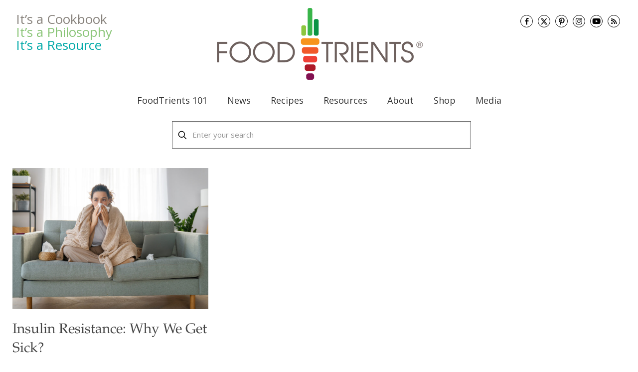

--- FILE ---
content_type: text/html; charset=UTF-8
request_url: https://foodtrients.com/tag/why-we-get-sick/
body_size: 32317
content:
<!DOCTYPE html>
<html lang="en-US" class="no-js " itemscope itemtype="https://schema.org/WebPage" >

<head>

<meta charset="UTF-8" />
<meta name='robots' content='index, follow, max-image-preview:large, max-snippet:-1, max-video-preview:-1' />
<!-- Global site tag (gtag.js) - Google Analytics -->
<script async src="https://www.googletagmanager.com/gtag/js?id=UA-66104314-1"></script>
<script>
  window.dataLayer = window.dataLayer || [];
  function gtag(){dataLayer.push(arguments);}
  gtag('js', new Date());

  gtag('config', 'UA-66104314-1');
</script><meta name="format-detection" content="telephone=no">
<meta name="viewport" content="width=device-width, initial-scale=1, maximum-scale=1" />
<link rel="shortcut icon" href="https://foodtrients.com/wp-content/uploads/2022/01/fav-32.png" type="image/x-icon" />
<link rel="apple-touch-icon" href="https://foodtrients.com/wp-content/uploads/2022/01/fav-180.png" />

	<!-- This site is optimized with the Yoast SEO plugin v23.7 - https://yoast.com/wordpress/plugins/seo/ -->
	<title>Why We Get Sick Archives - FoodTrients</title>
	<link rel="canonical" href="https://foodtrients.com/tag/why-we-get-sick/" />
	<meta property="og:locale" content="en_US" />
	<meta property="og:type" content="article" />
	<meta property="og:title" content="Why We Get Sick Archives - FoodTrients" />
	<meta property="og:url" content="https://foodtrients.com/tag/why-we-get-sick/" />
	<meta property="og:site_name" content="FoodTrients" />
	<meta name="twitter:card" content="summary_large_image" />
	<meta name="twitter:site" content="@FoodTrients" />
	<script type="application/ld+json" class="yoast-schema-graph">{"@context":"https://schema.org","@graph":[{"@type":"CollectionPage","@id":"https://foodtrients.com/tag/why-we-get-sick/","url":"https://foodtrients.com/tag/why-we-get-sick/","name":"Why We Get Sick Archives - FoodTrients","isPartOf":{"@id":"https://foodtrients.com/#website"},"primaryImageOfPage":{"@id":"https://foodtrients.com/tag/why-we-get-sick/#primaryimage"},"image":{"@id":"https://foodtrients.com/tag/why-we-get-sick/#primaryimage"},"thumbnailUrl":"https://foodtrients.com/wp-content/uploads/2021/03/BOOK-Why-We-Get-Sick-FoodTrients-GI-1360140094.jpg","breadcrumb":{"@id":"https://foodtrients.com/tag/why-we-get-sick/#breadcrumb"},"inLanguage":"en-US"},{"@type":"ImageObject","inLanguage":"en-US","@id":"https://foodtrients.com/tag/why-we-get-sick/#primaryimage","url":"https://foodtrients.com/wp-content/uploads/2021/03/BOOK-Why-We-Get-Sick-FoodTrients-GI-1360140094.jpg","contentUrl":"https://foodtrients.com/wp-content/uploads/2021/03/BOOK-Why-We-Get-Sick-FoodTrients-GI-1360140094.jpg","width":2035,"height":1429},{"@type":"BreadcrumbList","@id":"https://foodtrients.com/tag/why-we-get-sick/#breadcrumb","itemListElement":[{"@type":"ListItem","position":1,"name":"Home","item":"https://foodtrients.com/"},{"@type":"ListItem","position":2,"name":"Why We Get Sick"}]},{"@type":"WebSite","@id":"https://foodtrients.com/#website","url":"https://foodtrients.com/","name":"FoodTrients","description":"Age Beautifully Cookbook - Grace O - Defy Aging","publisher":{"@id":"https://foodtrients.com/#organization"},"potentialAction":[{"@type":"SearchAction","target":{"@type":"EntryPoint","urlTemplate":"https://foodtrients.com/?s={search_term_string}"},"query-input":{"@type":"PropertyValueSpecification","valueRequired":true,"valueName":"search_term_string"}}],"inLanguage":"en-US"},{"@type":"Organization","@id":"https://foodtrients.com/#organization","name":"FoodTrients","url":"https://foodtrients.com/","logo":{"@type":"ImageObject","inLanguage":"en-US","@id":"https://foodtrients.com/#/schema/logo/image/","url":"https://foodtrients.com/wp-content/uploads/2022/01/logo@x2.png","contentUrl":"https://foodtrients.com/wp-content/uploads/2022/01/logo@x2.png","width":834,"height":289,"caption":"FoodTrients"},"image":{"@id":"https://foodtrients.com/#/schema/logo/image/"},"sameAs":["http://www.facebook.com/pages/FoodTrients/137772449656774","https://x.com/FoodTrients"]}]}</script>
	<!-- / Yoast SEO plugin. -->


<link rel='dns-prefetch' href='//www.google.com' />
<link rel='dns-prefetch' href='//fonts.googleapis.com' />
<link rel="alternate" type="application/rss+xml" title="FoodTrients &raquo; Feed" href="https://foodtrients.com/feed/" />
<link rel="alternate" type="application/rss+xml" title="FoodTrients &raquo; Comments Feed" href="https://foodtrients.com/comments/feed/" />
<link rel="alternate" type="application/rss+xml" title="FoodTrients &raquo; Why We Get Sick Tag Feed" href="https://foodtrients.com/tag/why-we-get-sick/feed/" />
<style id='wp-img-auto-sizes-contain-inline-css' type='text/css'>
img:is([sizes=auto i],[sizes^="auto," i]){contain-intrinsic-size:3000px 1500px}
/*# sourceURL=wp-img-auto-sizes-contain-inline-css */
</style>
<style id='wp-emoji-styles-inline-css' type='text/css'>

	img.wp-smiley, img.emoji {
		display: inline !important;
		border: none !important;
		box-shadow: none !important;
		height: 1em !important;
		width: 1em !important;
		margin: 0 0.07em !important;
		vertical-align: -0.1em !important;
		background: none !important;
		padding: 0 !important;
	}
/*# sourceURL=wp-emoji-styles-inline-css */
</style>
<style id='wp-block-library-inline-css' type='text/css'>
:root{--wp-block-synced-color:#7a00df;--wp-block-synced-color--rgb:122,0,223;--wp-bound-block-color:var(--wp-block-synced-color);--wp-editor-canvas-background:#ddd;--wp-admin-theme-color:#007cba;--wp-admin-theme-color--rgb:0,124,186;--wp-admin-theme-color-darker-10:#006ba1;--wp-admin-theme-color-darker-10--rgb:0,107,160.5;--wp-admin-theme-color-darker-20:#005a87;--wp-admin-theme-color-darker-20--rgb:0,90,135;--wp-admin-border-width-focus:2px}@media (min-resolution:192dpi){:root{--wp-admin-border-width-focus:1.5px}}.wp-element-button{cursor:pointer}:root .has-very-light-gray-background-color{background-color:#eee}:root .has-very-dark-gray-background-color{background-color:#313131}:root .has-very-light-gray-color{color:#eee}:root .has-very-dark-gray-color{color:#313131}:root .has-vivid-green-cyan-to-vivid-cyan-blue-gradient-background{background:linear-gradient(135deg,#00d084,#0693e3)}:root .has-purple-crush-gradient-background{background:linear-gradient(135deg,#34e2e4,#4721fb 50%,#ab1dfe)}:root .has-hazy-dawn-gradient-background{background:linear-gradient(135deg,#faaca8,#dad0ec)}:root .has-subdued-olive-gradient-background{background:linear-gradient(135deg,#fafae1,#67a671)}:root .has-atomic-cream-gradient-background{background:linear-gradient(135deg,#fdd79a,#004a59)}:root .has-nightshade-gradient-background{background:linear-gradient(135deg,#330968,#31cdcf)}:root .has-midnight-gradient-background{background:linear-gradient(135deg,#020381,#2874fc)}:root{--wp--preset--font-size--normal:16px;--wp--preset--font-size--huge:42px}.has-regular-font-size{font-size:1em}.has-larger-font-size{font-size:2.625em}.has-normal-font-size{font-size:var(--wp--preset--font-size--normal)}.has-huge-font-size{font-size:var(--wp--preset--font-size--huge)}.has-text-align-center{text-align:center}.has-text-align-left{text-align:left}.has-text-align-right{text-align:right}.has-fit-text{white-space:nowrap!important}#end-resizable-editor-section{display:none}.aligncenter{clear:both}.items-justified-left{justify-content:flex-start}.items-justified-center{justify-content:center}.items-justified-right{justify-content:flex-end}.items-justified-space-between{justify-content:space-between}.screen-reader-text{border:0;clip-path:inset(50%);height:1px;margin:-1px;overflow:hidden;padding:0;position:absolute;width:1px;word-wrap:normal!important}.screen-reader-text:focus{background-color:#ddd;clip-path:none;color:#444;display:block;font-size:1em;height:auto;left:5px;line-height:normal;padding:15px 23px 14px;text-decoration:none;top:5px;width:auto;z-index:100000}html :where(.has-border-color){border-style:solid}html :where([style*=border-top-color]){border-top-style:solid}html :where([style*=border-right-color]){border-right-style:solid}html :where([style*=border-bottom-color]){border-bottom-style:solid}html :where([style*=border-left-color]){border-left-style:solid}html :where([style*=border-width]){border-style:solid}html :where([style*=border-top-width]){border-top-style:solid}html :where([style*=border-right-width]){border-right-style:solid}html :where([style*=border-bottom-width]){border-bottom-style:solid}html :where([style*=border-left-width]){border-left-style:solid}html :where(img[class*=wp-image-]){height:auto;max-width:100%}:where(figure){margin:0 0 1em}html :where(.is-position-sticky){--wp-admin--admin-bar--position-offset:var(--wp-admin--admin-bar--height,0px)}@media screen and (max-width:600px){html :where(.is-position-sticky){--wp-admin--admin-bar--position-offset:0px}}

/*# sourceURL=wp-block-library-inline-css */
</style><style id='wp-block-image-inline-css' type='text/css'>
.wp-block-image>a,.wp-block-image>figure>a{display:inline-block}.wp-block-image img{box-sizing:border-box;height:auto;max-width:100%;vertical-align:bottom}@media not (prefers-reduced-motion){.wp-block-image img.hide{visibility:hidden}.wp-block-image img.show{animation:show-content-image .4s}}.wp-block-image[style*=border-radius] img,.wp-block-image[style*=border-radius]>a{border-radius:inherit}.wp-block-image.has-custom-border img{box-sizing:border-box}.wp-block-image.aligncenter{text-align:center}.wp-block-image.alignfull>a,.wp-block-image.alignwide>a{width:100%}.wp-block-image.alignfull img,.wp-block-image.alignwide img{height:auto;width:100%}.wp-block-image .aligncenter,.wp-block-image .alignleft,.wp-block-image .alignright,.wp-block-image.aligncenter,.wp-block-image.alignleft,.wp-block-image.alignright{display:table}.wp-block-image .aligncenter>figcaption,.wp-block-image .alignleft>figcaption,.wp-block-image .alignright>figcaption,.wp-block-image.aligncenter>figcaption,.wp-block-image.alignleft>figcaption,.wp-block-image.alignright>figcaption{caption-side:bottom;display:table-caption}.wp-block-image .alignleft{float:left;margin:.5em 1em .5em 0}.wp-block-image .alignright{float:right;margin:.5em 0 .5em 1em}.wp-block-image .aligncenter{margin-left:auto;margin-right:auto}.wp-block-image :where(figcaption){margin-bottom:1em;margin-top:.5em}.wp-block-image.is-style-circle-mask img{border-radius:9999px}@supports ((-webkit-mask-image:none) or (mask-image:none)) or (-webkit-mask-image:none){.wp-block-image.is-style-circle-mask img{border-radius:0;-webkit-mask-image:url('data:image/svg+xml;utf8,<svg viewBox="0 0 100 100" xmlns="http://www.w3.org/2000/svg"><circle cx="50" cy="50" r="50"/></svg>');mask-image:url('data:image/svg+xml;utf8,<svg viewBox="0 0 100 100" xmlns="http://www.w3.org/2000/svg"><circle cx="50" cy="50" r="50"/></svg>');mask-mode:alpha;-webkit-mask-position:center;mask-position:center;-webkit-mask-repeat:no-repeat;mask-repeat:no-repeat;-webkit-mask-size:contain;mask-size:contain}}:root :where(.wp-block-image.is-style-rounded img,.wp-block-image .is-style-rounded img){border-radius:9999px}.wp-block-image figure{margin:0}.wp-lightbox-container{display:flex;flex-direction:column;position:relative}.wp-lightbox-container img{cursor:zoom-in}.wp-lightbox-container img:hover+button{opacity:1}.wp-lightbox-container button{align-items:center;backdrop-filter:blur(16px) saturate(180%);background-color:#5a5a5a40;border:none;border-radius:4px;cursor:zoom-in;display:flex;height:20px;justify-content:center;opacity:0;padding:0;position:absolute;right:16px;text-align:center;top:16px;width:20px;z-index:100}@media not (prefers-reduced-motion){.wp-lightbox-container button{transition:opacity .2s ease}}.wp-lightbox-container button:focus-visible{outline:3px auto #5a5a5a40;outline:3px auto -webkit-focus-ring-color;outline-offset:3px}.wp-lightbox-container button:hover{cursor:pointer;opacity:1}.wp-lightbox-container button:focus{opacity:1}.wp-lightbox-container button:focus,.wp-lightbox-container button:hover,.wp-lightbox-container button:not(:hover):not(:active):not(.has-background){background-color:#5a5a5a40;border:none}.wp-lightbox-overlay{box-sizing:border-box;cursor:zoom-out;height:100vh;left:0;overflow:hidden;position:fixed;top:0;visibility:hidden;width:100%;z-index:100000}.wp-lightbox-overlay .close-button{align-items:center;cursor:pointer;display:flex;justify-content:center;min-height:40px;min-width:40px;padding:0;position:absolute;right:calc(env(safe-area-inset-right) + 16px);top:calc(env(safe-area-inset-top) + 16px);z-index:5000000}.wp-lightbox-overlay .close-button:focus,.wp-lightbox-overlay .close-button:hover,.wp-lightbox-overlay .close-button:not(:hover):not(:active):not(.has-background){background:none;border:none}.wp-lightbox-overlay .lightbox-image-container{height:var(--wp--lightbox-container-height);left:50%;overflow:hidden;position:absolute;top:50%;transform:translate(-50%,-50%);transform-origin:top left;width:var(--wp--lightbox-container-width);z-index:9999999999}.wp-lightbox-overlay .wp-block-image{align-items:center;box-sizing:border-box;display:flex;height:100%;justify-content:center;margin:0;position:relative;transform-origin:0 0;width:100%;z-index:3000000}.wp-lightbox-overlay .wp-block-image img{height:var(--wp--lightbox-image-height);min-height:var(--wp--lightbox-image-height);min-width:var(--wp--lightbox-image-width);width:var(--wp--lightbox-image-width)}.wp-lightbox-overlay .wp-block-image figcaption{display:none}.wp-lightbox-overlay button{background:none;border:none}.wp-lightbox-overlay .scrim{background-color:#fff;height:100%;opacity:.9;position:absolute;width:100%;z-index:2000000}.wp-lightbox-overlay.active{visibility:visible}@media not (prefers-reduced-motion){.wp-lightbox-overlay.active{animation:turn-on-visibility .25s both}.wp-lightbox-overlay.active img{animation:turn-on-visibility .35s both}.wp-lightbox-overlay.show-closing-animation:not(.active){animation:turn-off-visibility .35s both}.wp-lightbox-overlay.show-closing-animation:not(.active) img{animation:turn-off-visibility .25s both}.wp-lightbox-overlay.zoom.active{animation:none;opacity:1;visibility:visible}.wp-lightbox-overlay.zoom.active .lightbox-image-container{animation:lightbox-zoom-in .4s}.wp-lightbox-overlay.zoom.active .lightbox-image-container img{animation:none}.wp-lightbox-overlay.zoom.active .scrim{animation:turn-on-visibility .4s forwards}.wp-lightbox-overlay.zoom.show-closing-animation:not(.active){animation:none}.wp-lightbox-overlay.zoom.show-closing-animation:not(.active) .lightbox-image-container{animation:lightbox-zoom-out .4s}.wp-lightbox-overlay.zoom.show-closing-animation:not(.active) .lightbox-image-container img{animation:none}.wp-lightbox-overlay.zoom.show-closing-animation:not(.active) .scrim{animation:turn-off-visibility .4s forwards}}@keyframes show-content-image{0%{visibility:hidden}99%{visibility:hidden}to{visibility:visible}}@keyframes turn-on-visibility{0%{opacity:0}to{opacity:1}}@keyframes turn-off-visibility{0%{opacity:1;visibility:visible}99%{opacity:0;visibility:visible}to{opacity:0;visibility:hidden}}@keyframes lightbox-zoom-in{0%{transform:translate(calc((-100vw + var(--wp--lightbox-scrollbar-width))/2 + var(--wp--lightbox-initial-left-position)),calc(-50vh + var(--wp--lightbox-initial-top-position))) scale(var(--wp--lightbox-scale))}to{transform:translate(-50%,-50%) scale(1)}}@keyframes lightbox-zoom-out{0%{transform:translate(-50%,-50%) scale(1);visibility:visible}99%{visibility:visible}to{transform:translate(calc((-100vw + var(--wp--lightbox-scrollbar-width))/2 + var(--wp--lightbox-initial-left-position)),calc(-50vh + var(--wp--lightbox-initial-top-position))) scale(var(--wp--lightbox-scale));visibility:hidden}}
/*# sourceURL=https://foodtrients.com/wp-includes/blocks/image/style.min.css */
</style>
<style id='global-styles-inline-css' type='text/css'>
:root{--wp--preset--aspect-ratio--square: 1;--wp--preset--aspect-ratio--4-3: 4/3;--wp--preset--aspect-ratio--3-4: 3/4;--wp--preset--aspect-ratio--3-2: 3/2;--wp--preset--aspect-ratio--2-3: 2/3;--wp--preset--aspect-ratio--16-9: 16/9;--wp--preset--aspect-ratio--9-16: 9/16;--wp--preset--color--black: #000000;--wp--preset--color--cyan-bluish-gray: #abb8c3;--wp--preset--color--white: #ffffff;--wp--preset--color--pale-pink: #f78da7;--wp--preset--color--vivid-red: #cf2e2e;--wp--preset--color--luminous-vivid-orange: #ff6900;--wp--preset--color--luminous-vivid-amber: #fcb900;--wp--preset--color--light-green-cyan: #7bdcb5;--wp--preset--color--vivid-green-cyan: #00d084;--wp--preset--color--pale-cyan-blue: #8ed1fc;--wp--preset--color--vivid-cyan-blue: #0693e3;--wp--preset--color--vivid-purple: #9b51e0;--wp--preset--gradient--vivid-cyan-blue-to-vivid-purple: linear-gradient(135deg,rgb(6,147,227) 0%,rgb(155,81,224) 100%);--wp--preset--gradient--light-green-cyan-to-vivid-green-cyan: linear-gradient(135deg,rgb(122,220,180) 0%,rgb(0,208,130) 100%);--wp--preset--gradient--luminous-vivid-amber-to-luminous-vivid-orange: linear-gradient(135deg,rgb(252,185,0) 0%,rgb(255,105,0) 100%);--wp--preset--gradient--luminous-vivid-orange-to-vivid-red: linear-gradient(135deg,rgb(255,105,0) 0%,rgb(207,46,46) 100%);--wp--preset--gradient--very-light-gray-to-cyan-bluish-gray: linear-gradient(135deg,rgb(238,238,238) 0%,rgb(169,184,195) 100%);--wp--preset--gradient--cool-to-warm-spectrum: linear-gradient(135deg,rgb(74,234,220) 0%,rgb(151,120,209) 20%,rgb(207,42,186) 40%,rgb(238,44,130) 60%,rgb(251,105,98) 80%,rgb(254,248,76) 100%);--wp--preset--gradient--blush-light-purple: linear-gradient(135deg,rgb(255,206,236) 0%,rgb(152,150,240) 100%);--wp--preset--gradient--blush-bordeaux: linear-gradient(135deg,rgb(254,205,165) 0%,rgb(254,45,45) 50%,rgb(107,0,62) 100%);--wp--preset--gradient--luminous-dusk: linear-gradient(135deg,rgb(255,203,112) 0%,rgb(199,81,192) 50%,rgb(65,88,208) 100%);--wp--preset--gradient--pale-ocean: linear-gradient(135deg,rgb(255,245,203) 0%,rgb(182,227,212) 50%,rgb(51,167,181) 100%);--wp--preset--gradient--electric-grass: linear-gradient(135deg,rgb(202,248,128) 0%,rgb(113,206,126) 100%);--wp--preset--gradient--midnight: linear-gradient(135deg,rgb(2,3,129) 0%,rgb(40,116,252) 100%);--wp--preset--font-size--small: 13px;--wp--preset--font-size--medium: 20px;--wp--preset--font-size--large: 36px;--wp--preset--font-size--x-large: 42px;--wp--preset--spacing--20: 0.44rem;--wp--preset--spacing--30: 0.67rem;--wp--preset--spacing--40: 1rem;--wp--preset--spacing--50: 1.5rem;--wp--preset--spacing--60: 2.25rem;--wp--preset--spacing--70: 3.38rem;--wp--preset--spacing--80: 5.06rem;--wp--preset--shadow--natural: 6px 6px 9px rgba(0, 0, 0, 0.2);--wp--preset--shadow--deep: 12px 12px 50px rgba(0, 0, 0, 0.4);--wp--preset--shadow--sharp: 6px 6px 0px rgba(0, 0, 0, 0.2);--wp--preset--shadow--outlined: 6px 6px 0px -3px rgb(255, 255, 255), 6px 6px rgb(0, 0, 0);--wp--preset--shadow--crisp: 6px 6px 0px rgb(0, 0, 0);}:where(.is-layout-flex){gap: 0.5em;}:where(.is-layout-grid){gap: 0.5em;}body .is-layout-flex{display: flex;}.is-layout-flex{flex-wrap: wrap;align-items: center;}.is-layout-flex > :is(*, div){margin: 0;}body .is-layout-grid{display: grid;}.is-layout-grid > :is(*, div){margin: 0;}:where(.wp-block-columns.is-layout-flex){gap: 2em;}:where(.wp-block-columns.is-layout-grid){gap: 2em;}:where(.wp-block-post-template.is-layout-flex){gap: 1.25em;}:where(.wp-block-post-template.is-layout-grid){gap: 1.25em;}.has-black-color{color: var(--wp--preset--color--black) !important;}.has-cyan-bluish-gray-color{color: var(--wp--preset--color--cyan-bluish-gray) !important;}.has-white-color{color: var(--wp--preset--color--white) !important;}.has-pale-pink-color{color: var(--wp--preset--color--pale-pink) !important;}.has-vivid-red-color{color: var(--wp--preset--color--vivid-red) !important;}.has-luminous-vivid-orange-color{color: var(--wp--preset--color--luminous-vivid-orange) !important;}.has-luminous-vivid-amber-color{color: var(--wp--preset--color--luminous-vivid-amber) !important;}.has-light-green-cyan-color{color: var(--wp--preset--color--light-green-cyan) !important;}.has-vivid-green-cyan-color{color: var(--wp--preset--color--vivid-green-cyan) !important;}.has-pale-cyan-blue-color{color: var(--wp--preset--color--pale-cyan-blue) !important;}.has-vivid-cyan-blue-color{color: var(--wp--preset--color--vivid-cyan-blue) !important;}.has-vivid-purple-color{color: var(--wp--preset--color--vivid-purple) !important;}.has-black-background-color{background-color: var(--wp--preset--color--black) !important;}.has-cyan-bluish-gray-background-color{background-color: var(--wp--preset--color--cyan-bluish-gray) !important;}.has-white-background-color{background-color: var(--wp--preset--color--white) !important;}.has-pale-pink-background-color{background-color: var(--wp--preset--color--pale-pink) !important;}.has-vivid-red-background-color{background-color: var(--wp--preset--color--vivid-red) !important;}.has-luminous-vivid-orange-background-color{background-color: var(--wp--preset--color--luminous-vivid-orange) !important;}.has-luminous-vivid-amber-background-color{background-color: var(--wp--preset--color--luminous-vivid-amber) !important;}.has-light-green-cyan-background-color{background-color: var(--wp--preset--color--light-green-cyan) !important;}.has-vivid-green-cyan-background-color{background-color: var(--wp--preset--color--vivid-green-cyan) !important;}.has-pale-cyan-blue-background-color{background-color: var(--wp--preset--color--pale-cyan-blue) !important;}.has-vivid-cyan-blue-background-color{background-color: var(--wp--preset--color--vivid-cyan-blue) !important;}.has-vivid-purple-background-color{background-color: var(--wp--preset--color--vivid-purple) !important;}.has-black-border-color{border-color: var(--wp--preset--color--black) !important;}.has-cyan-bluish-gray-border-color{border-color: var(--wp--preset--color--cyan-bluish-gray) !important;}.has-white-border-color{border-color: var(--wp--preset--color--white) !important;}.has-pale-pink-border-color{border-color: var(--wp--preset--color--pale-pink) !important;}.has-vivid-red-border-color{border-color: var(--wp--preset--color--vivid-red) !important;}.has-luminous-vivid-orange-border-color{border-color: var(--wp--preset--color--luminous-vivid-orange) !important;}.has-luminous-vivid-amber-border-color{border-color: var(--wp--preset--color--luminous-vivid-amber) !important;}.has-light-green-cyan-border-color{border-color: var(--wp--preset--color--light-green-cyan) !important;}.has-vivid-green-cyan-border-color{border-color: var(--wp--preset--color--vivid-green-cyan) !important;}.has-pale-cyan-blue-border-color{border-color: var(--wp--preset--color--pale-cyan-blue) !important;}.has-vivid-cyan-blue-border-color{border-color: var(--wp--preset--color--vivid-cyan-blue) !important;}.has-vivid-purple-border-color{border-color: var(--wp--preset--color--vivid-purple) !important;}.has-vivid-cyan-blue-to-vivid-purple-gradient-background{background: var(--wp--preset--gradient--vivid-cyan-blue-to-vivid-purple) !important;}.has-light-green-cyan-to-vivid-green-cyan-gradient-background{background: var(--wp--preset--gradient--light-green-cyan-to-vivid-green-cyan) !important;}.has-luminous-vivid-amber-to-luminous-vivid-orange-gradient-background{background: var(--wp--preset--gradient--luminous-vivid-amber-to-luminous-vivid-orange) !important;}.has-luminous-vivid-orange-to-vivid-red-gradient-background{background: var(--wp--preset--gradient--luminous-vivid-orange-to-vivid-red) !important;}.has-very-light-gray-to-cyan-bluish-gray-gradient-background{background: var(--wp--preset--gradient--very-light-gray-to-cyan-bluish-gray) !important;}.has-cool-to-warm-spectrum-gradient-background{background: var(--wp--preset--gradient--cool-to-warm-spectrum) !important;}.has-blush-light-purple-gradient-background{background: var(--wp--preset--gradient--blush-light-purple) !important;}.has-blush-bordeaux-gradient-background{background: var(--wp--preset--gradient--blush-bordeaux) !important;}.has-luminous-dusk-gradient-background{background: var(--wp--preset--gradient--luminous-dusk) !important;}.has-pale-ocean-gradient-background{background: var(--wp--preset--gradient--pale-ocean) !important;}.has-electric-grass-gradient-background{background: var(--wp--preset--gradient--electric-grass) !important;}.has-midnight-gradient-background{background: var(--wp--preset--gradient--midnight) !important;}.has-small-font-size{font-size: var(--wp--preset--font-size--small) !important;}.has-medium-font-size{font-size: var(--wp--preset--font-size--medium) !important;}.has-large-font-size{font-size: var(--wp--preset--font-size--large) !important;}.has-x-large-font-size{font-size: var(--wp--preset--font-size--x-large) !important;}
/*# sourceURL=global-styles-inline-css */
</style>

<style id='classic-theme-styles-inline-css' type='text/css'>
/*! This file is auto-generated */
.wp-block-button__link{color:#fff;background-color:#32373c;border-radius:9999px;box-shadow:none;text-decoration:none;padding:calc(.667em + 2px) calc(1.333em + 2px);font-size:1.125em}.wp-block-file__button{background:#32373c;color:#fff;text-decoration:none}
/*# sourceURL=/wp-includes/css/classic-themes.min.css */
</style>
<link rel='stylesheet' id='ctct_form_styles-css' href='https://foodtrients.com/wp-content/plugins/constant-contact-forms/assets/css/style.css?ver=2.6.1' type='text/css' media='all' />
<link rel='stylesheet' id='contact-form-7-css' href='https://foodtrients.com/wp-content/plugins/contact-form-7/includes/css/styles.css?ver=5.9.8' type='text/css' media='all' />
<link rel='stylesheet' id='widgetopts-styles-css' href='https://foodtrients.com/wp-content/plugins/widget-options/assets/css/widget-options.css?ver=4.0.7' type='text/css' media='all' />
<link rel='stylesheet' id='mfn-be-css' href='https://foodtrients.com/wp-content/themes/betheme/css/be.css?ver=27.5.10' type='text/css' media='all' />
<link rel='stylesheet' id='mfn-animations-css' href='https://foodtrients.com/wp-content/themes/betheme/assets/animations/animations.min.css?ver=27.5.10' type='text/css' media='all' />
<link rel='stylesheet' id='mfn-font-awesome-css' href='https://foodtrients.com/wp-content/themes/betheme/fonts/fontawesome/fontawesome.css?ver=27.5.10' type='text/css' media='all' />
<link rel='stylesheet' id='mfn-jplayer-css' href='https://foodtrients.com/wp-content/themes/betheme/assets/jplayer/css/jplayer.blue.monday.min.css?ver=27.5.10' type='text/css' media='all' />
<link rel='stylesheet' id='mfn-responsive-css' href='https://foodtrients.com/wp-content/themes/betheme/css/responsive.css?ver=27.5.10' type='text/css' media='all' />
<link rel='stylesheet' id='mfn-fonts-css' href='https://fonts.googleapis.com/css?family=Open+Sans%3A1%2C300%2C400%2C400italic%2C500%2C600%2C700%2C700italic&#038;display=swap&#038;ver=6.9' type='text/css' media='all' />
<link rel='stylesheet' id='ubermenu-css' href='https://foodtrients.com/wp-content/plugins/ubermenu/pro/assets/css/ubermenu.min.css?ver=3.7.8' type='text/css' media='all' />
<link rel='stylesheet' id='ubermenu-minimal-css' href='https://foodtrients.com/wp-content/plugins/ubermenu/assets/css/skins/minimal.css?ver=6.9' type='text/css' media='all' />
<link rel='stylesheet' id='ubermenu-font-awesome-all-css' href='https://foodtrients.com/wp-content/plugins/ubermenu/assets/fontawesome/css/all.min.css?ver=6.9' type='text/css' media='all' />
<style id='mfn-dynamic-inline-css' type='text/css'>
@font-face{font-family:"Palatino";src:url("https://foodtrients.com/wp-content/uploads/2022/01/Palatino.woff") format("woff"),url("https://foodtrients.com/wp-content/uploads/2022/01/Palatino.ttf") format("truetype");font-weight:normal;font-style:normal;font-display:swap}
html{background-color:#ffffff}#Wrapper,#Content,.mfn-popup .mfn-popup-content,.mfn-off-canvas-sidebar .mfn-off-canvas-content-wrapper,.mfn-cart-holder,.mfn-header-login,#Top_bar .search_wrapper,#Top_bar .top_bar_right .mfn-live-search-box,.column_livesearch .mfn-live-search-wrapper,.column_livesearch .mfn-live-search-box{background-color:#ffffff}.layout-boxed.mfn-bebuilder-header.mfn-ui #Wrapper .mfn-only-sample-content{background-color:#ffffff}body:not(.template-slider) #Header{min-height:250px}body.header-below:not(.template-slider) #Header{padding-top:250px}#Footer .widgets_wrapper{padding:70px 0}.elementor-page.elementor-default #Content .the_content .section_wrapper{max-width:100%}.elementor-page.elementor-default #Content .section.the_content{width:100%}.elementor-page.elementor-default #Content .section_wrapper .the_content_wrapper{margin-left:0;margin-right:0;width:100%}body,span.date_label,.timeline_items li h3 span,input[type="date"],input[type="text"],input[type="password"],input[type="tel"],input[type="email"],input[type="url"],textarea,select,.offer_li .title h3,.mfn-menu-item-megamenu{font-family:"Open Sans",-apple-system,BlinkMacSystemFont,"Segoe UI",Roboto,Oxygen-Sans,Ubuntu,Cantarell,"Helvetica Neue",sans-serif}.lead,.big{font-family:"Open Sans",-apple-system,BlinkMacSystemFont,"Segoe UI",Roboto,Oxygen-Sans,Ubuntu,Cantarell,"Helvetica Neue",sans-serif}#menu > ul > li > a,#overlay-menu ul li a{font-family:"Open Sans",-apple-system,BlinkMacSystemFont,"Segoe UI",Roboto,Oxygen-Sans,Ubuntu,Cantarell,"Helvetica Neue",sans-serif}#Subheader .title{font-family:"Open Sans",-apple-system,BlinkMacSystemFont,"Segoe UI",Roboto,Oxygen-Sans,Ubuntu,Cantarell,"Helvetica Neue",sans-serif}h1,h2,h3,h4,.text-logo #logo{font-family:"Palatino",-apple-system,BlinkMacSystemFont,"Segoe UI",Roboto,Oxygen-Sans,Ubuntu,Cantarell,"Helvetica Neue",sans-serif}h5,h6{font-family:"Open Sans",-apple-system,BlinkMacSystemFont,"Segoe UI",Roboto,Oxygen-Sans,Ubuntu,Cantarell,"Helvetica Neue",sans-serif}blockquote{font-family:"Open Sans",-apple-system,BlinkMacSystemFont,"Segoe UI",Roboto,Oxygen-Sans,Ubuntu,Cantarell,"Helvetica Neue",sans-serif}.chart_box .chart .num,.counter .desc_wrapper .number-wrapper,.how_it_works .image .number,.pricing-box .plan-header .price,.quick_fact .number-wrapper,.woocommerce .product div.entry-summary .price{font-family:"Open Sans",-apple-system,BlinkMacSystemFont,"Segoe UI",Roboto,Oxygen-Sans,Ubuntu,Cantarell,"Helvetica Neue",sans-serif}body,.mfn-menu-item-megamenu{font-size:16px;line-height:26px;font-weight:300;letter-spacing:0px}.lead,.big{font-size:22px;line-height:32px;font-weight:500;letter-spacing:0px}#menu > ul > li > a,#overlay-menu ul li a{font-size:18px;font-weight:400;letter-spacing:0px}#overlay-menu ul li a{line-height:27px}#Subheader .title{font-size:50px;line-height:60px;font-weight:400;letter-spacing:0px}h1,.text-logo #logo{font-size:50px;line-height:60px;font-weight:500;letter-spacing:0px}h2{font-size:40px;line-height:50px;font-weight:500;letter-spacing:0px}h3,.woocommerce ul.products li.product h3,.woocommerce #customer_login h2{font-size:32px;line-height:40px;font-weight:300;letter-spacing:0px}h4,.woocommerce .woocommerce-order-details__title,.woocommerce .wc-bacs-bank-details-heading,.woocommerce .woocommerce-customer-details h2{font-size:28px;line-height:38px;font-weight:400;letter-spacing:0px}h5{font-size:18px;line-height:30px;font-weight:400;letter-spacing:0px}h6{font-size:15px;line-height:26px;font-weight:700;letter-spacing:0px}#Intro .intro-title{font-size:70px;line-height:70px;font-weight:400;letter-spacing:0px}@media only screen and (min-width:768px) and (max-width:959px){body,.mfn-menu-item-megamenu{font-size:14px;line-height:22px;font-weight:300;letter-spacing:0px}.lead,.big{font-size:19px;line-height:27px;font-weight:500;letter-spacing:0px}#menu > ul > li > a,#overlay-menu ul li a{font-size:15px;font-weight:400;letter-spacing:0px}#overlay-menu ul li a{line-height:22.5px}#Subheader .title{font-size:43px;line-height:51px;font-weight:400;letter-spacing:0px}h1,.text-logo #logo{font-size:43px;line-height:51px;font-weight:500;letter-spacing:0px}h2{font-size:34px;line-height:43px;font-weight:500;letter-spacing:0px}h3,.woocommerce ul.products li.product h3,.woocommerce #customer_login h2{font-size:27px;line-height:34px;font-weight:300;letter-spacing:0px}h4,.woocommerce .woocommerce-order-details__title,.woocommerce .wc-bacs-bank-details-heading,.woocommerce .woocommerce-customer-details h2{font-size:24px;line-height:32px;font-weight:400;letter-spacing:0px}h5{font-size:15px;line-height:26px;font-weight:400;letter-spacing:0px}h6{font-size:13px;line-height:22px;font-weight:700;letter-spacing:0px}#Intro .intro-title{font-size:60px;line-height:60px;font-weight:400;letter-spacing:0px}blockquote{font-size:15px}.chart_box .chart .num{font-size:45px;line-height:45px}.counter .desc_wrapper .number-wrapper{font-size:45px;line-height:45px}.counter .desc_wrapper .title{font-size:14px;line-height:18px}.faq .question .title{font-size:14px}.fancy_heading .title{font-size:38px;line-height:38px}.offer .offer_li .desc_wrapper .title h3{font-size:32px;line-height:32px}.offer_thumb_ul li.offer_thumb_li .desc_wrapper .title h3{font-size:32px;line-height:32px}.pricing-box .plan-header h2{font-size:27px;line-height:27px}.pricing-box .plan-header .price > span{font-size:40px;line-height:40px}.pricing-box .plan-header .price sup.currency{font-size:18px;line-height:18px}.pricing-box .plan-header .price sup.period{font-size:14px;line-height:14px}.quick_fact .number-wrapper{font-size:80px;line-height:80px}.trailer_box .desc h2{font-size:27px;line-height:27px}.widget > h3{font-size:17px;line-height:20px}}@media only screen and (min-width:480px) and (max-width:767px){body,.mfn-menu-item-megamenu{font-size:13px;line-height:20px;font-weight:300;letter-spacing:0px}.lead,.big{font-size:17px;line-height:24px;font-weight:500;letter-spacing:0px}#menu > ul > li > a,#overlay-menu ul li a{font-size:14px;font-weight:400;letter-spacing:0px}#overlay-menu ul li a{line-height:21px}#Subheader .title{font-size:38px;line-height:45px;font-weight:400;letter-spacing:0px}h1,.text-logo #logo{font-size:38px;line-height:45px;font-weight:500;letter-spacing:0px}h2{font-size:30px;line-height:38px;font-weight:500;letter-spacing:0px}h3,.woocommerce ul.products li.product h3,.woocommerce #customer_login h2{font-size:24px;line-height:30px;font-weight:300;letter-spacing:0px}h4,.woocommerce .woocommerce-order-details__title,.woocommerce .wc-bacs-bank-details-heading,.woocommerce .woocommerce-customer-details h2{font-size:21px;line-height:29px;font-weight:400;letter-spacing:0px}h5{font-size:14px;line-height:23px;font-weight:400;letter-spacing:0px}h6{font-size:13px;line-height:20px;font-weight:700;letter-spacing:0px}#Intro .intro-title{font-size:53px;line-height:53px;font-weight:400;letter-spacing:0px}blockquote{font-size:14px}.chart_box .chart .num{font-size:40px;line-height:40px}.counter .desc_wrapper .number-wrapper{font-size:40px;line-height:40px}.counter .desc_wrapper .title{font-size:13px;line-height:16px}.faq .question .title{font-size:13px}.fancy_heading .title{font-size:34px;line-height:34px}.offer .offer_li .desc_wrapper .title h3{font-size:28px;line-height:28px}.offer_thumb_ul li.offer_thumb_li .desc_wrapper .title h3{font-size:28px;line-height:28px}.pricing-box .plan-header h2{font-size:24px;line-height:24px}.pricing-box .plan-header .price > span{font-size:34px;line-height:34px}.pricing-box .plan-header .price sup.currency{font-size:16px;line-height:16px}.pricing-box .plan-header .price sup.period{font-size:13px;line-height:13px}.quick_fact .number-wrapper{font-size:70px;line-height:70px}.trailer_box .desc h2{font-size:24px;line-height:24px}.widget > h3{font-size:16px;line-height:19px}}@media only screen and (max-width:479px){body,.mfn-menu-item-megamenu{font-size:13px;line-height:19px;font-weight:300;letter-spacing:0px}.lead,.big{font-size:13px;line-height:19px;font-weight:500;letter-spacing:0px}#menu > ul > li > a,#overlay-menu ul li a{font-size:13px;font-weight:400;letter-spacing:0px}#overlay-menu ul li a{line-height:19.5px}#Subheader .title{font-size:30px;line-height:36px;font-weight:400;letter-spacing:0px}h1,.text-logo #logo{font-size:30px;line-height:36px;font-weight:500;letter-spacing:0px}h2{font-size:24px;line-height:30px;font-weight:500;letter-spacing:0px}h3,.woocommerce ul.products li.product h3,.woocommerce #customer_login h2{font-size:19px;line-height:24px;font-weight:300;letter-spacing:0px}h4,.woocommerce .woocommerce-order-details__title,.woocommerce .wc-bacs-bank-details-heading,.woocommerce .woocommerce-customer-details h2{font-size:17px;line-height:23px;font-weight:400;letter-spacing:0px}h5{font-size:13px;line-height:19px;font-weight:400;letter-spacing:0px}h6{font-size:13px;line-height:19px;font-weight:700;letter-spacing:0px}#Intro .intro-title{font-size:42px;line-height:42px;font-weight:400;letter-spacing:0px}blockquote{font-size:13px}.chart_box .chart .num{font-size:35px;line-height:35px}.counter .desc_wrapper .number-wrapper{font-size:35px;line-height:35px}.counter .desc_wrapper .title{font-size:13px;line-height:26px}.faq .question .title{font-size:13px}.fancy_heading .title{font-size:30px;line-height:30px}.offer .offer_li .desc_wrapper .title h3{font-size:26px;line-height:26px}.offer_thumb_ul li.offer_thumb_li .desc_wrapper .title h3{font-size:26px;line-height:26px}.pricing-box .plan-header h2{font-size:21px;line-height:21px}.pricing-box .plan-header .price > span{font-size:32px;line-height:32px}.pricing-box .plan-header .price sup.currency{font-size:14px;line-height:14px}.pricing-box .plan-header .price sup.period{font-size:13px;line-height:13px}.quick_fact .number-wrapper{font-size:60px;line-height:60px}.trailer_box .desc h2{font-size:21px;line-height:21px}.widget > h3{font-size:15px;line-height:18px}}.with_aside .sidebar.columns{width:30%}.with_aside .sections_group{width:70%}.aside_both .sidebar.columns{width:25%}.aside_both .sidebar.sidebar-1{margin-left:-75%}.aside_both .sections_group{width:50%;margin-left:25%}@media only screen and (min-width:1240px){#Wrapper,.with_aside .content_wrapper{max-width:1440px}body.layout-boxed.mfn-header-scrolled .mfn-header-tmpl.mfn-sticky-layout-width{max-width:1440px;left:0;right:0;margin-left:auto;margin-right:auto}body.layout-boxed:not(.mfn-header-scrolled) .mfn-header-tmpl.mfn-header-layout-width,body.layout-boxed .mfn-header-tmpl.mfn-header-layout-width:not(.mfn-hasSticky){max-width:1440px;left:0;right:0;margin-left:auto;margin-right:auto}body.layout-boxed.mfn-bebuilder-header.mfn-ui .mfn-only-sample-content{max-width:1440px;margin-left:auto;margin-right:auto}.section_wrapper,.container{max-width:1420px}.layout-boxed.header-boxed #Top_bar.is-sticky{max-width:1440px}}@media only screen and (max-width:767px){#Wrapper{max-width:calc(100% - 67px)}.content_wrapper .section_wrapper,.container,.four.columns .widget-area{max-width:550px !important;padding-left:33px;padding-right:33px}}body{--mfn-button-font-family:inherit;--mfn-button-font-size:16px;--mfn-button-font-weight:300;--mfn-button-font-style:inherit;--mfn-button-letter-spacing:0px;--mfn-button-padding:16px 20px 16px 20px;--mfn-button-border-width:0px;--mfn-button-border-radius:0px;--mfn-button-gap:10px;--mfn-button-transition:0.2s;--mfn-button-color:#ffffff;--mfn-button-color-hover:#ffffff;--mfn-button-bg:#0b9444;--mfn-button-bg-hover:#008737;--mfn-button-border-color:transparent;--mfn-button-border-color-hover:transparent;--mfn-button-icon-color:#ffffff;--mfn-button-icon-color-hover:#ffffff;--mfn-button-box-shadow:unset;--mfn-button-theme-color:#0b9444;--mfn-button-theme-color-hover:#0b9444;--mfn-button-theme-bg:#0b9444;--mfn-button-theme-bg-hover:#008737;--mfn-button-theme-border-color:transparent;--mfn-button-theme-border-color-hover:transparent;--mfn-button-theme-icon-color:#0b9444;--mfn-button-theme-icon-color-hover:#0b9444;--mfn-button-theme-box-shadow:unset;--mfn-button-shop-color:#0b9444;--mfn-button-shop-color-hover:#0b9444;--mfn-button-shop-bg:#0b9444;--mfn-button-shop-bg-hover:#008737;--mfn-button-shop-border-color:transparent;--mfn-button-shop-border-color-hover:transparent;--mfn-button-shop-icon-color:#626262;--mfn-button-shop-icon-color-hover:#626262;--mfn-button-shop-box-shadow:unset;--mfn-button-action-color:#ffffff;--mfn-button-action-color-hover:#ffffff;--mfn-button-action-bg:#0b9444;--mfn-button-action-bg-hover:#008737;--mfn-button-action-border-color:transparent;--mfn-button-action-border-color-hover:transparent;--mfn-button-action-icon-color:#ffffff;--mfn-button-action-icon-color-hover:#ffffff;--mfn-button-action-box-shadow:unset}@media only screen and (max-width:959px){body{}}@media only screen and (max-width:768px){body{}}#Top_bar #logo,.header-fixed #Top_bar #logo,.header-plain #Top_bar #logo,.header-transparent #Top_bar #logo{height:115px;line-height:115px;padding:15px 0}.logo-overflow #Top_bar:not(.is-sticky) .logo{height:145px}#Top_bar .menu > li > a{padding:42.5px 0}.menu-highlight:not(.header-creative) #Top_bar .menu > li > a{margin:47.5px 0}.header-plain:not(.menu-highlight) #Top_bar .menu > li > a span:not(.description){line-height:145px}.header-fixed #Top_bar .menu > li > a{padding:57.5px 0}@media only screen and (max-width:767px){.mobile-header-mini #Top_bar #logo{height:50px!important;line-height:50px!important;margin:5px 0}}#Top_bar #logo img.svg{width:100px}.image_frame,.wp-caption{border-width:0px}.alert{border-radius:0px}#Top_bar .top_bar_right .top-bar-right-input input{width:200px}.mfn-live-search-box .mfn-live-search-list{max-height:300px}#Side_slide{right:-250px;width:250px}#Side_slide.left{left:-250px}.blog-teaser li .desc-wrapper .desc{background-position-y:-1px}.mfn-free-delivery-info{--mfn-free-delivery-bar:#0b9444;--mfn-free-delivery-bg:rgba(0,0,0,0.1);--mfn-free-delivery-achieved:#0b9444}@media only screen and ( max-width:767px ){}@media only screen and (min-width:1240px){body:not(.header-simple) #Top_bar #menu{display:block!important}.tr-menu #Top_bar #menu{background:none!important}#Top_bar .menu > li > ul.mfn-megamenu > li{float:left}#Top_bar .menu > li > ul.mfn-megamenu > li.mfn-megamenu-cols-1{width:100%}#Top_bar .menu > li > ul.mfn-megamenu > li.mfn-megamenu-cols-2{width:50%}#Top_bar .menu > li > ul.mfn-megamenu > li.mfn-megamenu-cols-3{width:33.33%}#Top_bar .menu > li > ul.mfn-megamenu > li.mfn-megamenu-cols-4{width:25%}#Top_bar .menu > li > ul.mfn-megamenu > li.mfn-megamenu-cols-5{width:20%}#Top_bar .menu > li > ul.mfn-megamenu > li.mfn-megamenu-cols-6{width:16.66%}#Top_bar .menu > li > ul.mfn-megamenu > li > ul{display:block!important;position:inherit;left:auto;top:auto;border-width:0 1px 0 0}#Top_bar .menu > li > ul.mfn-megamenu > li:last-child > ul{border:0}#Top_bar .menu > li > ul.mfn-megamenu > li > ul li{width:auto}#Top_bar .menu > li > ul.mfn-megamenu a.mfn-megamenu-title{text-transform:uppercase;font-weight:400;background:none}#Top_bar .menu > li > ul.mfn-megamenu a .menu-arrow{display:none}.menuo-right #Top_bar .menu > li > ul.mfn-megamenu{left:0;width:98%!important;margin:0 1%;padding:20px 0}.menuo-right #Top_bar .menu > li > ul.mfn-megamenu-bg{box-sizing:border-box}#Top_bar .menu > li > ul.mfn-megamenu-bg{padding:20px 166px 20px 20px;background-repeat:no-repeat;background-position:right bottom}.rtl #Top_bar .menu > li > ul.mfn-megamenu-bg{padding-left:166px;padding-right:20px;background-position:left bottom}#Top_bar .menu > li > ul.mfn-megamenu-bg > li{background:none}#Top_bar .menu > li > ul.mfn-megamenu-bg > li a{border:none}#Top_bar .menu > li > ul.mfn-megamenu-bg > li > ul{background:none!important;-webkit-box-shadow:0 0 0 0;-moz-box-shadow:0 0 0 0;box-shadow:0 0 0 0}.mm-vertical #Top_bar .container{position:relative}.mm-vertical #Top_bar .top_bar_left{position:static}.mm-vertical #Top_bar .menu > li ul{box-shadow:0 0 0 0 transparent!important;background-image:none}.mm-vertical #Top_bar .menu > li > ul.mfn-megamenu{padding:20px 0}.mm-vertical.header-plain #Top_bar .menu > li > ul.mfn-megamenu{width:100%!important;margin:0}.mm-vertical #Top_bar .menu > li > ul.mfn-megamenu > li{display:table-cell;float:none!important;width:10%;padding:0 15px;border-right:1px solid rgba(0,0,0,0.05)}.mm-vertical #Top_bar .menu > li > ul.mfn-megamenu > li:last-child{border-right-width:0}.mm-vertical #Top_bar .menu > li > ul.mfn-megamenu > li.hide-border{border-right-width:0}.mm-vertical #Top_bar .menu > li > ul.mfn-megamenu > li a{border-bottom-width:0;padding:9px 15px;line-height:120%}.mm-vertical #Top_bar .menu > li > ul.mfn-megamenu a.mfn-megamenu-title{font-weight:700}.rtl .mm-vertical #Top_bar .menu > li > ul.mfn-megamenu > li:first-child{border-right-width:0}.rtl .mm-vertical #Top_bar .menu > li > ul.mfn-megamenu > li:last-child{border-right-width:1px}body.header-shop #Top_bar #menu{display:flex!important;background-color:transparent}.header-shop #Top_bar.is-sticky .top_bar_row_second{display:none}.header-plain:not(.menuo-right) #Header .top_bar_left{width:auto!important}.header-stack.header-center #Top_bar #menu{display:inline-block!important}.header-simple #Top_bar #menu{display:none;height:auto;width:300px;bottom:auto;top:100%;right:1px;position:absolute;margin:0}.header-simple #Header a.responsive-menu-toggle{display:block;right:10px}.header-simple #Top_bar #menu > ul{width:100%;float:left}.header-simple #Top_bar #menu ul li{width:100%;padding-bottom:0;border-right:0;position:relative}.header-simple #Top_bar #menu ul li a{padding:0 20px;margin:0;display:block;height:auto;line-height:normal;border:none}.header-simple #Top_bar #menu ul li a:not(.menu-toggle):after{display:none}.header-simple #Top_bar #menu ul li a span{border:none;line-height:44px;display:inline;padding:0}.header-simple #Top_bar #menu ul li.submenu .menu-toggle{display:block;position:absolute;right:0;top:0;width:44px;height:44px;line-height:44px;font-size:30px;font-weight:300;text-align:center;cursor:pointer;color:#444;opacity:0.33;transform:unset}.header-simple #Top_bar #menu ul li.submenu .menu-toggle:after{content:"+";position:static}.header-simple #Top_bar #menu ul li.hover > .menu-toggle:after{content:"-"}.header-simple #Top_bar #menu ul li.hover a{border-bottom:0}.header-simple #Top_bar #menu ul.mfn-megamenu li .menu-toggle{display:none}.header-simple #Top_bar #menu ul li ul{position:relative!important;left:0!important;top:0;padding:0;margin:0!important;width:auto!important;background-image:none}.header-simple #Top_bar #menu ul li ul li{width:100%!important;display:block;padding:0}.header-simple #Top_bar #menu ul li ul li a{padding:0 20px 0 30px}.header-simple #Top_bar #menu ul li ul li a .menu-arrow{display:none}.header-simple #Top_bar #menu ul li ul li a span{padding:0}.header-simple #Top_bar #menu ul li ul li a span:after{display:none!important}.header-simple #Top_bar .menu > li > ul.mfn-megamenu a.mfn-megamenu-title{text-transform:uppercase;font-weight:400}.header-simple #Top_bar .menu > li > ul.mfn-megamenu > li > ul{display:block!important;position:inherit;left:auto;top:auto}.header-simple #Top_bar #menu ul li ul li ul{border-left:0!important;padding:0;top:0}.header-simple #Top_bar #menu ul li ul li ul li a{padding:0 20px 0 40px}.rtl.header-simple #Top_bar #menu{left:1px;right:auto}.rtl.header-simple #Top_bar a.responsive-menu-toggle{left:10px;right:auto}.rtl.header-simple #Top_bar #menu ul li.submenu .menu-toggle{left:0;right:auto}.rtl.header-simple #Top_bar #menu ul li ul{left:auto!important;right:0!important}.rtl.header-simple #Top_bar #menu ul li ul li a{padding:0 30px 0 20px}.rtl.header-simple #Top_bar #menu ul li ul li ul li a{padding:0 40px 0 20px}.menu-highlight #Top_bar .menu > li{margin:0 2px}.menu-highlight:not(.header-creative) #Top_bar .menu > li > a{padding:0;-webkit-border-radius:5px;border-radius:5px}.menu-highlight #Top_bar .menu > li > a:after{display:none}.menu-highlight #Top_bar .menu > li > a span:not(.description){line-height:50px}.menu-highlight #Top_bar .menu > li > a span.description{display:none}.menu-highlight.header-stack #Top_bar .menu > li > a{margin:10px 0!important}.menu-highlight.header-stack #Top_bar .menu > li > a span:not(.description){line-height:40px}.menu-highlight.header-simple #Top_bar #menu ul li,.menu-highlight.header-creative #Top_bar #menu ul li{margin:0}.menu-highlight.header-simple #Top_bar #menu ul li > a,.menu-highlight.header-creative #Top_bar #menu ul li > a{-webkit-border-radius:0;border-radius:0}.menu-highlight:not(.header-fixed):not(.header-simple) #Top_bar.is-sticky .menu > li > a{margin:10px 0!important;padding:5px 0!important}.menu-highlight:not(.header-fixed):not(.header-simple) #Top_bar.is-sticky .menu > li > a span{line-height:30px!important}.header-modern.menu-highlight.menuo-right .menu_wrapper{margin-right:20px}.menu-line-below #Top_bar .menu > li > a:not(.menu-toggle):after{top:auto;bottom:-4px}.menu-line-below #Top_bar.is-sticky .menu > li > a:not(.menu-toggle):after{top:auto;bottom:-4px}.menu-line-below-80 #Top_bar:not(.is-sticky) .menu > li > a:not(.menu-toggle):after{height:4px;left:10%;top:50%;margin-top:20px;width:80%}.menu-line-below-80-1 #Top_bar:not(.is-sticky) .menu > li > a:not(.menu-toggle):after{height:1px;left:10%;top:50%;margin-top:20px;width:80%}.menu-link-color #Top_bar .menu > li > a:not(.menu-toggle):after{display:none!important}.menu-arrow-top #Top_bar .menu > li > a:after{background:none repeat scroll 0 0 rgba(0,0,0,0)!important;border-color:#ccc transparent transparent;border-style:solid;border-width:7px 7px 0;display:block;height:0;left:50%;margin-left:-7px;top:0!important;width:0}.menu-arrow-top #Top_bar.is-sticky .menu > li > a:after{top:0!important}.menu-arrow-bottom #Top_bar .menu > li > a:after{background:none!important;border-color:transparent transparent #ccc;border-style:solid;border-width:0 7px 7px;display:block;height:0;left:50%;margin-left:-7px;top:auto;bottom:0;width:0}.menu-arrow-bottom #Top_bar.is-sticky .menu > li > a:after{top:auto;bottom:0}.menuo-no-borders #Top_bar .menu > li > a span{border-width:0!important}.menuo-no-borders #Header_creative #Top_bar .menu > li > a span{border-bottom-width:0}.menuo-no-borders.header-plain #Top_bar a#header_cart,.menuo-no-borders.header-plain #Top_bar a#search_button,.menuo-no-borders.header-plain #Top_bar .wpml-languages,.menuo-no-borders.header-plain #Top_bar a.action_button{border-width:0}.menuo-right #Top_bar .menu_wrapper{float:right}.menuo-right.header-stack:not(.header-center) #Top_bar .menu_wrapper{margin-right:150px}body.header-creative{padding-left:50px}body.header-creative.header-open{padding-left:250px}body.error404,body.under-construction,body.elementor-maintenance-mode,body.template-blank,body.under-construction.header-rtl.header-creative.header-open{padding-left:0!important;padding-right:0!important}.header-creative.footer-fixed #Footer,.header-creative.footer-sliding #Footer,.header-creative.footer-stick #Footer.is-sticky{box-sizing:border-box;padding-left:50px}.header-open.footer-fixed #Footer,.header-open.footer-sliding #Footer,.header-creative.footer-stick #Footer.is-sticky{padding-left:250px}.header-rtl.header-creative.footer-fixed #Footer,.header-rtl.header-creative.footer-sliding #Footer,.header-rtl.header-creative.footer-stick #Footer.is-sticky{padding-left:0;padding-right:50px}.header-rtl.header-open.footer-fixed #Footer,.header-rtl.header-open.footer-sliding #Footer,.header-rtl.header-creative.footer-stick #Footer.is-sticky{padding-right:250px}#Header_creative{background-color:#fff;position:fixed;width:250px;height:100%;left:-200px;top:0;z-index:9002;-webkit-box-shadow:2px 0 4px 2px rgba(0,0,0,.15);box-shadow:2px 0 4px 2px rgba(0,0,0,.15)}#Header_creative .container{width:100%}#Header_creative .creative-wrapper{opacity:0;margin-right:50px}#Header_creative a.creative-menu-toggle{display:block;width:34px;height:34px;line-height:34px;font-size:22px;text-align:center;position:absolute;top:10px;right:8px;border-radius:3px}.admin-bar #Header_creative a.creative-menu-toggle{top:42px}#Header_creative #Top_bar{position:static;width:100%}#Header_creative #Top_bar .top_bar_left{width:100%!important;float:none}#Header_creative #Top_bar .logo{float:none;text-align:center;margin:15px 0}#Header_creative #Top_bar #menu{background-color:transparent}#Header_creative #Top_bar .menu_wrapper{float:none;margin:0 0 30px}#Header_creative #Top_bar .menu > li{width:100%;float:none;position:relative}#Header_creative #Top_bar .menu > li > a{padding:0;text-align:center}#Header_creative #Top_bar .menu > li > a:after{display:none}#Header_creative #Top_bar .menu > li > a span{border-right:0;border-bottom-width:1px;line-height:38px}#Header_creative #Top_bar .menu li ul{left:100%;right:auto;top:0;box-shadow:2px 2px 2px 0 rgba(0,0,0,0.03);-webkit-box-shadow:2px 2px 2px 0 rgba(0,0,0,0.03)}#Header_creative #Top_bar .menu > li > ul.mfn-megamenu{margin:0;width:700px!important}#Header_creative #Top_bar .menu > li > ul.mfn-megamenu > li > ul{left:0}#Header_creative #Top_bar .menu li ul li a{padding-top:9px;padding-bottom:8px}#Header_creative #Top_bar .menu li ul li ul{top:0}#Header_creative #Top_bar .menu > li > a span.description{display:block;font-size:13px;line-height:28px!important;clear:both}.menuo-arrows #Top_bar .menu > li.submenu > a > span:after{content:unset!important}#Header_creative #Top_bar .top_bar_right{width:100%!important;float:left;height:auto;margin-bottom:35px;text-align:center;padding:0 20px;top:0;-webkit-box-sizing:border-box;-moz-box-sizing:border-box;box-sizing:border-box}#Header_creative #Top_bar .top_bar_right:before{content:none}#Header_creative #Top_bar .top_bar_right .top_bar_right_wrapper{flex-wrap:wrap;justify-content:center}#Header_creative #Top_bar .top_bar_right .top-bar-right-icon,#Header_creative #Top_bar .top_bar_right .wpml-languages,#Header_creative #Top_bar .top_bar_right .top-bar-right-button,#Header_creative #Top_bar .top_bar_right .top-bar-right-input{min-height:30px;margin:5px}#Header_creative #Top_bar .search_wrapper{left:100%;top:auto}#Header_creative #Top_bar .banner_wrapper{display:block;text-align:center}#Header_creative #Top_bar .banner_wrapper img{max-width:100%;height:auto;display:inline-block}#Header_creative #Action_bar{display:none;position:absolute;bottom:0;top:auto;clear:both;padding:0 20px;box-sizing:border-box}#Header_creative #Action_bar .contact_details{width:100%;text-align:center;margin-bottom:20px}#Header_creative #Action_bar .contact_details li{padding:0}#Header_creative #Action_bar .social{float:none;text-align:center;padding:5px 0 15px}#Header_creative #Action_bar .social li{margin-bottom:2px}#Header_creative #Action_bar .social-menu{float:none;text-align:center}#Header_creative #Action_bar .social-menu li{border-color:rgba(0,0,0,.1)}#Header_creative .social li a{color:rgba(0,0,0,.5)}#Header_creative .social li a:hover{color:#000}#Header_creative .creative-social{position:absolute;bottom:10px;right:0;width:50px}#Header_creative .creative-social li{display:block;float:none;width:100%;text-align:center;margin-bottom:5px}.header-creative .fixed-nav.fixed-nav-prev{margin-left:50px}.header-creative.header-open .fixed-nav.fixed-nav-prev{margin-left:250px}.menuo-last #Header_creative #Top_bar .menu li.last ul{top:auto;bottom:0}.header-open #Header_creative{left:0}.header-open #Header_creative .creative-wrapper{opacity:1;margin:0!important}.header-open #Header_creative .creative-menu-toggle,.header-open #Header_creative .creative-social{display:none}.header-open #Header_creative #Action_bar{display:block}body.header-rtl.header-creative{padding-left:0;padding-right:50px}.header-rtl #Header_creative{left:auto;right:-200px}.header-rtl #Header_creative .creative-wrapper{margin-left:50px;margin-right:0}.header-rtl #Header_creative a.creative-menu-toggle{left:8px;right:auto}.header-rtl #Header_creative .creative-social{left:0;right:auto}.header-rtl #Footer #back_to_top.sticky{right:125px}.header-rtl #popup_contact{right:70px}.header-rtl #Header_creative #Top_bar .menu li ul{left:auto;right:100%}.header-rtl #Header_creative #Top_bar .search_wrapper{left:auto;right:100%}.header-rtl .fixed-nav.fixed-nav-prev{margin-left:0!important}.header-rtl .fixed-nav.fixed-nav-next{margin-right:50px}body.header-rtl.header-creative.header-open{padding-left:0;padding-right:250px!important}.header-rtl.header-open #Header_creative{left:auto;right:0}.header-rtl.header-open #Footer #back_to_top.sticky{right:325px}.header-rtl.header-open #popup_contact{right:270px}.header-rtl.header-open .fixed-nav.fixed-nav-next{margin-right:250px}#Header_creative.active{left:-1px}.header-rtl #Header_creative.active{left:auto;right:-1px}#Header_creative.active .creative-wrapper{opacity:1;margin:0}.header-creative .vc_row[data-vc-full-width]{padding-left:50px}.header-creative.header-open .vc_row[data-vc-full-width]{padding-left:250px}.header-open .vc_parallax .vc_parallax-inner{left:auto;width:calc(100% - 250px)}.header-open.header-rtl .vc_parallax .vc_parallax-inner{left:0;right:auto}#Header_creative.scroll{height:100%;overflow-y:auto}#Header_creative.scroll:not(.dropdown) .menu li ul{display:none!important}#Header_creative.scroll #Action_bar{position:static}#Header_creative.dropdown{outline:none}#Header_creative.dropdown #Top_bar .menu_wrapper{float:left;width:100%}#Header_creative.dropdown #Top_bar #menu ul li{position:relative;float:left}#Header_creative.dropdown #Top_bar #menu ul li a:not(.menu-toggle):after{display:none}#Header_creative.dropdown #Top_bar #menu ul li a span{line-height:38px;padding:0}#Header_creative.dropdown #Top_bar #menu ul li.submenu .menu-toggle{display:block;position:absolute;right:0;top:0;width:38px;height:38px;line-height:38px;font-size:26px;font-weight:300;text-align:center;cursor:pointer;color:#444;opacity:0.33;z-index:203}#Header_creative.dropdown #Top_bar #menu ul li.submenu .menu-toggle:after{content:"+";position:static}#Header_creative.dropdown #Top_bar #menu ul li.hover > .menu-toggle:after{content:"-"}#Header_creative.dropdown #Top_bar #menu ul.sub-menu li:not(:last-of-type) a{border-bottom:0}#Header_creative.dropdown #Top_bar #menu ul.mfn-megamenu li .menu-toggle{display:none}#Header_creative.dropdown #Top_bar #menu ul li ul{position:relative!important;left:0!important;top:0;padding:0;margin-left:0!important;width:auto!important;background-image:none}#Header_creative.dropdown #Top_bar #menu ul li ul li{width:100%!important}#Header_creative.dropdown #Top_bar #menu ul li ul li a{padding:0 10px;text-align:center}#Header_creative.dropdown #Top_bar #menu ul li ul li a .menu-arrow{display:none}#Header_creative.dropdown #Top_bar #menu ul li ul li a span{padding:0}#Header_creative.dropdown #Top_bar #menu ul li ul li a span:after{display:none!important}#Header_creative.dropdown #Top_bar .menu > li > ul.mfn-megamenu a.mfn-megamenu-title{text-transform:uppercase;font-weight:400}#Header_creative.dropdown #Top_bar .menu > li > ul.mfn-megamenu > li > ul{display:block!important;position:inherit;left:auto;top:auto}#Header_creative.dropdown #Top_bar #menu ul li ul li ul{border-left:0!important;padding:0;top:0}#Header_creative{transition:left .5s ease-in-out,right .5s ease-in-out}#Header_creative .creative-wrapper{transition:opacity .5s ease-in-out,margin 0s ease-in-out .5s}#Header_creative.active .creative-wrapper{transition:opacity .5s ease-in-out,margin 0s ease-in-out}}@media only screen and (min-width:1240px){#Top_bar.is-sticky{position:fixed!important;width:100%;left:0;top:-60px;height:60px;z-index:701;background:#fff;opacity:.97;-webkit-box-shadow:0 2px 5px 0 rgba(0,0,0,0.1);-moz-box-shadow:0 2px 5px 0 rgba(0,0,0,0.1);box-shadow:0 2px 5px 0 rgba(0,0,0,0.1)}.layout-boxed.header-boxed #Top_bar.is-sticky{left:50%;-webkit-transform:translateX(-50%);transform:translateX(-50%)}#Top_bar.is-sticky .top_bar_left,#Top_bar.is-sticky .top_bar_right,#Top_bar.is-sticky .top_bar_right:before{background:none;box-shadow:unset}#Top_bar.is-sticky .logo{width:auto;margin:0 30px 0 20px;padding:0}#Top_bar.is-sticky #logo,#Top_bar.is-sticky .custom-logo-link{padding:5px 0!important;height:50px!important;line-height:50px!important}.logo-no-sticky-padding #Top_bar.is-sticky #logo{height:60px!important;line-height:60px!important}#Top_bar.is-sticky #logo img.logo-main{display:none}#Top_bar.is-sticky #logo img.logo-sticky{display:inline;max-height:35px}.logo-sticky-width-auto #Top_bar.is-sticky #logo img.logo-sticky{width:auto}#Top_bar.is-sticky .menu_wrapper{clear:none}#Top_bar.is-sticky .menu_wrapper .menu > li > a{padding:15px 0}#Top_bar.is-sticky .menu > li > a,#Top_bar.is-sticky .menu > li > a span{line-height:30px}#Top_bar.is-sticky .menu > li > a:after{top:auto;bottom:-4px}#Top_bar.is-sticky .menu > li > a span.description{display:none}#Top_bar.is-sticky .secondary_menu_wrapper,#Top_bar.is-sticky .banner_wrapper{display:none}.header-overlay #Top_bar.is-sticky{display:none}.sticky-dark #Top_bar.is-sticky,.sticky-dark #Top_bar.is-sticky #menu{background:rgba(0,0,0,.8)}.sticky-dark #Top_bar.is-sticky .menu > li:not(.current-menu-item) > a{color:#fff}.sticky-dark #Top_bar.is-sticky .top_bar_right .top-bar-right-icon{color:rgba(255,255,255,.9)}.sticky-dark #Top_bar.is-sticky .top_bar_right .top-bar-right-icon svg .path{stroke:rgba(255,255,255,.9)}.sticky-dark #Top_bar.is-sticky .wpml-languages a.active,.sticky-dark #Top_bar.is-sticky .wpml-languages ul.wpml-lang-dropdown{background:rgba(0,0,0,0.1);border-color:rgba(0,0,0,0.1)}.sticky-white #Top_bar.is-sticky,.sticky-white #Top_bar.is-sticky #menu{background:rgba(255,255,255,.8)}.sticky-white #Top_bar.is-sticky .menu > li:not(.current-menu-item) > a{color:#222}.sticky-white #Top_bar.is-sticky .top_bar_right .top-bar-right-icon{color:rgba(0,0,0,.8)}.sticky-white #Top_bar.is-sticky .top_bar_right .top-bar-right-icon svg .path{stroke:rgba(0,0,0,.8)}.sticky-white #Top_bar.is-sticky .wpml-languages a.active,.sticky-white #Top_bar.is-sticky .wpml-languages ul.wpml-lang-dropdown{background:rgba(255,255,255,0.1);border-color:rgba(0,0,0,0.1)}}@media only screen and (min-width:768px) and (max-width:1240px){.header_placeholder{height:0!important}}@media only screen and (max-width:1239px){#Top_bar #menu{display:none;height:auto;width:300px;bottom:auto;top:100%;right:1px;position:absolute;margin:0}#Top_bar a.responsive-menu-toggle{display:block}#Top_bar #menu > ul{width:100%;float:left}#Top_bar #menu ul li{width:100%;padding-bottom:0;border-right:0;position:relative}#Top_bar #menu ul li a{padding:0 25px;margin:0;display:block;height:auto;line-height:normal;border:none}#Top_bar #menu ul li a:not(.menu-toggle):after{display:none}#Top_bar #menu ul li a span{border:none;line-height:44px;display:inline;padding:0}#Top_bar #menu ul li a span.description{margin:0 0 0 5px}#Top_bar #menu ul li.submenu .menu-toggle{display:block;position:absolute;right:15px;top:0;width:44px;height:44px;line-height:44px;font-size:30px;font-weight:300;text-align:center;cursor:pointer;color:#444;opacity:0.33;transform:unset}#Top_bar #menu ul li.submenu .menu-toggle:after{content:"+";position:static}#Top_bar #menu ul li.hover > .menu-toggle:after{content:"-"}#Top_bar #menu ul li.hover a{border-bottom:0}#Top_bar #menu ul li a span:after{display:none!important}#Top_bar #menu ul.mfn-megamenu li .menu-toggle{display:none}.menuo-arrows.keyboard-support #Top_bar .menu > li.submenu > a:not(.menu-toggle):after,.menuo-arrows:not(.keyboard-support) #Top_bar .menu > li.submenu > a:not(.menu-toggle)::after{display:none !important}#Top_bar #menu ul li ul{position:relative!important;left:0!important;top:0;padding:0;margin-left:0!important;width:auto!important;background-image:none!important;box-shadow:0 0 0 0 transparent!important;-webkit-box-shadow:0 0 0 0 transparent!important}#Top_bar #menu ul li ul li{width:100%!important}#Top_bar #menu ul li ul li a{padding:0 20px 0 35px}#Top_bar #menu ul li ul li a .menu-arrow{display:none}#Top_bar #menu ul li ul li a span{padding:0}#Top_bar #menu ul li ul li a span:after{display:none!important}#Top_bar .menu > li > ul.mfn-megamenu a.mfn-megamenu-title{text-transform:uppercase;font-weight:400}#Top_bar .menu > li > ul.mfn-megamenu > li > ul{display:block!important;position:inherit;left:auto;top:auto}#Top_bar #menu ul li ul li ul{border-left:0!important;padding:0;top:0}#Top_bar #menu ul li ul li ul li a{padding:0 20px 0 45px}#Header #menu > ul > li.current-menu-item > a,#Header #menu > ul > li.current_page_item > a,#Header #menu > ul > li.current-menu-parent > a,#Header #menu > ul > li.current-page-parent > a,#Header #menu > ul > li.current-menu-ancestor > a,#Header #menu > ul > li.current_page_ancestor > a{background:rgba(0,0,0,.02)}.rtl #Top_bar #menu{left:1px;right:auto}.rtl #Top_bar a.responsive-menu-toggle{left:20px;right:auto}.rtl #Top_bar #menu ul li.submenu .menu-toggle{left:15px;right:auto;border-left:none;border-right:1px solid #eee;transform:unset}.rtl #Top_bar #menu ul li ul{left:auto!important;right:0!important}.rtl #Top_bar #menu ul li ul li a{padding:0 30px 0 20px}.rtl #Top_bar #menu ul li ul li ul li a{padding:0 40px 0 20px}.header-stack .menu_wrapper a.responsive-menu-toggle{position:static!important;margin:11px 0!important}.header-stack .menu_wrapper #menu{left:0;right:auto}.rtl.header-stack #Top_bar #menu{left:auto;right:0}.admin-bar #Header_creative{top:32px}.header-creative.layout-boxed{padding-top:85px}.header-creative.layout-full-width #Wrapper{padding-top:60px}#Header_creative{position:fixed;width:100%;left:0!important;top:0;z-index:1001}#Header_creative .creative-wrapper{display:block!important;opacity:1!important}#Header_creative .creative-menu-toggle,#Header_creative .creative-social{display:none!important;opacity:1!important}#Header_creative #Top_bar{position:static;width:100%}#Header_creative #Top_bar .one{display:flex}#Header_creative #Top_bar #logo,#Header_creative #Top_bar .custom-logo-link{height:50px;line-height:50px;padding:5px 0}#Header_creative #Top_bar #logo img.logo-sticky{max-height:40px!important}#Header_creative #logo img.logo-main{display:none}#Header_creative #logo img.logo-sticky{display:inline-block}.logo-no-sticky-padding #Header_creative #Top_bar #logo{height:60px;line-height:60px;padding:0}.logo-no-sticky-padding #Header_creative #Top_bar #logo img.logo-sticky{max-height:60px!important}#Header_creative #Action_bar{display:none}#Header_creative #Top_bar .top_bar_right:before{content:none}#Header_creative.scroll{overflow:visible!important}}body{--mfn-clients-tiles-hover:#0b9444;--mfn-icon-box-icon:#0b9444;--mfn-sliding-box-bg:#0b9444;--mfn-woo-body-color:#464646;--mfn-woo-heading-color:#464646;--mfn-woo-themecolor:#0b9444;--mfn-woo-bg-themecolor:#0b9444;--mfn-woo-border-themecolor:#0b9444}#Header_wrapper,#Intro{background-color:#13162f}#Subheader{background-color:rgba(247,247,247,1)}.header-classic #Action_bar,.header-fixed #Action_bar,.header-plain #Action_bar,.header-split #Action_bar,.header-shop #Action_bar,.header-shop-split #Action_bar,.header-stack #Action_bar{background-color:#101015}#Sliding-top{background-color:#545454}#Sliding-top a.sliding-top-control{border-right-color:#545454}#Sliding-top.st-center a.sliding-top-control,#Sliding-top.st-left a.sliding-top-control{border-top-color:#545454}#Footer{background-color:#cbc4c3}.grid .post-item,.masonry:not(.tiles) .post-item,.photo2 .post .post-desc-wrapper{background-color:transparent}.portfolio_group .portfolio-item .desc{background-color:transparent}.woocommerce ul.products li.product,.shop_slider .shop_slider_ul li .item_wrapper .desc{background-color:transparent}body,ul.timeline_items,.icon_box a .desc,.icon_box a:hover .desc,.feature_list ul li a,.list_item a,.list_item a:hover,.widget_recent_entries ul li a,.flat_box a,.flat_box a:hover,.story_box .desc,.content_slider.carousel  ul li a .title,.content_slider.flat.description ul li .desc,.content_slider.flat.description ul li a .desc,.post-nav.minimal a i{color:#464646}.lead,.big{color:#2e2e2e}.post-nav.minimal a svg{fill:#464646}.themecolor,.opening_hours .opening_hours_wrapper li span,.fancy_heading_icon .icon_top,.fancy_heading_arrows .icon-right-dir,.fancy_heading_arrows .icon-left-dir,.fancy_heading_line .title,.button-love a.mfn-love,.format-link .post-title .icon-link,.pager-single > span,.pager-single a:hover,.widget_meta ul,.widget_pages ul,.widget_rss ul,.widget_mfn_recent_comments ul li:after,.widget_archive ul,.widget_recent_comments ul li:after,.widget_nav_menu ul,.woocommerce ul.products li.product .price,.shop_slider .shop_slider_ul li .item_wrapper .price,.woocommerce-page ul.products li.product .price,.widget_price_filter .price_label .from,.widget_price_filter .price_label .to,.woocommerce ul.product_list_widget li .quantity .amount,.woocommerce .product div.entry-summary .price,.woocommerce .product .woocommerce-variation-price .price,.woocommerce .star-rating span,#Error_404 .error_pic i,.style-simple #Filters .filters_wrapper ul li a:hover,.style-simple #Filters .filters_wrapper ul li.current-cat a,.style-simple .quick_fact .title,.mfn-cart-holder .mfn-ch-content .mfn-ch-product .woocommerce-Price-amount,.woocommerce .comment-form-rating p.stars a:before,.wishlist .wishlist-row .price,.search-results .search-item .post-product-price,.progress_icons.transparent .progress_icon.themebg{color:#0b9444}.mfn-wish-button.loved:not(.link) .path{fill:#0b9444;stroke:#0b9444}.themebg,#comments .commentlist > li .reply a.comment-reply-link,#Filters .filters_wrapper ul li a:hover,#Filters .filters_wrapper ul li.current-cat a,.fixed-nav .arrow,.offer_thumb .slider_pagination a:before,.offer_thumb .slider_pagination a.selected:after,.pager .pages a:hover,.pager .pages a.active,.pager .pages span.page-numbers.current,.pager-single span:after,.portfolio_group.exposure .portfolio-item .desc-inner .line,.Recent_posts ul li .desc:after,.Recent_posts ul li .photo .c,.slider_pagination a.selected,.slider_pagination .slick-active a,.slider_pagination a.selected:after,.slider_pagination .slick-active a:after,.testimonials_slider .slider_images,.testimonials_slider .slider_images a:after,.testimonials_slider .slider_images:before,#Top_bar .header-cart-count,#Top_bar .header-wishlist-count,.mfn-footer-stickymenu ul li a .header-wishlist-count,.mfn-footer-stickymenu ul li a .header-cart-count,.widget_categories ul,.widget_mfn_menu ul li a:hover,.widget_mfn_menu ul li.current-menu-item:not(.current-menu-ancestor) > a,.widget_mfn_menu ul li.current_page_item:not(.current_page_ancestor) > a,.widget_product_categories ul,.widget_recent_entries ul li:after,.woocommerce-account table.my_account_orders .order-number a,.woocommerce-MyAccount-navigation ul li.is-active a,.style-simple .accordion .question:after,.style-simple .faq .question:after,.style-simple .icon_box .desc_wrapper .title:before,.style-simple #Filters .filters_wrapper ul li a:after,.style-simple .trailer_box:hover .desc,.tp-bullets.simplebullets.round .bullet.selected,.tp-bullets.simplebullets.round .bullet.selected:after,.tparrows.default,.tp-bullets.tp-thumbs .bullet.selected:after{background-color:#0b9444}.Latest_news ul li .photo,.Recent_posts.blog_news ul li .photo,.style-simple .opening_hours .opening_hours_wrapper li label,.style-simple .timeline_items li:hover h3,.style-simple .timeline_items li:nth-child(even):hover h3,.style-simple .timeline_items li:hover .desc,.style-simple .timeline_items li:nth-child(even):hover,.style-simple .offer_thumb .slider_pagination a.selected{border-color:#0b9444}a{color:#0b9444}a:hover{color:#065f2b}*::-moz-selection{background-color:#0b9444;color:white}*::selection{background-color:#0b9444;color:white}.blockquote p.author span,.counter .desc_wrapper .title,.article_box .desc_wrapper p,.team .desc_wrapper p.subtitle,.pricing-box .plan-header p.subtitle,.pricing-box .plan-header .price sup.period,.chart_box p,.fancy_heading .inside,.fancy_heading_line .slogan,.post-meta,.post-meta a,.post-footer,.post-footer a span.label,.pager .pages a,.button-love a .label,.pager-single a,#comments .commentlist > li .comment-author .says,.fixed-nav .desc .date,.filters_buttons li.label,.Recent_posts ul li a .desc .date,.widget_recent_entries ul li .post-date,.tp_recent_tweets .twitter_time,.widget_price_filter .price_label,.shop-filters .woocommerce-result-count,.woocommerce ul.product_list_widget li .quantity,.widget_shopping_cart ul.product_list_widget li dl,.product_meta .posted_in,.woocommerce .shop_table .product-name .variation > dd,.shipping-calculator-button:after,.shop_slider .shop_slider_ul li .item_wrapper .price del,.woocommerce .product .entry-summary .woocommerce-product-rating .woocommerce-review-link,.woocommerce .product.style-default .entry-summary .product_meta .tagged_as,.woocommerce .tagged_as,.wishlist .sku_wrapper,.woocommerce .column_product_rating .woocommerce-review-link,.woocommerce #reviews #comments ol.commentlist li .comment-text p.meta .woocommerce-review__verified,.woocommerce #reviews #comments ol.commentlist li .comment-text p.meta .woocommerce-review__dash,.woocommerce #reviews #comments ol.commentlist li .comment-text p.meta .woocommerce-review__published-date,.testimonials_slider .testimonials_slider_ul li .author span,.testimonials_slider .testimonials_slider_ul li .author span a,.Latest_news ul li .desc_footer,.share-simple-wrapper .icons a{color:#a8a8a8}h1,h1 a,h1 a:hover,.text-logo #logo{color:#464646}h2,h2 a,h2 a:hover{color:#464646}h3,h3 a,h3 a:hover{color:#464646}h4,h4 a,h4 a:hover,.style-simple .sliding_box .desc_wrapper h4{color:#464646}h5,h5 a,h5 a:hover{color:#464646}h6,h6 a,h6 a:hover,a.content_link .title{color:#464646}.woocommerce #customer_login h2{color:#464646} .woocommerce .woocommerce-order-details__title,.woocommerce .wc-bacs-bank-details-heading,.woocommerce .woocommerce-customer-details h2,.woocommerce #respond .comment-reply-title,.woocommerce #reviews #comments ol.commentlist li .comment-text p.meta .woocommerce-review__author{color:#464646} .dropcap,.highlight:not(.highlight_image){background-color:#0b9444}a.mfn-link{color:#656B6F}a.mfn-link-2 span,a:hover.mfn-link-2 span:before,a.hover.mfn-link-2 span:before,a.mfn-link-5 span,a.mfn-link-8:after,a.mfn-link-8:before{background:#0b9444}a:hover.mfn-link{color:#065f2b}a.mfn-link-2 span:before,a:hover.mfn-link-4:before,a:hover.mfn-link-4:after,a.hover.mfn-link-4:before,a.hover.mfn-link-4:after,a.mfn-link-5:before,a.mfn-link-7:after,a.mfn-link-7:before{background:#0b9444}a.mfn-link-6:before{border-bottom-color:#0b9444}a.mfn-link svg .path{stroke:#065f2b}.column_column ul,.column_column ol,.the_content_wrapper:not(.is-elementor) ul,.the_content_wrapper:not(.is-elementor) ol{color:#464646}hr.hr_color,.hr_color hr,.hr_dots span{color:#0b9444;background:#0b9444}.hr_zigzag i{color:#0b9444}.highlight-left:after,.highlight-right:after{background:#0b9444}@media only screen and (max-width:767px){.highlight-left .wrap:first-child,.highlight-right .wrap:last-child{background:#0b9444}}#Header .top_bar_left,.header-classic #Top_bar,.header-plain #Top_bar,.header-stack #Top_bar,.header-split #Top_bar,.header-shop #Top_bar,.header-shop-split #Top_bar,.header-fixed #Top_bar,.header-below #Top_bar,#Header_creative,#Top_bar #menu,.sticky-tb-color #Top_bar.is-sticky{background-color:#ffffff}#Top_bar .wpml-languages a.active,#Top_bar .wpml-languages ul.wpml-lang-dropdown{background-color:#ffffff}#Top_bar .top_bar_right:before{background-color:#e3e3e3}#Header .top_bar_right{background-color:#f5f5f5}#Top_bar .top_bar_right .top-bar-right-icon,#Top_bar .top_bar_right .top-bar-right-icon svg .path{color:#333333;stroke:#333333}#Top_bar .menu > li > a,#Top_bar #menu ul li.submenu .menu-toggle{color:#636363}#Top_bar .menu > li.current-menu-item > a,#Top_bar .menu > li.current_page_item > a,#Top_bar .menu > li.current-menu-parent > a,#Top_bar .menu > li.current-page-parent > a,#Top_bar .menu > li.current-menu-ancestor > a,#Top_bar .menu > li.current-page-ancestor > a,#Top_bar .menu > li.current_page_ancestor > a,#Top_bar .menu > li.hover > a{color:#0b9444}#Top_bar .menu > li a:not(.menu-toggle):after{background:#0b9444}.menuo-arrows #Top_bar .menu > li.submenu > a > span:not(.description)::after{border-top-color:#636363}#Top_bar .menu > li.current-menu-item.submenu > a > span:not(.description)::after,#Top_bar .menu > li.current_page_item.submenu > a > span:not(.description)::after,#Top_bar .menu > li.current-menu-parent.submenu > a > span:not(.description)::after,#Top_bar .menu > li.current-page-parent.submenu > a > span:not(.description)::after,#Top_bar .menu > li.current-menu-ancestor.submenu > a > span:not(.description)::after,#Top_bar .menu > li.current-page-ancestor.submenu > a > span:not(.description)::after,#Top_bar .menu > li.current_page_ancestor.submenu > a > span:not(.description)::after,#Top_bar .menu > li.hover.submenu > a > span:not(.description)::after{border-top-color:#0b9444}.menu-highlight #Top_bar #menu > ul > li.current-menu-item > a,.menu-highlight #Top_bar #menu > ul > li.current_page_item > a,.menu-highlight #Top_bar #menu > ul > li.current-menu-parent > a,.menu-highlight #Top_bar #menu > ul > li.current-page-parent > a,.menu-highlight #Top_bar #menu > ul > li.current-menu-ancestor > a,.menu-highlight #Top_bar #menu > ul > li.current-page-ancestor > a,.menu-highlight #Top_bar #menu > ul > li.current_page_ancestor > a,.menu-highlight #Top_bar #menu > ul > li.hover > a{background:#F2F2F2}.menu-arrow-bottom #Top_bar .menu > li > a:after{border-bottom-color:#0b9444}.menu-arrow-top #Top_bar .menu > li > a:after{border-top-color:#0b9444}.header-plain #Top_bar .menu > li.current-menu-item > a,.header-plain #Top_bar .menu > li.current_page_item > a,.header-plain #Top_bar .menu > li.current-menu-parent > a,.header-plain #Top_bar .menu > li.current-page-parent > a,.header-plain #Top_bar .menu > li.current-menu-ancestor > a,.header-plain #Top_bar .menu > li.current-page-ancestor > a,.header-plain #Top_bar .menu > li.current_page_ancestor > a,.header-plain #Top_bar .menu > li.hover > a,.header-plain #Top_bar .wpml-languages:hover,.header-plain #Top_bar .wpml-languages ul.wpml-lang-dropdown{background:#F2F2F2;color:#0b9444}.header-plain #Top_bar .top_bar_right .top-bar-right-icon:hover{background:#F2F2F2}.header-plain #Top_bar,.header-plain #Top_bar .menu > li > a span:not(.description),.header-plain #Top_bar .top_bar_right .top-bar-right-icon,.header-plain #Top_bar .top_bar_right .top-bar-right-button,.header-plain #Top_bar .top_bar_right .top-bar-right-input,.header-plain #Top_bar .wpml-languages{border-color:#f2f2f2}#Top_bar .menu > li ul{background-color:#F2F2F2}#Top_bar .menu > li ul li a{color:#5f5f5f}#Top_bar .menu > li ul li a:hover,#Top_bar .menu > li ul li.hover > a{color:#2e2e2e}.overlay-menu-toggle{color:#0b9444 !important;background:transparent}#Overlay{background:rgba(11,148,68,0.95)}#overlay-menu ul li a,.header-overlay .overlay-menu-toggle.focus{color:#FFFFFF}#overlay-menu ul li.current-menu-item > a,#overlay-menu ul li.current_page_item > a,#overlay-menu ul li.current-menu-parent > a,#overlay-menu ul li.current-page-parent > a,#overlay-menu ul li.current-menu-ancestor > a,#overlay-menu ul li.current-page-ancestor > a,#overlay-menu ul li.current_page_ancestor > a{color:#B1DCFB}#Top_bar .responsive-menu-toggle,#Header_creative .creative-menu-toggle,#Header_creative .responsive-menu-toggle{color:#0b9444;background:transparent}.mfn-footer-stickymenu{background-color:#ffffff}.mfn-footer-stickymenu ul li a,.mfn-footer-stickymenu ul li a .path{color:#333333;stroke:#333333}#Side_slide{background-color:#191919;border-color:#191919}#Side_slide,#Side_slide #menu ul li.submenu .menu-toggle,#Side_slide .search-wrapper input.field,#Side_slide a:not(.button){color:#A6A6A6}#Side_slide .extras .extras-wrapper a svg .path{stroke:#A6A6A6}#Side_slide #menu ul li.hover > .menu-toggle,#Side_slide a.active,#Side_slide a:not(.button):hover{color:#FFFFFF}#Side_slide .extras .extras-wrapper a:hover svg .path{stroke:#FFFFFF}#Side_slide #menu ul li.current-menu-item > a,#Side_slide #menu ul li.current_page_item > a,#Side_slide #menu ul li.current-menu-parent > a,#Side_slide #menu ul li.current-page-parent > a,#Side_slide #menu ul li.current-menu-ancestor > a,#Side_slide #menu ul li.current-page-ancestor > a,#Side_slide #menu ul li.current_page_ancestor > a,#Side_slide #menu ul li.hover > a,#Side_slide #menu ul li:hover > a{color:#FFFFFF}#Action_bar .contact_details{color:#464646}#Action_bar .contact_details a{color:#0b9444}#Action_bar .contact_details a:hover{color:#065f2b}#Action_bar .social li a,#Header_creative .social li a,#Action_bar:not(.creative) .social-menu a{color:#000000}#Action_bar .social li a:hover,#Header_creative .social li a:hover,#Action_bar:not(.creative) .social-menu a:hover{color:#0b9444}#Subheader .title{color:#161922}#Subheader ul.breadcrumbs li,#Subheader ul.breadcrumbs li a{color:rgba(22,25,34,0.6)}.mfn-footer,.mfn-footer .widget_recent_entries ul li a{color:#000000}.mfn-footer a:not(.button,.icon_bar,.mfn-btn,.mfn-option-btn){color:#000000}.mfn-footer a:not(.button,.icon_bar,.mfn-btn,.mfn-option-btn):hover{color:#0b9444}.mfn-footer h1,.mfn-footer h1 a,.mfn-footer h1 a:hover,.mfn-footer h2,.mfn-footer h2 a,.mfn-footer h2 a:hover,.mfn-footer h3,.mfn-footer h3 a,.mfn-footer h3 a:hover,.mfn-footer h4,.mfn-footer h4 a,.mfn-footer h4 a:hover,.mfn-footer h5,.mfn-footer h5 a,.mfn-footer h5 a:hover,.mfn-footer h6,.mfn-footer h6 a,.mfn-footer h6 a:hover{color:#0b9444}.mfn-footer .themecolor,.mfn-footer .widget_meta ul,.mfn-footer .widget_pages ul,.mfn-footer .widget_rss ul,.mfn-footer .widget_mfn_recent_comments ul li:after,.mfn-footer .widget_archive ul,.mfn-footer .widget_recent_comments ul li:after,.mfn-footer .widget_nav_menu ul,.mfn-footer .widget_price_filter .price_label .from,.mfn-footer .widget_price_filter .price_label .to,.mfn-footer .star-rating span{color:#0b9444}.mfn-footer .themebg,.mfn-footer .widget_categories ul,.mfn-footer .Recent_posts ul li .desc:after,.mfn-footer .Recent_posts ul li .photo .c,.mfn-footer .widget_recent_entries ul li:after,.mfn-footer .widget_mfn_menu ul li a:hover,.mfn-footer .widget_product_categories ul{background-color:#0b9444}.mfn-footer .Recent_posts ul li a .desc .date,.mfn-footer .widget_recent_entries ul li .post-date,.mfn-footer .tp_recent_tweets .twitter_time,.mfn-footer .widget_price_filter .price_label,.mfn-footer .shop-filters .woocommerce-result-count,.mfn-footer ul.product_list_widget li .quantity,.mfn-footer .widget_shopping_cart ul.product_list_widget li dl{color:#000000}.mfn-footer .footer_copy .social li a,.mfn-footer .footer_copy .social-menu a{color:#000000}.mfn-footer .footer_copy .social li a:hover,.mfn-footer .footer_copy .social-menu a:hover{color:#0b9444}.mfn-footer .footer_copy{border-top-color:rgba(255,255,255,0)}#Sliding-top,#Sliding-top .widget_recent_entries ul li a{color:#cccccc}#Sliding-top a{color:#0b9444}#Sliding-top a:hover{color:#0b9444}#Sliding-top h1,#Sliding-top h1 a,#Sliding-top h1 a:hover,#Sliding-top h2,#Sliding-top h2 a,#Sliding-top h2 a:hover,#Sliding-top h3,#Sliding-top h3 a,#Sliding-top h3 a:hover,#Sliding-top h4,#Sliding-top h4 a,#Sliding-top h4 a:hover,#Sliding-top h5,#Sliding-top h5 a,#Sliding-top h5 a:hover,#Sliding-top h6,#Sliding-top h6 a,#Sliding-top h6 a:hover{color:#ffffff}#Sliding-top .themecolor,#Sliding-top .widget_meta ul,#Sliding-top .widget_pages ul,#Sliding-top .widget_rss ul,#Sliding-top .widget_mfn_recent_comments ul li:after,#Sliding-top .widget_archive ul,#Sliding-top .widget_recent_comments ul li:after,#Sliding-top .widget_nav_menu ul,#Sliding-top .widget_price_filter .price_label .from,#Sliding-top .widget_price_filter .price_label .to,#Sliding-top .star-rating span{color:#0b9444}#Sliding-top .themebg,#Sliding-top .widget_categories ul,#Sliding-top .Recent_posts ul li .desc:after,#Sliding-top .Recent_posts ul li .photo .c,#Sliding-top .widget_recent_entries ul li:after,#Sliding-top .widget_mfn_menu ul li a:hover,#Sliding-top .widget_product_categories ul{background-color:#0b9444}#Sliding-top .Recent_posts ul li a .desc .date,#Sliding-top .widget_recent_entries ul li .post-date,#Sliding-top .tp_recent_tweets .twitter_time,#Sliding-top .widget_price_filter .price_label,#Sliding-top .shop-filters .woocommerce-result-count,#Sliding-top ul.product_list_widget li .quantity,#Sliding-top .widget_shopping_cart ul.product_list_widget li dl{color:#a8a8a8}blockquote,blockquote a,blockquote a:hover{color:#444444}.portfolio_group.masonry-hover .portfolio-item .masonry-hover-wrapper .hover-desc,.masonry.tiles .post-item .post-desc-wrapper .post-desc .post-title:after,.masonry.tiles .post-item.no-img,.masonry.tiles .post-item.format-quote,.blog-teaser li .desc-wrapper .desc .post-title:after,.blog-teaser li.no-img,.blog-teaser li.format-quote{background:#ffffff}.image_frame .image_wrapper .image_links a{background:#ffffff;color:#161922;border-color:transparent}.image_frame .image_wrapper .image_links a.loading:after{border-color:#161922}.image_frame .image_wrapper .image_links a .path{stroke:#161922}.image_frame .image_wrapper .image_links a.mfn-wish-button.loved .path{fill:#161922;stroke:#161922}.image_frame .image_wrapper .image_links a.mfn-wish-button.loved:hover .path{fill:#0b9444;stroke:#0b9444}.image_frame .image_wrapper .image_links a:hover{background:#ffffff;color:#0b9444;border-color:transparent}.image_frame .image_wrapper .image_links a:hover .path{stroke:#0b9444}.image_frame{border-color:#f8f8f8}.image_frame .image_wrapper .mask::after{background:rgba(0,0,0,0.15)}.counter .icon_wrapper i{color:#0b9444}.quick_fact .number-wrapper .number{color:#0b9444}.progress_bars .bars_list li .bar .progress{background-color:#0b9444}a:hover.icon_bar{color:#0b9444 !important}a.content_link,a:hover.content_link{color:#0b9444}a.content_link:before{border-bottom-color:#0b9444}a.content_link:after{border-color:#0b9444}.mcb-item-contact_box-inner,.mcb-item-info_box-inner,.column_column .get_in_touch,.google-map-contact-wrapper{background-color:#0b9444}.google-map-contact-wrapper .get_in_touch:after{border-top-color:#0b9444}.timeline_items li h3:before,.timeline_items:after,.timeline .post-item:before{border-color:#0b9444}.how_it_works .image_wrapper .number{background:#0b9444}.trailer_box .desc .subtitle,.trailer_box.plain .desc .line{background-color:#0b9444}.trailer_box.plain .desc .subtitle{color:#0b9444}.icon_box .icon_wrapper,.icon_box a .icon_wrapper,.style-simple .icon_box:hover .icon_wrapper{color:#0b9444}.icon_box:hover .icon_wrapper:before,.icon_box a:hover .icon_wrapper:before{background-color:#0b9444}.list_item.lists_1 .list_left{background-color:#0b9444}.list_item .list_left{color:#0b9444}.feature_list ul li .icon i{color:#0b9444}.feature_list ul li:hover,.feature_list ul li:hover a{background:#0b9444}.ui-tabs .ui-tabs-nav li a,.accordion .question > .title,.faq .question > .title,table th,.fake-tabs > ul li a{color:#444444}.ui-tabs .ui-tabs-nav li.ui-state-active a,.accordion .question.active > .title > .acc-icon-plus,.accordion .question.active > .title > .acc-icon-minus,.accordion .question.active > .title,.faq .question.active > .title > .acc-icon-plus,.faq .question.active > .title,.fake-tabs > ul li.active a{color:#0b9444}.ui-tabs .ui-tabs-nav li.ui-state-active a:after,.fake-tabs > ul li a:after,.fake-tabs > ul li a .number{background:#0b9444}body.table-hover:not(.woocommerce-page) table tr:hover td{background:#0b9444}.pricing-box .plan-header .price sup.currency,.pricing-box .plan-header .price > span{color:#0b9444}.pricing-box .plan-inside ul li .yes{background:#0b9444}.pricing-box-box.pricing-box-featured{background:#0b9444}.alert_warning{background:#fef8ea}.alert_warning,.alert_warning a,.alert_warning a:hover,.alert_warning a.close .icon{color:#8a5b20}.alert_warning .path{stroke:#8a5b20}.alert_error{background:#fae9e8}.alert_error,.alert_error a,.alert_error a:hover,.alert_error a.close .icon{color:#962317}.alert_error .path{stroke:#962317}.alert_info{background:#efefef}.alert_info,.alert_info a,.alert_info a:hover,.alert_info a.close .icon{color:#57575b}.alert_info .path{stroke:#57575b}.alert_success{background:#eaf8ef}.alert_success,.alert_success a,.alert_success a:hover,.alert_success a.close .icon{color:#3a8b5b}.alert_success .path{stroke:#3a8b5b}input[type="date"],input[type="email"],input[type="number"],input[type="password"],input[type="search"],input[type="tel"],input[type="text"],input[type="url"],select,textarea,.woocommerce .quantity input.qty,.wp-block-search input[type="search"],.dark input[type="email"],.dark input[type="password"],.dark input[type="tel"],.dark input[type="text"],.dark select,.dark textarea{color:#626262;background-color:rgba(255,255,255,1);border-color:#EBEBEB}.wc-block-price-filter__controls input{border-color:#EBEBEB !important}::-webkit-input-placeholder{color:#929292}::-moz-placeholder{color:#929292}:-ms-input-placeholder{color:#929292}input[type="date"]:focus,input[type="email"]:focus,input[type="number"]:focus,input[type="password"]:focus,input[type="search"]:focus,input[type="tel"]:focus,input[type="text"]:focus,input[type="url"]:focus,select:focus,textarea:focus{color:#0b9444;background-color:rgba(241,253,246,1);border-color:#cefce1}.wc-block-price-filter__controls input:focus{border-color:#cefce1 !important} select:focus{background-color:#f1fdf6!important}:focus::-webkit-input-placeholder{color:#929292}:focus::-moz-placeholder{color:#929292}.select2-container--default .select2-selection--single{background-color:rgba(255,255,255,1);border-color:#EBEBEB}.select2-dropdown{background-color:#FFFFFF;border-color:#EBEBEB}.select2-container--default .select2-selection--single .select2-selection__rendered{color:#626262}.select2-container--default.select2-container--open .select2-selection--single{border-color:#EBEBEB}.select2-container--default .select2-search--dropdown .select2-search__field{color:#626262;background-color:rgba(255,255,255,1);border-color:#EBEBEB}.select2-container--default .select2-search--dropdown .select2-search__field:focus{color:#0b9444;background-color:rgba(241,253,246,1) !important;border-color:#cefce1} .select2-container--default .select2-results__option[data-selected="true"],.select2-container--default .select2-results__option--highlighted[data-selected]{background-color:#0b9444;color:white} .woocommerce span.onsale,.shop_slider .shop_slider_ul li .item_wrapper span.onsale{background-color:#0b9444}.woocommerce .widget_price_filter .ui-slider .ui-slider-handle{border-color:#0b9444 !important}.woocommerce div.product div.images .woocommerce-product-gallery__wrapper .zoomImg{background-color:#ffffff}.mfn-wish-button .path{stroke:rgba(0,0,0,0.15)}.mfn-wish-button:hover .path{stroke:rgba(0,0,0,0.3)}.mfn-wish-button.loved:not(.link) .path{stroke:rgba(0,0,0,0.3);fill:rgba(0,0,0,0.3)}.woocommerce div.product div.images .woocommerce-product-gallery__trigger,.woocommerce div.product div.images .mfn-wish-button,.woocommerce .mfn-product-gallery-grid .woocommerce-product-gallery__trigger,.woocommerce .mfn-product-gallery-grid .mfn-wish-button{background-color:#ffffff}.woocommerce div.product div.images .woocommerce-product-gallery__trigger:hover,.woocommerce div.product div.images .mfn-wish-button:hover,.woocommerce .mfn-product-gallery-grid .woocommerce-product-gallery__trigger:hover,.woocommerce .mfn-product-gallery-grid .mfn-wish-button:hover{background-color:#ffffff}.woocommerce div.product div.images .woocommerce-product-gallery__trigger:before,.woocommerce .mfn-product-gallery-grid .woocommerce-product-gallery__trigger:before{border-color:#161922}.woocommerce div.product div.images .woocommerce-product-gallery__trigger:after,.woocommerce .mfn-product-gallery-grid .woocommerce-product-gallery__trigger:after{background-color:#161922}.woocommerce div.product div.images .mfn-wish-button path,.woocommerce .mfn-product-gallery-grid .mfn-wish-button path{stroke:#161922}.woocommerce div.product div.images .woocommerce-product-gallery__trigger:hover:before,.woocommerce .mfn-product-gallery-grid .woocommerce-product-gallery__trigger:hover:before{border-color:#0b9444}.woocommerce div.product div.images .woocommerce-product-gallery__trigger:hover:after,.woocommerce .mfn-product-gallery-grid .woocommerce-product-gallery__trigger:hover:after{background-color:#0b9444}.woocommerce div.product div.images .mfn-wish-button:hover path,.woocommerce .mfn-product-gallery-grid .mfn-wish-button:hover path{stroke:#0b9444}.woocommerce div.product div.images .mfn-wish-button.loved path,.woocommerce .mfn-product-gallery-grid .mfn-wish-button.loved path{stroke:#0b9444;fill:#0b9444}#mfn-gdpr{background-color:#eef2f5;border-radius:5px;box-shadow:0 15px 30px 0 rgba(1,7,39,.13)}#mfn-gdpr .mfn-gdpr-content,#mfn-gdpr .mfn-gdpr-content h1,#mfn-gdpr .mfn-gdpr-content h2,#mfn-gdpr .mfn-gdpr-content h3,#mfn-gdpr .mfn-gdpr-content h4,#mfn-gdpr .mfn-gdpr-content h5,#mfn-gdpr .mfn-gdpr-content h6,#mfn-gdpr .mfn-gdpr-content ol,#mfn-gdpr .mfn-gdpr-content ul{color:#626262}#mfn-gdpr .mfn-gdpr-content a,#mfn-gdpr a.mfn-gdpr-readmore{color:#161922}#mfn-gdpr .mfn-gdpr-content a:hover,#mfn-gdpr a.mfn-gdpr-readmore:hover{color:#0089f7}#mfn-gdpr .mfn-gdpr-button{background-color:#006edf;color:#ffffff;border-color:transparent}#mfn-gdpr .mfn-gdpr-button:hover,#mfn-gdpr .mfn-gdpr-button:before{background-color:#0089f7;color:#ffffff;border-color:transparent}@media only screen and ( min-width:768px ){.header-semi #Top_bar:not(.is-sticky){background-color:rgba(255,255,255,0.8)}}@media only screen and ( max-width:767px ){#Top_bar{background-color:#ffffff !important}#Action_bar{background-color:#FFFFFF !important}#Action_bar .contact_details{color:#222222}#Action_bar .contact_details a{color:#0b9444}#Action_bar .contact_details a:hover{color:#065f2b}#Action_bar .social li a,#Action_bar .social-menu a{color:#000000!important}#Action_bar .social li a:hover,#Action_bar .social-menu a:hover{color:#0b9444!important}}
form input.display-none{display:none!important}
/*# sourceURL=mfn-dynamic-inline-css */
</style>
<link rel='stylesheet' id='style-css' href='https://foodtrients.com/wp-content/themes/betheme-child/style.css?ver=6.9' type='text/css' media='all' />
<script type="text/javascript" src="https://foodtrients.com/wp-includes/js/jquery/jquery.min.js?ver=3.7.1" id="jquery-core-js"></script>
<script type="text/javascript" src="https://foodtrients.com/wp-includes/js/jquery/jquery-migrate.min.js?ver=3.4.1" id="jquery-migrate-js"></script>
<link rel="https://api.w.org/" href="https://foodtrients.com/wp-json/" /><link rel="alternate" title="JSON" type="application/json" href="https://foodtrients.com/wp-json/wp/v2/tags/2078" /><link rel="EditURI" type="application/rsd+xml" title="RSD" href="https://foodtrients.com/xmlrpc.php?rsd" />
<meta name="generator" content="WordPress 6.9" />
<style id="ubermenu-custom-generated-css">
/** Font Awesome 4 Compatibility **/
.fa{font-style:normal;font-variant:normal;font-weight:normal;font-family:FontAwesome;}

/* Status: Loaded from Transient */

</style><meta name="generator" content="Powered by Slider Revolution 6.7.19 - responsive, Mobile-Friendly Slider Plugin for WordPress with comfortable drag and drop interface." />
<script>function setREVStartSize(e){
			//window.requestAnimationFrame(function() {
				window.RSIW = window.RSIW===undefined ? window.innerWidth : window.RSIW;
				window.RSIH = window.RSIH===undefined ? window.innerHeight : window.RSIH;
				try {
					var pw = document.getElementById(e.c).parentNode.offsetWidth,
						newh;
					pw = pw===0 || isNaN(pw) || (e.l=="fullwidth" || e.layout=="fullwidth") ? window.RSIW : pw;
					e.tabw = e.tabw===undefined ? 0 : parseInt(e.tabw);
					e.thumbw = e.thumbw===undefined ? 0 : parseInt(e.thumbw);
					e.tabh = e.tabh===undefined ? 0 : parseInt(e.tabh);
					e.thumbh = e.thumbh===undefined ? 0 : parseInt(e.thumbh);
					e.tabhide = e.tabhide===undefined ? 0 : parseInt(e.tabhide);
					e.thumbhide = e.thumbhide===undefined ? 0 : parseInt(e.thumbhide);
					e.mh = e.mh===undefined || e.mh=="" || e.mh==="auto" ? 0 : parseInt(e.mh,0);
					if(e.layout==="fullscreen" || e.l==="fullscreen")
						newh = Math.max(e.mh,window.RSIH);
					else{
						e.gw = Array.isArray(e.gw) ? e.gw : [e.gw];
						for (var i in e.rl) if (e.gw[i]===undefined || e.gw[i]===0) e.gw[i] = e.gw[i-1];
						e.gh = e.el===undefined || e.el==="" || (Array.isArray(e.el) && e.el.length==0)? e.gh : e.el;
						e.gh = Array.isArray(e.gh) ? e.gh : [e.gh];
						for (var i in e.rl) if (e.gh[i]===undefined || e.gh[i]===0) e.gh[i] = e.gh[i-1];
											
						var nl = new Array(e.rl.length),
							ix = 0,
							sl;
						e.tabw = e.tabhide>=pw ? 0 : e.tabw;
						e.thumbw = e.thumbhide>=pw ? 0 : e.thumbw;
						e.tabh = e.tabhide>=pw ? 0 : e.tabh;
						e.thumbh = e.thumbhide>=pw ? 0 : e.thumbh;
						for (var i in e.rl) nl[i] = e.rl[i]<window.RSIW ? 0 : e.rl[i];
						sl = nl[0];
						for (var i in nl) if (sl>nl[i] && nl[i]>0) { sl = nl[i]; ix=i;}
						var m = pw>(e.gw[ix]+e.tabw+e.thumbw) ? 1 : (pw-(e.tabw+e.thumbw)) / (e.gw[ix]);
						newh =  (e.gh[ix] * m) + (e.tabh + e.thumbh);
					}
					var el = document.getElementById(e.c);
					if (el!==null && el) el.style.height = newh+"px";
					el = document.getElementById(e.c+"_wrapper");
					if (el!==null && el) {
						el.style.height = newh+"px";
						el.style.display = "block";
					}
				} catch(e){
					console.log("Failure at Presize of Slider:" + e)
				}
			//});
		  };</script>

<link rel='stylesheet' id='rs-plugin-settings-css' href='//foodtrients.com/wp-content/plugins/revslider/sr6/assets/css/rs6.css?ver=6.7.19' type='text/css' media='all' />
<style id='rs-plugin-settings-inline-css' type='text/css'>
#rs-demo-id {}
/*# sourceURL=rs-plugin-settings-inline-css */
</style>
</head>

<body class="archive tag tag-why-we-get-sick tag-2078 wp-embed-responsive wp-theme-betheme wp-child-theme-betheme-child ctct-betheme woocommerce-block-theme-has-button-styles  color-custom content-brightness-light input-brightness-light style-default button-animation-fade layout-full-width if-disable hide-love header-stack header-center sticky-tb-color ab-show menu-link-color menuo-no-borders subheader-both-center footer-copy-center responsive-overflow-x-mobile mobile-tb-center mobile-side-slide mobile-menu mobile-mini-mr-ll mobile-icon-user-ss mobile-icon-wishlist-ss mobile-icon-search-ss mobile-icon-wpml-ss mobile-icon-action-ss be-page- be-reg-27510">

	
		
		<!-- mfn_hook_top --><!-- mfn_hook_top -->
		
		
		<div id="Wrapper">

	<div id="Header_wrapper" class="" >

	<header id="Header">
	<div id="Action_bar">
		<div class="container">
			<div class="column one">

				
<ul class="contact_details" aria-label="contact details">
  <li class="slogan"><span>It’s a Cookbook</span><br /> <span>It’s a Philosophy</span><br /> <span>It’s a Resource</span></li></ul>
<ul class="social"><li class="facebook"><a target="_blank" href="http://www.facebook.com/pages/FoodTrients/137772449656774" title="Facebook" aria-label="Facebook icon"><i class="icon-facebook"></i></a></li><li class="twitter"><a target="_blank" href="http://twitter.com/#!/FoodTrients" title="X (Twitter)" aria-label="X (Twitter) icon"><i class="icon-x-twitter"></i></a></li><li class="pinterest"><a target="_blank" href="http://pinterest.com/foodtrients/" title="Pinterest" aria-label="Pinterest icon"><i class="icon-pinterest"></i></a></li><li class="instagram"><a target="_blank" href="https://www.instagram.com/foodtrients_/" title="Instagram" aria-label="Instagram icon"><i class="icon-instagram"></i></a></li><li class="custom"><a target="_blank" href="https://www.youtube.com/user/FoodTrients" title="YouTube" aria-label="YouTube icon"><i class="fab fa-youtube"></i></a></li><li class="rss"><a target="_blank" href="https://foodtrients.com/feed/" title="RSS" aria-label="RSS icon"><i class="icon-rss"></i></a></li></ul>
			</div>
		</div>
	</div>


<div class="header_placeholder"></div>

<div id="Top_bar">

	<div class="container">
		<div class="column one">

			<div class="top_bar_left clearfix">

				<div class="logo"><a id="logo" href="https://foodtrients.com" title="FoodTrients" data-height="115" data-padding="15"><img class="logo-main scale-with-grid " src="https://foodtrients.com/wp-content/uploads/2022/01/logo.png" data-retina="https://foodtrients.com/wp-content/uploads/2022/01/logo@x2.png" data-height="144" alt="logo" data-no-retina/><img class="logo-sticky scale-with-grid " src="https://foodtrients.com/wp-content/uploads/2022/01/logo.png" data-retina="https://foodtrients.com/wp-content/uploads/2022/01/logo@x2.png" data-height="144" alt="logo" data-no-retina/><img class="logo-mobile scale-with-grid " src="https://foodtrients.com/wp-content/uploads/2022/01/logo.png" data-retina="https://foodtrients.com/wp-content/uploads/2022/01/logo@x2.png" data-height="144" alt="logo" data-no-retina/><img class="logo-mobile-sticky scale-with-grid " src="https://foodtrients.com/wp-content/uploads/2022/01/logo.png" data-retina="https://foodtrients.com/wp-content/uploads/2022/01/logo@x2.png" data-height="144" alt="logo" data-no-retina/></a></div>
				<div class="menu_wrapper">
					<a class="responsive-menu-toggle " href="#" aria-label="mobile menu"><i class="icon-menu-fine" aria-hidden="true"></i></a><nav id="menu" role="navigation" aria-expanded="false" aria-label="Main menu">
<!-- UberMenu [Configuration:main] [Theme Loc:main-menu] [Integration:auto] -->
<!-- [UberMenu Responsive Toggle Disabled] [UberMenu Responsive Menu Disabled] --> <nav id="ubermenu-main-1403-main-menu-2" class="ubermenu ubermenu-nojs ubermenu-main ubermenu-menu-1403 ubermenu-loc-main-menu ubermenu-responsive-nocollapse ubermenu-horizontal ubermenu-transition-shift ubermenu-trigger-hover_intent ubermenu-skin-minimal  ubermenu-bar-align-full ubermenu-items-align-auto ubermenu-disable-submenu-scroll ubermenu-retractors-responsive ubermenu-submenu-indicator-closes"><ul id="ubermenu-nav-main-1403-main-menu" class="ubermenu-nav" data-title="Main Menu"><li id="menu-item-49210" class="ubermenu-item ubermenu-item-type-post_type ubermenu-item-object-page ubermenu-item-49210 ubermenu-item-level-0 ubermenu-column ubermenu-column-auto" ><a class="ubermenu-target ubermenu-item-layout-default ubermenu-item-layout-text_only" href="https://foodtrients.com/foodtrients-101/" tabindex="0"><span class="ubermenu-target-title ubermenu-target-text">FoodTrients 101</span></a></li><li id="menu-item-37659" class="ubermenu-item ubermenu-item-type-post_type ubermenu-item-object-page ubermenu-item-has-children ubermenu-item-37659 ubermenu-item-level-0 ubermenu-column ubermenu-column-auto ubermenu-has-submenu-drop ubermenu-has-submenu-mega" ><a class="ubermenu-target ubermenu-item-layout-default ubermenu-item-layout-text_only" href="https://foodtrients.com/news/" tabindex="0"><span class="ubermenu-target-title ubermenu-target-text">News</span></a><ul  class="ubermenu-submenu ubermenu-submenu-id-37659 ubermenu-submenu-type-mega ubermenu-submenu-drop ubermenu-submenu-align-full_width"  ><li class="  ubermenu-item ubermenu-item-type-custom ubermenu-item-object-ubermenu-custom ubermenu-item-has-children ubermenu-item-40855 ubermenu-item-level-1 ubermenu-column ubermenu-column-1-4 ubermenu-has-submenu-stack ubermenu-item-type-column ubermenu-column-id-40855"><ul  class="ubermenu-submenu ubermenu-submenu-id-40855 ubermenu-submenu-type-stack"  ><li id="menu-item-40946" class="ubermenu-item ubermenu-item-type-post_type ubermenu-item-object-page ubermenu-item-40946 ubermenu-item-auto ubermenu-item-normal ubermenu-item-level-2 ubermenu-column ubermenu-column-auto" ><a class="ubermenu-target ubermenu-item-layout-default ubermenu-item-layout-text_only" href="https://foodtrients.com/news/age-gracefully/"><span class="ubermenu-target-title ubermenu-target-text">Age Gracefully with Grace O</span></a></li><li id="menu-item-40884" class="ubermenu-item ubermenu-item-type-custom ubermenu-item-object-custom ubermenu-item-40884 ubermenu-item-auto ubermenu-item-normal ubermenu-item-level-2 ubermenu-column ubermenu-column-auto" ><a class="ubermenu-target ubermenu-item-layout-default ubermenu-item-layout-text_only" href="/author/ginger-hultin/"><span class="ubermenu-target-title ubermenu-target-text">Ginger Hultin, Nutrition</span></a></li><li id="menu-item-40885" class="ubermenu-item ubermenu-item-type-custom ubermenu-item-object-custom ubermenu-item-40885 ubermenu-item-auto ubermenu-item-normal ubermenu-item-level-2 ubermenu-column ubermenu-column-auto" ><a class="ubermenu-target ubermenu-item-layout-default ubermenu-item-layout-text_only" href="/author/dr-rosenberg/"><span class="ubermenu-target-title ubermenu-target-text">Mark Rosenberg, MD</span></a></li><li id="menu-item-40886" class="ubermenu-item ubermenu-item-type-custom ubermenu-item-object-custom ubermenu-item-40886 ubermenu-item-auto ubermenu-item-normal ubermenu-item-level-2 ubermenu-column ubermenu-column-auto" ><a class="ubermenu-target ubermenu-item-layout-default ubermenu-item-layout-text_only" href="/health/hacks-stay-healthy-pandemic/"><span class="ubermenu-target-title ubermenu-target-text">Robert Tostado, MD</span></a></li><li id="menu-item-40947" class="ubermenu-item ubermenu-item-type-post_type ubermenu-item-object-page ubermenu-item-40947 ubermenu-item-auto ubermenu-item-normal ubermenu-item-level-2 ubermenu-column ubermenu-column-auto" ><a class="ubermenu-target ubermenu-item-layout-default ubermenu-item-layout-text_only" href="https://foodtrients.com/news/anti-aging/"><span class="ubermenu-target-title ubermenu-target-text">Anti-Aging</span></a></li><li id="menu-item-40948" class="ubermenu-item ubermenu-item-type-post_type ubermenu-item-object-page ubermenu-item-40948 ubermenu-item-auto ubermenu-item-normal ubermenu-item-level-2 ubermenu-column ubermenu-column-auto" ><a class="ubermenu-target ubermenu-item-layout-default ubermenu-item-layout-text_only" href="https://foodtrients.com/news/beauty/"><span class="ubermenu-target-title ubermenu-target-text">Beauty</span></a></li><li id="menu-item-40950" class="ubermenu-item ubermenu-item-type-post_type ubermenu-item-object-page ubermenu-item-40950 ubermenu-item-auto ubermenu-item-normal ubermenu-item-level-2 ubermenu-column ubermenu-column-auto" ><a class="ubermenu-target ubermenu-item-layout-default ubermenu-item-layout-text_only" href="https://foodtrients.com/news/food/"><span class="ubermenu-target-title ubermenu-target-text">Food</span></a></li><li id="menu-item-40952" class="ubermenu-item ubermenu-item-type-post_type ubermenu-item-object-page ubermenu-item-40952 ubermenu-item-auto ubermenu-item-normal ubermenu-item-level-2 ubermenu-column ubermenu-column-auto" ><a class="ubermenu-target ubermenu-item-layout-default ubermenu-item-layout-text_only" href="https://foodtrients.com/news/health/"><span class="ubermenu-target-title ubermenu-target-text">Health</span></a></li><li id="menu-item-40949" class="ubermenu-item ubermenu-item-type-post_type ubermenu-item-object-page ubermenu-item-40949 ubermenu-item-auto ubermenu-item-normal ubermenu-item-level-2 ubermenu-column ubermenu-column-auto" ><a class="ubermenu-target ubermenu-item-layout-default ubermenu-item-layout-text_only" href="https://foodtrients.com/news/exercise/"><span class="ubermenu-target-title ubermenu-target-text">Exercise</span></a></li><li id="menu-item-48335" class="ubermenu-item ubermenu-item-type-taxonomy ubermenu-item-object-category ubermenu-item-48335 ubermenu-item-auto ubermenu-item-normal ubermenu-item-level-2 ubermenu-column ubermenu-column-auto" ><a class="ubermenu-target ubermenu-item-layout-default ubermenu-item-layout-text_only" href="https://foodtrients.com/category/celiac/"><span class="ubermenu-target-title ubermenu-target-text">Celiac</span></a></li><li id="menu-item-40887" class="ubermenu-item ubermenu-item-type-custom ubermenu-item-object-custom ubermenu-item-40887 ubermenu-item-auto ubermenu-item-normal ubermenu-item-level-2 ubermenu-column ubermenu-column-auto" ><a class="ubermenu-target ubermenu-item-layout-default ubermenu-item-layout-text_only" href="/author/life-extension/"><span class="ubermenu-target-title ubermenu-target-text">Life Extension</span></a></li><li id="menu-item-48003" class="ubermenu-item ubermenu-item-type-post_type ubermenu-item-object-page ubermenu-item-48003 ubermenu-item-auto ubermenu-item-normal ubermenu-item-level-2 ubermenu-column ubermenu-column-auto" ><a class="ubermenu-target ubermenu-item-layout-default ubermenu-item-layout-text_only" href="https://foodtrients.com/books-we-love/"><span class="ubermenu-target-title ubermenu-target-text">Books We Love</span></a></li><li id="menu-item-40951" class="ubermenu-item ubermenu-item-type-post_type ubermenu-item-object-page ubermenu-item-40951 ubermenu-item-auto ubermenu-item-normal ubermenu-item-level-2 ubermenu-column ubermenu-column-auto" ><a class="ubermenu-target ubermenu-item-layout-default ubermenu-item-layout-text_only" href="https://foodtrients.com/news/foodtrient-guides/"><span class="ubermenu-target-title ubermenu-target-text">FoodTrients Guides</span></a></li><li id="menu-item-40954" class="ubermenu-item ubermenu-item-type-post_type ubermenu-item-object-page ubermenu-item-40954 ubermenu-item-auto ubermenu-item-normal ubermenu-item-level-2 ubermenu-column ubermenu-column-auto" ><a class="ubermenu-target ubermenu-item-layout-default ubermenu-item-layout-text_only" href="https://foodtrients.com/media/newsletter/"><span class="ubermenu-target-title ubermenu-target-text">Newsletter</span></a></li></ul></li><!-- begin Dynamic Posts: [Dynamic Posts] ID[40866] count[4]  --><li class=" ubermenu-autocolumn menu-item-40866-col-0 ubermenu-item-level-2 ubermenu-column ubermenu-column-1-2 ubermenu-has-submenu-stack ubermenu-item-type-column ubermenu-column-id-40866-col-0"><ul  class="ubermenu-submenu ubermenu-submenu-id-40866-col-0 ubermenu-submenu-type-stack"  ><li id="menu-item-40866-post-32361" class="ubermenu-item ubermenu-item-type-custom ubermenu-item-object-ubermenu-custom ubermenu-dynamic-post ubermenu-item-40866 ubermenu-item-40866-post-32361 ubermenu-item-auto ubermenu-item-normal ubermenu-item-level-2 ubermenu-column ubermenu-column-full" ><a class="ubermenu-target ubermenu-target-with-image ubermenu-item-layout-default ubermenu-item-layout-image_above" href="https://foodtrients.com/book-reviews/lymph-and-longevity/"><img class="ubermenu-image ubermenu-image-size-full" src="https://foodtrients.com/wp-content/uploads/2022/04/Lymph-1-Yoga-FoodTrients-GI-1310809953-960px.jpg" srcset="https://foodtrients.com/wp-content/uploads/2022/04/Lymph-1-Yoga-FoodTrients-GI-1310809953-960px.jpg 960w, https://foodtrients.com/wp-content/uploads/2022/04/Lymph-1-Yoga-FoodTrients-GI-1310809953-960px-300x216.jpg 300w, https://foodtrients.com/wp-content/uploads/2022/04/Lymph-1-Yoga-FoodTrients-GI-1310809953-960px-768x554.jpg 768w, https://foodtrients.com/wp-content/uploads/2022/04/Lymph-1-Yoga-FoodTrients-GI-1310809953-960px-203x146.jpg 203w, https://foodtrients.com/wp-content/uploads/2022/04/Lymph-1-Yoga-FoodTrients-GI-1310809953-960px-50x36.jpg 50w, https://foodtrients.com/wp-content/uploads/2022/04/Lymph-1-Yoga-FoodTrients-GI-1310809953-960px-104x75.jpg 104w" sizes="(max-width:767px) 480px, (max-width:960px) 100vw, 960px" width="960" height="692" alt="woman doing yoga"  /><span class="ubermenu-target-title ubermenu-target-text">Secrets of the Lymphatic System</span></a></li><li id="menu-item-40866-post-12942" class="ubermenu-item ubermenu-item-type-custom ubermenu-item-object-ubermenu-custom ubermenu-dynamic-post ubermenu-item-40866 ubermenu-item-40866-post-12942 ubermenu-item-auto ubermenu-item-normal ubermenu-item-level-2 ubermenu-column ubermenu-column-full" ><a class="ubermenu-target ubermenu-target-with-image ubermenu-item-layout-default ubermenu-item-layout-image_above" href="https://foodtrients.com/health/rosemary-improves-memory/"><img class="ubermenu-image ubermenu-image-size-full" src="https://foodtrients.com/wp-content/uploads/2022/04/Fresh-Rosemary-FoodTrients-960px.jpg" srcset="https://foodtrients.com/wp-content/uploads/2022/04/Fresh-Rosemary-FoodTrients-960px.jpg 960w, https://foodtrients.com/wp-content/uploads/2022/04/Fresh-Rosemary-FoodTrients-960px-300x216.jpg 300w, https://foodtrients.com/wp-content/uploads/2022/04/Fresh-Rosemary-FoodTrients-960px-768x554.jpg 768w, https://foodtrients.com/wp-content/uploads/2022/04/Fresh-Rosemary-FoodTrients-960px-203x146.jpg 203w, https://foodtrients.com/wp-content/uploads/2022/04/Fresh-Rosemary-FoodTrients-960px-50x36.jpg 50w, https://foodtrients.com/wp-content/uploads/2022/04/Fresh-Rosemary-FoodTrients-960px-104x75.jpg 104w" sizes="(max-width:767px) 480px, (max-width:960px) 100vw, 960px" width="960" height="692" alt="Fresh-Rosemary"  /><span class="ubermenu-target-title ubermenu-target-text">Rosemary Improves Memory and Cognition</span></a></li></ul></li><li class=" ubermenu-autocolumn menu-item-40866-col-1 ubermenu-item-level-2 ubermenu-column ubermenu-column-1-2 ubermenu-has-submenu-stack ubermenu-item-type-column ubermenu-column-id-40866-col-1"><ul  class="ubermenu-submenu ubermenu-submenu-id-40866-col-1 ubermenu-submenu-type-stack"  ><li id="menu-item-40866-post-16645" class="ubermenu-item ubermenu-item-type-custom ubermenu-item-object-ubermenu-custom ubermenu-dynamic-post ubermenu-item-40866 ubermenu-item-40866-post-16645 ubermenu-item-auto ubermenu-item-normal ubermenu-item-level-2 ubermenu-column ubermenu-column-full" ><a class="ubermenu-target ubermenu-target-with-image ubermenu-item-layout-default ubermenu-item-layout-image_above" href="https://foodtrients.com/foodtrients-guides/top-10-anti-inflammatory-foods-need/"><img class="ubermenu-image ubermenu-image-size-full" src="https://foodtrients.com/wp-content/uploads/2022/04/TS-470610144-Fish-Horizontal-2.jpg" srcset="https://foodtrients.com/wp-content/uploads/2022/04/TS-470610144-Fish-Horizontal-2.jpg 960w, https://foodtrients.com/wp-content/uploads/2022/04/TS-470610144-Fish-Horizontal-2-300x218.jpg 300w, https://foodtrients.com/wp-content/uploads/2022/04/TS-470610144-Fish-Horizontal-2-768x559.jpg 768w, https://foodtrients.com/wp-content/uploads/2022/04/TS-470610144-Fish-Horizontal-2-201x146.jpg 201w, https://foodtrients.com/wp-content/uploads/2022/04/TS-470610144-Fish-Horizontal-2-50x36.jpg 50w, https://foodtrients.com/wp-content/uploads/2022/04/TS-470610144-Fish-Horizontal-2-103x75.jpg 103w" sizes="(max-width:767px) 480px, (max-width:960px) 100vw, 960px" width="960" height="699" alt="fish on slate"  /><span class="ubermenu-target-title ubermenu-target-text">Anti-Inflammatory Foods: the Top 10</span></a></li><li id="menu-item-40866-post-47943" class="ubermenu-item ubermenu-item-type-custom ubermenu-item-object-ubermenu-custom ubermenu-dynamic-post ubermenu-item-40866 ubermenu-item-40866-post-47943 ubermenu-item-auto ubermenu-item-normal ubermenu-item-level-2 ubermenu-column ubermenu-column-full" ><a class="ubermenu-target ubermenu-target-with-image ubermenu-item-layout-default ubermenu-item-layout-image_above" href="https://foodtrients.com/ginger-hultin/supplements-safe/"><img class="ubermenu-image ubermenu-image-size-full" src="https://foodtrients.com/wp-content/uploads/2022/04/Food-as-Medicine-FoodTrients-GI-1181042276-960px.jpg" srcset="https://foodtrients.com/wp-content/uploads/2022/04/Food-as-Medicine-FoodTrients-GI-1181042276-960px.jpg 960w, https://foodtrients.com/wp-content/uploads/2022/04/Food-as-Medicine-FoodTrients-GI-1181042276-960px-300x216.jpg 300w, https://foodtrients.com/wp-content/uploads/2022/04/Food-as-Medicine-FoodTrients-GI-1181042276-960px-768x553.jpg 768w, https://foodtrients.com/wp-content/uploads/2022/04/Food-as-Medicine-FoodTrients-GI-1181042276-960px-203x146.jpg 203w, https://foodtrients.com/wp-content/uploads/2022/04/Food-as-Medicine-FoodTrients-GI-1181042276-960px-50x36.jpg 50w, https://foodtrients.com/wp-content/uploads/2022/04/Food-as-Medicine-FoodTrients-GI-1181042276-960px-104x75.jpg 104w" sizes="(max-width:767px) 480px, (max-width:960px) 100vw, 960px" width="960" height="691" alt="capsule full of good food"  /><span class="ubermenu-target-title ubermenu-target-text">Are Supplements Safe for You?</span></a></li></ul></li><!-- end Dynamic Posts: [Dynamic Posts] ID[40866] --></ul></li><li id="menu-item-37660" class="ubermenu-item ubermenu-item-type-post_type ubermenu-item-object-page ubermenu-item-has-children ubermenu-advanced-sub ubermenu-item-37660 ubermenu-item-level-0 ubermenu-column ubermenu-column-auto ubermenu-has-submenu-drop ubermenu-has-submenu-mega" ><a class="ubermenu-target ubermenu-item-layout-default ubermenu-item-layout-text_only" href="https://foodtrients.com/recipes/" tabindex="0"><span class="ubermenu-target-title ubermenu-target-text">Recipes</span></a><div  class="ubermenu-submenu ubermenu-submenu-id-37660 ubermenu-submenu-type-mega ubermenu-submenu-drop ubermenu-submenu-align-full_width"  ><ul class="ubermenu-row ubermenu-row-id-40890 ubermenu-autoclear "><li id="menu-item-40891" class="ubermenu-item ubermenu-item-type-custom ubermenu-item-object-ubermenu-custom ubermenu-item-40891 ubermenu-item-auto ubermenu-item-header ubermenu-item-level-2 ubermenu-column ubermenu-column-full" ><div class="ubermenu-content-block ubermenu-custom-content ubermenu-custom-content-padded search-menu"><h4>SEARCH BY:</h4></div></li></ul><ul class="ubermenu-row ubermenu-row-id-37660_auto_1 ubermenu-autoclear "><li class="  ubermenu-item ubermenu-item-type-custom ubermenu-item-object-ubermenu-custom ubermenu-item-has-children ubermenu-item-40888 ubermenu-item-level-2 ubermenu-column ubermenu-column-1-5 ubermenu-has-submenu-stack ubermenu-item-type-column ubermenu-column-id-40888"><ul  class="ubermenu-submenu ubermenu-submenu-id-40888 ubermenu-submenu-type-stack"  ><li id="menu-item-40892" class="ubermenu-item ubermenu-item-type-custom ubermenu-item-object-ubermenu-custom ubermenu-item-40892 ubermenu-item-auto ubermenu-item-normal ubermenu-item-level-3 ubermenu-column ubermenu-column-auto" ><div class="ubermenu-content-block ubermenu-custom-content ubermenu-custom-content-padded"><p><strong>Category:</strong></p></div></li><li id="menu-item-40898" class="ubermenu-item ubermenu-item-type-post_type ubermenu-item-object-page ubermenu-item-40898 ubermenu-item-auto ubermenu-item-normal ubermenu-item-level-3 ubermenu-column ubermenu-column-auto" ><a class="ubermenu-target ubermenu-item-layout-default ubermenu-item-layout-text_only" href="https://foodtrients.com/recipes/starters/"><span class="ubermenu-target-title ubermenu-target-text">Starters</span></a></li><li id="menu-item-40899" class="ubermenu-item ubermenu-item-type-post_type ubermenu-item-object-page ubermenu-item-40899 ubermenu-item-auto ubermenu-item-normal ubermenu-item-level-3 ubermenu-column ubermenu-column-auto" ><a class="ubermenu-target ubermenu-item-layout-default ubermenu-item-layout-text_only" href="https://foodtrients.com/recipes/soups/"><span class="ubermenu-target-title ubermenu-target-text">Soups</span></a></li><li id="menu-item-40900" class="ubermenu-item ubermenu-item-type-post_type ubermenu-item-object-page ubermenu-item-40900 ubermenu-item-auto ubermenu-item-normal ubermenu-item-level-3 ubermenu-column ubermenu-column-auto" ><a class="ubermenu-target ubermenu-item-layout-default ubermenu-item-layout-text_only" href="https://foodtrients.com/recipes/salads/"><span class="ubermenu-target-title ubermenu-target-text">Salads</span></a></li><li id="menu-item-40901" class="ubermenu-item ubermenu-item-type-post_type ubermenu-item-object-page ubermenu-item-40901 ubermenu-item-auto ubermenu-item-normal ubermenu-item-level-3 ubermenu-column ubermenu-column-auto" ><a class="ubermenu-target ubermenu-item-layout-default ubermenu-item-layout-text_only" href="https://foodtrients.com/recipes/main-dishes/"><span class="ubermenu-target-title ubermenu-target-text">Main Dishes</span></a></li><li id="menu-item-40902" class="ubermenu-item ubermenu-item-type-post_type ubermenu-item-object-page ubermenu-item-40902 ubermenu-item-auto ubermenu-item-normal ubermenu-item-level-3 ubermenu-column ubermenu-column-auto" ><a class="ubermenu-target ubermenu-item-layout-default ubermenu-item-layout-text_only" href="https://foodtrients.com/recipes/sides/"><span class="ubermenu-target-title ubermenu-target-text">Sides</span></a></li><li id="menu-item-40903" class="ubermenu-item ubermenu-item-type-post_type ubermenu-item-object-page ubermenu-item-40903 ubermenu-item-auto ubermenu-item-normal ubermenu-item-level-3 ubermenu-column ubermenu-column-auto" ><a class="ubermenu-target ubermenu-item-layout-default ubermenu-item-layout-text_only" href="https://foodtrients.com/recipes/desserts/"><span class="ubermenu-target-title ubermenu-target-text">Desserts</span></a></li><li id="menu-item-40904" class="ubermenu-item ubermenu-item-type-post_type ubermenu-item-object-page ubermenu-item-40904 ubermenu-item-auto ubermenu-item-normal ubermenu-item-level-3 ubermenu-column ubermenu-column-auto" ><a class="ubermenu-target ubermenu-item-layout-default ubermenu-item-layout-text_only" href="https://foodtrients.com/recipes/drinks/"><span class="ubermenu-target-title ubermenu-target-text">Drinks</span></a></li><li id="menu-item-40905" class="ubermenu-item ubermenu-item-type-post_type ubermenu-item-object-page ubermenu-item-40905 ubermenu-item-auto ubermenu-item-normal ubermenu-item-level-3 ubermenu-column ubermenu-column-auto" ><a class="ubermenu-target ubermenu-item-layout-default ubermenu-item-layout-text_only" href="https://foodtrients.com/recipes/extras/"><span class="ubermenu-target-title ubermenu-target-text">Extras</span></a></li><li id="menu-item-40906" class="ubermenu-item ubermenu-item-type-post_type ubermenu-item-object-page ubermenu-item-40906 ubermenu-item-auto ubermenu-item-normal ubermenu-item-level-3 ubermenu-column ubermenu-column-auto" ><a class="ubermenu-target ubermenu-item-layout-default ubermenu-item-layout-text_only" href="https://foodtrients.com/recipes/spice-mixes/"><span class="ubermenu-target-title ubermenu-target-text">Spice Mixes</span></a></li><li id="menu-item-49546" class="ubermenu-item ubermenu-item-type-post_type ubermenu-item-object-page ubermenu-item-49546 ubermenu-item-auto ubermenu-item-normal ubermenu-item-level-3 ubermenu-column ubermenu-column-auto" ><a class="ubermenu-target ubermenu-item-layout-default ubermenu-item-layout-text_only" href="https://foodtrients.com/all-recipes/"><span class="ubermenu-target-title ubermenu-target-text">All Recipes</span></a></li></ul></li><li class="  ubermenu-item ubermenu-item-type-custom ubermenu-item-object-ubermenu-custom ubermenu-item-has-children ubermenu-item-40889 ubermenu-item-level-2 ubermenu-column ubermenu-column-1-5 ubermenu-has-submenu-stack ubermenu-item-type-column ubermenu-column-id-40889"><ul  class="ubermenu-submenu ubermenu-submenu-id-40889 ubermenu-submenu-type-stack"  ><li id="menu-item-40893" class="ubermenu-item ubermenu-item-type-custom ubermenu-item-object-ubermenu-custom ubermenu-item-40893 ubermenu-item-auto ubermenu-item-normal ubermenu-item-level-3 ubermenu-column ubermenu-column-auto" ><div class="ubermenu-content-block ubermenu-custom-content ubermenu-custom-content-padded"><p><strong>Or Search By:</strong></p></div></li><li id="menu-item-48710" class="ubermenu-item ubermenu-item-type-post_type ubermenu-item-object-page ubermenu-item-48710 ubermenu-item-auto ubermenu-item-normal ubermenu-item-level-3 ubermenu-column ubermenu-column-auto" ><a class="ubermenu-target ubermenu-item-layout-default ubermenu-item-layout-text_only" href="https://foodtrients.com/recipes/anti-inflammatory/"><span class="ubermenu-target-title ubermenu-target-text">Anti-inflammatory</span></a></li><li id="menu-item-48735" class="ubermenu-item ubermenu-item-type-post_type ubermenu-item-object-page ubermenu-item-48735 ubermenu-item-auto ubermenu-item-normal ubermenu-item-level-3 ubermenu-column ubermenu-column-auto" ><a class="ubermenu-target ubermenu-item-layout-default ubermenu-item-layout-text_only" href="https://foodtrients.com/recipes/antioxidant/"><span class="ubermenu-target-title ubermenu-target-text">Antioxidant</span></a></li><li id="menu-item-48740" class="ubermenu-item ubermenu-item-type-post_type ubermenu-item-object-page ubermenu-item-48740 ubermenu-item-auto ubermenu-item-normal ubermenu-item-level-3 ubermenu-column ubermenu-column-auto" ><a class="ubermenu-target ubermenu-item-layout-default ubermenu-item-layout-text_only" href="https://foodtrients.com/recipes/beauty/"><span class="ubermenu-target-title ubermenu-target-text">Beauty</span></a></li><li id="menu-item-48766" class="ubermenu-item ubermenu-item-type-post_type ubermenu-item-object-page ubermenu-item-48766 ubermenu-item-auto ubermenu-item-normal ubermenu-item-level-3 ubermenu-column ubermenu-column-auto" ><a class="ubermenu-target ubermenu-item-layout-default ubermenu-item-layout-text_only" href="https://foodtrients.com/recipes/detox/"><span class="ubermenu-target-title ubermenu-target-text">Detox</span></a></li><li id="menu-item-48770" class="ubermenu-item ubermenu-item-type-post_type ubermenu-item-object-page ubermenu-item-48770 ubermenu-item-auto ubermenu-item-normal ubermenu-item-level-3 ubermenu-column ubermenu-column-auto" ><a class="ubermenu-target ubermenu-item-layout-default ubermenu-item-layout-text_only" href="https://foodtrients.com/recipes/disease-prevention/"><span class="ubermenu-target-title ubermenu-target-text">Disease Prevention</span></a></li><li id="menu-item-48774" class="ubermenu-item ubermenu-item-type-post_type ubermenu-item-object-page ubermenu-item-48774 ubermenu-item-auto ubermenu-item-normal ubermenu-item-level-3 ubermenu-column ubermenu-column-auto" ><a class="ubermenu-target ubermenu-item-layout-default ubermenu-item-layout-text_only" href="https://foodtrients.com/recipes/gut-health/"><span class="ubermenu-target-title ubermenu-target-text">Gut Health</span></a></li><li id="menu-item-48782" class="ubermenu-item ubermenu-item-type-post_type ubermenu-item-object-page ubermenu-item-48782 ubermenu-item-auto ubermenu-item-normal ubermenu-item-level-3 ubermenu-column ubermenu-column-auto" ><a class="ubermenu-target ubermenu-item-layout-default ubermenu-item-layout-text_only" href="https://foodtrients.com/recipes/immunity-booster/"><span class="ubermenu-target-title ubermenu-target-text">Immunity Booster</span></a></li><li id="menu-item-48788" class="ubermenu-item ubermenu-item-type-post_type ubermenu-item-object-page ubermenu-item-48788 ubermenu-item-auto ubermenu-item-normal ubermenu-item-level-3 ubermenu-column ubermenu-column-auto" ><a class="ubermenu-target ubermenu-item-layout-default ubermenu-item-layout-text_only" href="https://foodtrients.com/recipes/mind/"><span class="ubermenu-target-title ubermenu-target-text">Mind</span></a></li><li id="menu-item-48789" class="ubermenu-item ubermenu-item-type-post_type ubermenu-item-object-page ubermenu-item-48789 ubermenu-item-auto ubermenu-item-normal ubermenu-item-level-3 ubermenu-column ubermenu-column-auto" ><a class="ubermenu-target ubermenu-item-layout-default ubermenu-item-layout-text_only" href="https://foodtrients.com/recipes/strength/"><span class="ubermenu-target-title ubermenu-target-text">Strength</span></a></li></ul></li><!-- begin Dynamic Posts: [Dynamic Posts] ID[40894] count[4]  --><li class=" ubermenu-autocolumn menu-item-40894-col-0 ubermenu-item-level-3 ubermenu-column ubermenu-column-1-4 ubermenu-has-submenu-stack ubermenu-item-type-column ubermenu-column-id-40894-col-0"><ul  class="ubermenu-submenu ubermenu-submenu-id-40894-col-0 ubermenu-submenu-type-stack"  ><li id="menu-item-40894-post-18171" class="ubermenu-item ubermenu-item-type-custom ubermenu-item-object-ubermenu-custom ubermenu-dynamic-post ubermenu-item-40894 ubermenu-item-40894-post-18171 ubermenu-item-auto ubermenu-item-normal ubermenu-item-level-3 ubermenu-column ubermenu-column-full" ><a class="ubermenu-target ubermenu-target-with-image ubermenu-item-layout-default ubermenu-item-layout-image_above" href="https://foodtrients.com/recipes-page/main-course/breakfast/exotic-fruit-salad-with-granola/"><img class="ubermenu-image ubermenu-image-size-full" src="https://foodtrients.com/wp-content/uploads/2022/04/exotic-fruit-and-granola-1.jpg" srcset="https://foodtrients.com/wp-content/uploads/2022/04/exotic-fruit-and-granola-1.jpg 960w, https://foodtrients.com/wp-content/uploads/2022/04/exotic-fruit-and-granola-1-300x216.jpg 300w, https://foodtrients.com/wp-content/uploads/2022/04/exotic-fruit-and-granola-1-768x553.jpg 768w, https://foodtrients.com/wp-content/uploads/2022/04/exotic-fruit-and-granola-1-203x146.jpg 203w, https://foodtrients.com/wp-content/uploads/2022/04/exotic-fruit-and-granola-1-50x36.jpg 50w, https://foodtrients.com/wp-content/uploads/2022/04/exotic-fruit-and-granola-1-104x75.jpg 104w" sizes="(max-width:767px) 480px, (max-width:960px) 100vw, 960px" width="960" height="691" alt="exotic fruit and granola"  /><span class="ubermenu-target-title ubermenu-target-text">Exotic Fruit Salad with Granola</span></a></li></ul></li><li class=" ubermenu-autocolumn menu-item-40894-col-1 ubermenu-item-level-3 ubermenu-column ubermenu-column-1-4 ubermenu-has-submenu-stack ubermenu-item-type-column ubermenu-column-id-40894-col-1"><ul  class="ubermenu-submenu ubermenu-submenu-id-40894-col-1 ubermenu-submenu-type-stack"  ><li id="menu-item-40894-post-8619" class="ubermenu-item ubermenu-item-type-custom ubermenu-item-object-ubermenu-custom ubermenu-dynamic-post ubermenu-item-40894 ubermenu-item-40894-post-8619 ubermenu-item-auto ubermenu-item-normal ubermenu-item-level-3 ubermenu-column ubermenu-column-full" ><a class="ubermenu-target ubermenu-target-with-image ubermenu-item-layout-default ubermenu-item-layout-image_above" href="https://foodtrients.com/recipes-page/main-course/buffalo-sliders/"><img class="ubermenu-image ubermenu-image-size-full" src="https://foodtrients.com/wp-content/uploads/2022/03/buffalo-sliders-960px.jpg" srcset="https://foodtrients.com/wp-content/uploads/2022/03/buffalo-sliders-960px.jpg 960w, https://foodtrients.com/wp-content/uploads/2022/03/buffalo-sliders-960px-300x216.jpg 300w, https://foodtrients.com/wp-content/uploads/2022/03/buffalo-sliders-960px-768x553.jpg 768w, https://foodtrients.com/wp-content/uploads/2022/03/buffalo-sliders-960px-203x146.jpg 203w, https://foodtrients.com/wp-content/uploads/2022/03/buffalo-sliders-960px-50x36.jpg 50w, https://foodtrients.com/wp-content/uploads/2022/03/buffalo-sliders-960px-104x75.jpg 104w" sizes="(max-width:767px) 480px, (max-width:960px) 100vw, 960px" width="960" height="691" alt="buffalo meat sliders"  /><span class="ubermenu-target-title ubermenu-target-text">Try Buffalo Sliders with Sweetened Cranberries</span></a></li></ul></li><li class=" ubermenu-autocolumn menu-item-40894-col-2 ubermenu-item-level-3 ubermenu-column ubermenu-column-1-4 ubermenu-has-submenu-stack ubermenu-item-type-column ubermenu-column-id-40894-col-2"><ul  class="ubermenu-submenu ubermenu-submenu-id-40894-col-2 ubermenu-submenu-type-stack"  ><li id="menu-item-40894-post-21720" class="ubermenu-item ubermenu-item-type-custom ubermenu-item-object-ubermenu-custom ubermenu-dynamic-post ubermenu-item-40894 ubermenu-item-40894-post-21720 ubermenu-item-auto ubermenu-item-normal ubermenu-item-level-3 ubermenu-column ubermenu-column-full" ><a class="ubermenu-target ubermenu-target-with-image ubermenu-item-layout-default ubermenu-item-layout-image_above" href="https://foodtrients.com/recipes-page/desserts/dark-chocolate-mousse/"><img class="ubermenu-image ubermenu-image-size-full" src="https://foodtrients.com/wp-content/uploads/2022/05/Chocolate-Pudding-crop.jpg" srcset="https://foodtrients.com/wp-content/uploads/2022/05/Chocolate-Pudding-crop.jpg 992w, https://foodtrients.com/wp-content/uploads/2022/05/Chocolate-Pudding-crop-300x206.jpg 300w, https://foodtrients.com/wp-content/uploads/2022/05/Chocolate-Pudding-crop-768x528.jpg 768w, https://foodtrients.com/wp-content/uploads/2022/05/Chocolate-Pudding-crop-212x146.jpg 212w, https://foodtrients.com/wp-content/uploads/2022/05/Chocolate-Pudding-crop-50x34.jpg 50w, https://foodtrients.com/wp-content/uploads/2022/05/Chocolate-Pudding-crop-109x75.jpg 109w" sizes="(max-width:767px) 480px, (max-width:992px) 100vw, 992px" width="992" height="682" alt="chocolate mousse"  /><span class="ubermenu-target-title ubermenu-target-text">It’s a Melt-in-Your-Mouth Chocolate Mousse </span></a></li></ul></li><li class=" ubermenu-autocolumn menu-item-40894-col-3 ubermenu-item-level-3 ubermenu-column ubermenu-column-1-4 ubermenu-has-submenu-stack ubermenu-item-type-column ubermenu-column-id-40894-col-3"><ul  class="ubermenu-submenu ubermenu-submenu-id-40894-col-3 ubermenu-submenu-type-stack"  ><li id="menu-item-40894-post-3601" class="ubermenu-item ubermenu-item-type-custom ubermenu-item-object-ubermenu-custom ubermenu-dynamic-post ubermenu-item-40894 ubermenu-item-40894-post-3601 ubermenu-item-auto ubermenu-item-normal ubermenu-item-level-3 ubermenu-column ubermenu-column-full" ><a class="ubermenu-target ubermenu-target-with-image ubermenu-item-layout-default ubermenu-item-layout-image_above" href="https://foodtrients.com/recipes-page/sides/green-tea-noodles/"><img class="ubermenu-image ubermenu-image-size-full" src="https://foodtrients.com/wp-content/uploads/2022/04/Green-Tea-Noodles-960px.jpg" srcset="https://foodtrients.com/wp-content/uploads/2022/04/Green-Tea-Noodles-960px.jpg 960w, https://foodtrients.com/wp-content/uploads/2022/04/Green-Tea-Noodles-960px-300x216.jpg 300w, https://foodtrients.com/wp-content/uploads/2022/04/Green-Tea-Noodles-960px-768x553.jpg 768w, https://foodtrients.com/wp-content/uploads/2022/04/Green-Tea-Noodles-960px-203x146.jpg 203w, https://foodtrients.com/wp-content/uploads/2022/04/Green-Tea-Noodles-960px-50x36.jpg 50w, https://foodtrients.com/wp-content/uploads/2022/04/Green-Tea-Noodles-960px-104x75.jpg 104w" sizes="(max-width:767px) 480px, (max-width:960px) 100vw, 960px" width="960" height="691" alt="Green Tea Noodles"  /><span class="ubermenu-target-title ubermenu-target-text">Heart-Healthy Green Tea Noodles Ramp Up the Flavor</span></a></li></ul></li><!-- end Dynamic Posts: [Dynamic Posts] ID[40894] --></ul></div></li><li id="menu-item-37661" class="ubermenu-item ubermenu-item-type-post_type ubermenu-item-object-page ubermenu-item-37661 ubermenu-item-level-0 ubermenu-column ubermenu-column-auto" ><a class="ubermenu-target ubermenu-item-layout-default ubermenu-item-layout-text_only" href="https://foodtrients.com/resources/" tabindex="0"><span class="ubermenu-target-title ubermenu-target-text">Resources</span></a></li><li id="menu-item-37656" class="ubermenu-item ubermenu-item-type-post_type ubermenu-item-object-page ubermenu-item-37656 ubermenu-item-level-0 ubermenu-column ubermenu-column-auto" ><a class="ubermenu-target ubermenu-item-layout-default ubermenu-item-layout-text_only" href="https://foodtrients.com/about/" tabindex="0"><span class="ubermenu-target-title ubermenu-target-text">About</span></a></li><li id="menu-item-37662" class="ubermenu-item ubermenu-item-type-post_type ubermenu-item-object-page ubermenu-item-37662 ubermenu-item-level-0 ubermenu-column ubermenu-column-auto" ><a class="ubermenu-target ubermenu-item-layout-default ubermenu-item-layout-text_only" href="https://foodtrients.com/shop/" tabindex="0"><span class="ubermenu-target-title ubermenu-target-text">Shop</span></a></li><li id="menu-item-37658" class="ubermenu-item ubermenu-item-type-post_type ubermenu-item-object-page ubermenu-item-37658 ubermenu-item-level-0 ubermenu-column ubermenu-column-auto" ><a class="ubermenu-target ubermenu-item-layout-default ubermenu-item-layout-text_only" href="https://foodtrients.com/media/" tabindex="0"><span class="ubermenu-target-title ubermenu-target-text">Media</span></a></li></ul></nav>
<!-- End UberMenu -->
<ul id="menu-mobile-menu" class="menu menu-mobile"><li id="menu-item-41486" class="menu-item menu-item-type-post_type menu-item-object-page menu-item-home menu-item-41486"><a href="https://foodtrients.com/"><span>Home Page</span></a></li>
<li id="menu-item-41487" class="menu-item menu-item-type-post_type menu-item-object-page menu-item-has-children menu-item-41487"><a href="https://foodtrients.com/news/"><span>News</span></a>
<ul class="sub-menu">
	<li id="menu-item-41488" class="menu-item menu-item-type-post_type menu-item-object-page menu-item-41488"><a href="https://foodtrients.com/news/age-gracefully/"><span>Age Gracefully</span></a></li>
	<li id="menu-item-41489" class="menu-item menu-item-type-post_type menu-item-object-page menu-item-41489"><a href="https://foodtrients.com/news/anti-aging/"><span>Anti-Aging</span></a></li>
	<li id="menu-item-41490" class="menu-item menu-item-type-post_type menu-item-object-page menu-item-41490"><a href="https://foodtrients.com/news/beauty/"><span>Beauty</span></a></li>
	<li id="menu-item-41492" class="menu-item menu-item-type-post_type menu-item-object-page menu-item-41492"><a href="https://foodtrients.com/news/food/"><span>Food</span></a></li>
	<li id="menu-item-41707" class="menu-item menu-item-type-custom menu-item-object-custom menu-item-41707"><a href="/author/ginger-hultin/"><span>Ginger Hultin, MS RDN CSO</span></a></li>
	<li id="menu-item-41494" class="menu-item menu-item-type-post_type menu-item-object-page menu-item-41494"><a href="https://foodtrients.com/news/health/"><span>Health</span></a></li>
	<li id="menu-item-41497" class="menu-item menu-item-type-post_type menu-item-object-page menu-item-41497"><a href="https://foodtrients.com/media/newsletter/"><span>Newsletter</span></a></li>
</ul>
</li>
<li id="menu-item-41498" class="menu-item menu-item-type-post_type menu-item-object-page menu-item-has-children menu-item-41498"><a href="https://foodtrients.com/recipes/"><span>Recipes</span></a>
<ul class="sub-menu">
	<li id="menu-item-41507" class="menu-item menu-item-type-post_type menu-item-object-page menu-item-41507"><a href="https://foodtrients.com/recipes/starters/"><span>Starters</span></a></li>
	<li id="menu-item-41505" class="menu-item menu-item-type-post_type menu-item-object-page menu-item-41505"><a href="https://foodtrients.com/recipes/soups/"><span>Soups</span></a></li>
	<li id="menu-item-41503" class="menu-item menu-item-type-post_type menu-item-object-page menu-item-41503"><a href="https://foodtrients.com/recipes/salads/"><span>Salads</span></a></li>
	<li id="menu-item-41502" class="menu-item menu-item-type-post_type menu-item-object-page menu-item-41502"><a href="https://foodtrients.com/recipes/main-dishes/"><span>Main Dishes</span></a></li>
	<li id="menu-item-41504" class="menu-item menu-item-type-post_type menu-item-object-page menu-item-41504"><a href="https://foodtrients.com/recipes/sides/"><span>Sides</span></a></li>
	<li id="menu-item-41499" class="menu-item menu-item-type-post_type menu-item-object-page menu-item-41499"><a href="https://foodtrients.com/recipes/desserts/"><span>Desserts</span></a></li>
	<li id="menu-item-41500" class="menu-item menu-item-type-post_type menu-item-object-page menu-item-41500"><a href="https://foodtrients.com/recipes/drinks/"><span>Drinks</span></a></li>
	<li id="menu-item-41501" class="menu-item menu-item-type-post_type menu-item-object-page menu-item-41501"><a href="https://foodtrients.com/recipes/extras/"><span>Extras</span></a></li>
	<li id="menu-item-41506" class="menu-item menu-item-type-post_type menu-item-object-page menu-item-41506"><a href="https://foodtrients.com/recipes/spice-mixes/"><span>Spice Mixes</span></a></li>
</ul>
</li>
<li id="menu-item-41508" class="menu-item menu-item-type-post_type menu-item-object-page menu-item-has-children menu-item-41508"><a href="https://foodtrients.com/resources/"><span>Resources</span></a>
<ul class="sub-menu">
	<li id="menu-item-41509" class="menu-item menu-item-type-post_type menu-item-object-page menu-item-41509"><a href="https://foodtrients.com/resources/anti-aging/"><span>Anti-Aging Resources</span></a></li>
	<li id="menu-item-41512" class="menu-item menu-item-type-post_type menu-item-object-page menu-item-41512"><a href="https://foodtrients.com/resources/health/"><span>Health</span></a></li>
	<li id="menu-item-41511" class="menu-item menu-item-type-post_type menu-item-object-page menu-item-41511"><a href="https://foodtrients.com/resources/eating-well/"><span>Eating Well</span></a></li>
	<li id="menu-item-48004" class="menu-item menu-item-type-post_type menu-item-object-page menu-item-48004"><a href="https://foodtrients.com/books-we-love/"><span>Books We Love</span></a></li>
</ul>
</li>
<li id="menu-item-41513" class="menu-item menu-item-type-post_type menu-item-object-page menu-item-has-children menu-item-41513"><a href="https://foodtrients.com/about/"><span>About</span></a>
<ul class="sub-menu">
	<li id="menu-item-41516" class="menu-item menu-item-type-post_type menu-item-object-page menu-item-41516"><a href="https://foodtrients.com/about/about-grace-o/"><span>About Grace O</span></a></li>
	<li id="menu-item-41515" class="menu-item menu-item-type-post_type menu-item-object-page menu-item-41515"><a href="https://foodtrients.com/about/experts-and-advisors/"><span>Experts and Advisors</span></a></li>
	<li id="menu-item-41514" class="menu-item menu-item-type-post_type menu-item-object-page menu-item-41514"><a href="https://foodtrients.com/about/contact-us/"><span>Contact Us</span></a></li>
	<li id="menu-item-41708" class="menu-item menu-item-type-custom menu-item-object-custom menu-item-41708"><a target="_blank" href="http://www.facebook.com/pages/FoodTrients/137772449656774"><span>Facebook</span></a></li>
	<li id="menu-item-41709" class="menu-item menu-item-type-custom menu-item-object-custom menu-item-41709"><a target="_blank" href="https://www.instagram.com/foodtrients_/"><span>Instagram</span></a></li>
	<li id="menu-item-41710" class="menu-item menu-item-type-custom menu-item-object-custom menu-item-41710"><a target="_blank" href="https://www.youtube.com/user/FoodTrients"><span>YouTube</span></a></li>
	<li id="menu-item-41711" class="menu-item menu-item-type-custom menu-item-object-custom menu-item-41711"><a target="_blank" href="http://pinterest.com/foodtrients/"><span>Pinterest</span></a></li>
</ul>
</li>
<li id="menu-item-41517" class="menu-item menu-item-type-post_type menu-item-object-page menu-item-41517"><a href="https://foodtrients.com/shop/"><span>Shop</span></a></li>
<li id="menu-item-41518" class="menu-item menu-item-type-post_type menu-item-object-page menu-item-has-children menu-item-41518"><a href="https://foodtrients.com/media/"><span>Media</span></a>
<ul class="sub-menu">
	<li id="menu-item-41519" class="menu-item menu-item-type-post_type menu-item-object-page menu-item-41519"><a href="https://foodtrients.com/media/in-the-media/"><span>In the Media</span></a></li>
	<li id="menu-item-41521" class="menu-item menu-item-type-post_type menu-item-object-page menu-item-41521"><a href="https://foodtrients.com/media/press-releases/"><span>Press Releases</span></a></li>
	<li id="menu-item-41522" class="menu-item menu-item-type-post_type menu-item-object-page menu-item-41522"><a href="https://foodtrients.com/media/videos/"><span>Videos</span></a></li>
</ul>
</li>
</ul></nav>				</div>

				<div class="secondary_menu_wrapper">
									</div>

				
			</div>

			<div class="top_bar_right "><div class="top_bar_right_wrapper"><div class="top-bar-right-input has-input"><form method="get" class="top-bar-search-form" id="searchform" action="https://foodtrients.com/" role="search" aria-label="header search form"><svg width="26" viewBox="0 0 26 26" aria-label="search icon"><defs><style>.path{fill:none;stroke:#000;stroke-miterlimit:10;stroke-width:1.5px;}</style></defs><circle class="path" cx="11.35" cy="11.35" r="6"/><line class="path" x1="15.59" y1="15.59" x2="20.65" y2="20.65"/></svg><input type="text" class="field" name="s" autocomplete="off" placeholder="Enter your search" aria-label="Enter your search"/><input type="submit" class="submit" value="" style="display:none;" />
<div class="mfn-live-search-box" style="display:none">

  <ul class="mfn-live-search-list">
    <li class="mfn-live-search-list-categories"><ul></ul></li>
    <li class="mfn-live-search-list-shop"><ul></ul></li>
    <li class="mfn-live-search-list-blog"><ul></ul></li>
    <li class="mfn-live-search-list-pages"><ul></ul></li>
    <li class="mfn-live-search-list-portfolio"><ul></ul></li>
  </ul>

	<span class="mfn-live-search-noresults">No results</span>

	<a class="button button_theme hidden" href="#">See all results</a>

</div>
</form></div></div></div>
			<div class="search_wrapper">
				
<form method="get" class="form-searchform" action="https://foodtrients.com/">

	
  <svg class="icon_search" width="26" viewBox="0 0 26 26" aria-label="search icon"><defs><style>.path{fill:none;stroke:#000;stroke-miterlimit:10;stroke-width:1.5px;}</style></defs><circle class="path" cx="11.35" cy="11.35" r="6"></circle><line class="path" x1="15.59" y1="15.59" x2="20.65" y2="20.65"></line></svg>
  <span class="mfn-close-icon icon_close" tabindex="0"><span class="icon">✕</span></span>

	
	<input type="text" class="field" name="s" autocomplete="off" placeholder="Enter your search" aria-label="Enter your search" />
	<input type="submit" class="display-none" value="" aria-label="Search"/>

</form>

<div class="mfn-live-search-box" style="display:none">

  <ul class="mfn-live-search-list">
    <li class="mfn-live-search-list-categories"><ul></ul></li>
    <li class="mfn-live-search-list-shop"><ul></ul></li>
    <li class="mfn-live-search-list-blog"><ul></ul></li>
    <li class="mfn-live-search-list-pages"><ul></ul></li>
    <li class="mfn-live-search-list-portfolio"><ul></ul></li>
  </ul>

	<span class="mfn-live-search-noresults">No results</span>

	<a class="button button_theme hidden" href="#">See all results</a>

</div>
			</div>

		</div>
	</div>
</div>
</header>
	
</div>

		<!-- mfn_hook_content_before --><!-- mfn_hook_content_before -->
	

<div id="Content">
	<div class="content_wrapper clearfix">

		<main class="sections_group">

			<section class="extra_content">
							</section>

			
			<section class="section ">
				<div class="section_wrapper clearfix">

					<div class="column one column_blog">
						<div class="mcb-column-inner clearfix">
							<div class="blog_wrapper isotope_wrapper">

								<div class="posts_group lm_wrapper grid col-3">
									<article class="post post-item isotope-item clearfix post-29550 type-post status-publish format-standard has-post-thumbnail hentry category-book-reviews category-health category-news-page tag-benjamin-bikman tag-book tag-insulin tag-sick tag-why-we-get-sick" style=""><div class="date_label">August 30, 2023</div><div class="image_frame post-photo-wrapper scale-with-grid image"><div class="image_wrapper"><a href="https://foodtrients.com/book-reviews/insulin-resistance-get-sick/"><div class="mask"></div><img width="960" height="691" src="https://foodtrients.com/wp-content/uploads/2021/03/BOOK-Why-We-Get-Sick-FoodTrients-GI-1360140094-960x691.jpg" class="scale-with-grid wp-post-image" alt="" decoding="async" srcset="https://foodtrients.com/wp-content/uploads/2021/03/BOOK-Why-We-Get-Sick-FoodTrients-GI-1360140094-960x691.jpg 960w, https://foodtrients.com/wp-content/uploads/2021/03/BOOK-Why-We-Get-Sick-FoodTrients-GI-1360140094-50x35.jpg 50w" sizes="(max-width:767px) 480px, (max-width:960px) 100vw, 960px" /></a><div class="image_links double"><a class="zoom "  rel="prettyphoto" href="https://foodtrients.com/wp-content/uploads/2021/03/BOOK-Why-We-Get-Sick-FoodTrients-GI-1360140094-1024x719.jpg"><svg viewBox="0 0 26 26"><defs><style>.path{fill:none;stroke:#333;stroke-miterlimit:10;stroke-width:1.5px;}</style></defs><circle cx="11.35" cy="11.35" r="6" class="path"></circle><line x1="15.59" y1="15.59" x2="20.65" y2="20.65" class="path"></line></svg></a><a class="link "  href="https://foodtrients.com/book-reviews/insulin-resistance-get-sick/"><svg viewBox="0 0 26 26"><defs><style>.path{fill:none;stroke:#333;stroke-miterlimit:10;stroke-width:1.5px;}</style></defs><g><path d="M10.17,8.76l2.12-2.12a5,5,0,0,1,7.07,0h0a5,5,0,0,1,0,7.07l-2.12,2.12" class="path"></path><path d="M15.83,17.24l-2.12,2.12a5,5,0,0,1-7.07,0h0a5,5,0,0,1,0-7.07l2.12-2.12" class="path"></path><line x1="10.17" y1="15.83" x2="15.83" y2="10.17" class="path"></line></g></svg></a></div></div></div><div class="post-desc-wrapper bg- has-custom-bg" style=""><div class="post-desc"><div class="post-head"><div class="post-meta clearfix"><div class="author-date"><span class="vcard author post-author"><span class="label">Published by </span><i class="icon-user" aria-label="author"></i> <span class="fn"><a href="https://foodtrients.com/author/foodtrients/">FoodTrients</a></span></span> </div></div></div><div class="post-title"><h4 class="entry-title " itemprop="headline"><a href="https://foodtrients.com/book-reviews/insulin-resistance-get-sick/">Insulin Resistance: Why We Get Sick?</a></h4></div><div class="post-excerpt">&nbsp; We are sick. Around the world, we struggle with diseases that were once considered rare. Cancer, heart disease, Alzheimer’s disease, and diabetes affect millions each year; many people are also struggling with hypertension, weight gain, fatty liver, dementia, low testosterone, menstrual irregularities and infertility, and more. We treat the symptoms, not realizing that all of these diseases and disorders have something in common. Each of them is caused or made worse by a condition known as insulin resistance. And you might have it. Odds are you do—over half of all adults in the United States are insulin resistant, with<span class="excerpt-hellip"> […]</span></div><div class="post-footer"><div class="button-love"><span class="love-text">Do you like it?</span></div><div class="post-links"><i class="icon-doc-text" aria-hidden="true"></i> <a href="https://foodtrients.com/book-reviews/insulin-resistance-get-sick/" class="post-more">Read more</a></div></div></div></div></article>								</div>

								
							</div>
						</div>
					</div>

				</div>
			</section>


		</main>

		
	</div>
</div>



<!-- mfn_hook_content_after --><!-- mfn_hook_content_after -->


	<footer id="Footer" class="clearfix mfn-footer " role="contentinfo">

		
		<div class="widgets_wrapper "><div class="container"><div class="column mobile-one tablet-one one"><div class="mcb-column-inner"><aside id="block-8" class="widget widget_block widget_media_image">
<figure class="wp-block-image size-full"><img loading="lazy" decoding="async" width="416" height="144" src="https://www.foodtrients.com/wp-content/uploads/2022/01/logo.png" alt="" class="wp-image-36198" srcset="https://foodtrients.com/wp-content/uploads/2022/01/logo.png 416w, https://foodtrients.com/wp-content/uploads/2022/01/logo-300x104.png 300w, https://foodtrients.com/wp-content/uploads/2022/01/logo-260x90.png 260w, https://foodtrients.com/wp-content/uploads/2022/01/logo-50x17.png 50w, https://foodtrients.com/wp-content/uploads/2022/01/logo-150x52.png 150w" sizes="auto, (max-width:767px) 416px, 416px" /></figure>
</aside><aside id="block-9" class="widget widget_block"><div class="column mcb-column one-fifth column_column">
<div class="column_attr clearfix" style="">
<h4>ABOUT</h4>
<ul class="footer-list">
<li><a href="/about/about-grace-o/">Grace O</a></li>
<li><a href="/about/experts-and-advisors/">Our Experts</a></li>
<li><a href="/">FoodTrients</a></li>
<li><a href="/about/experts-and-advisors/">Board of Advisors</a></li>
<li><a href="/faq/">FAQs</a></li>
</ul></div>
</div>
<div class="column mcb-column one-fifth column_column">
<div class="column_attr clearfix" style="">
<h4>EXPLORE</h4>
<ul class="footer-list">
<li><a href="/news/age-gracefully/">Age Gracefully by Grace O</a></li>
<li><a href="/news/">News</a></li>
<li><a href="/recipes/">Recipes</a></li>
<li><a href="/news/foodtrient-guides/">Our Guides </a></li>
<li><a href="/resources/">Resources</a></li>
<li><a href="/shop/">Shop</a></li>
<li><a href="/media/">Media</a></li>
</ul></div>
</div>
<div class="column mcb-column one-fifth column_column connect-last">
<div class="column_attr clearfix" style="">
<h4>CONNECT</h4>
<ul class="footer-list connect">
<li><a href="/about/contact-us/"><i class="fas fa-globe"></i> Contact Us</a></li>
<li><a href="#"><i class="fas fa-globe"></i> Subscribe</a></li>
<li><a href="http://www.facebook.com/pages/FoodTrients/137772449656774" target="_blank"><i class="fab fa-facebook-f"></i> Facebook</a></li>
<li><a href="http://pinterest.com/foodtrients/" target="_blank"><i class="fab fa-pinterest-p"></i> Pinterest</a></li>
<li><a href="https://www.instagram.com/foodtrients_/" target="_blank"><i class="fab fa-instagram"></i> Instagram</a></li>
<li><a href="http://twitter.com/#!/FoodTrients" target="_blank"><i class="fab fa-twitter"></i> Twitter</a></li>
<li><a href="https://www.youtube.com/user/FoodTrients" target="_blank"><i class="fab fa-youtube"></i> YouTube</a></li>
</ul></div>
</div>
<div class="column mcb-column one-fourth column_column subscribe-footer">
<div class="column_attr clearfix" style="">
<h4>SIGN UP for our NEWSLETTER</h4>
<p>Nourish your week! Get the latest wellness news and delicious recipes to help you age better.</p>
<div data-form-id="49810" id="ctct-form-wrapper-0" class="ctct-form-wrapper"><form class="ctct-form ctct-form-49810 no-recaptcha" id="ctct-form-3324045777" data-doajax="off" style="" action="" method="post"><p class="ctct-form-field ctct-form-field-email ctct-form-field-required"><span class="ctct-label-top"><label for="email___56810e370fb73901f220f55e402d06c0_0_2261246073">Email (required) <abbr title="required">*</abbr></label></span><input required type="email" name="email___56810e370fb73901f220f55e402d06c0"  value=""  placeholder="Your Email Address" class="ctct-email ctct-label-top email___56810e370fb73901f220f55e402d06c0" id="email___56810e370fb73901f220f55e402d06c0_0_2261246073"  /></p><p class="ctct-form-field ctct-form-field-submit"><input  type="submit" name="ctct-submitted" style="color: #ffffff;" value="Sign Up"   class="ctct-submit ctct-label-top ctct-submitted" id="ctct-submitted_0_3099201271"  /></p><div class="ctct_usage"style="border: 0 none; clip: rect( 0, 0, 0, 0 ); height: 1px; margin: -1px; overflow: hidden; padding: 0; position: absolute; width: 1px;"><label for="ctct_usage_field">Constant Contact Use. Please leave this field blank.</label><input type="text" value="" id="ctct_usage_field" name="ctct_usage_field" class="ctct_usage_field" tabindex="-1" /></div><input type="hidden" name="ctct-id" value="49810" /><input type="hidden" name="ctct-verify" value="C2Xq2oJdE1JZ9cxzMSEjlFWU4" /><input type="hidden" name="ctct-instance" value="0" /><input type="hidden" name="ctct_time" value="1769873294" /></form><div class="ctct-disclosure"><hr><small>By submitting this form, you are consenting to receive marketing emails from: . You can revoke your consent to receive emails at any time by using the SafeUnsubscribe&reg; link, found at the bottom of every email. <a href="https://www.constantcontact.com/legal/service-provider" target="_blank" rel="noopener noreferrer">Emails are serviced by Constant Contact</a></small></div><script type="text/javascript">var ajaxurl = "https://foodtrients.com/wp-admin/admin-ajax.php";</script></div>
</div>
</div></aside></div></div></div></div>
		
			<div class="footer_copy">
				<div class="container">
					<div class="column one mobile-one">
            <div class="mcb-column-inner">

              
              <div class="copyright">
                <p>FoodTrients Trademark™ and copyright © 2011-2024 Triple G Enterprises. I <a href="/terms-and-conditions/">Terms and Conditions</a> I <a href="/privacy/">Privacy</a></p>

<p class="disclaimer">This website is for informational and entertainment purposes only and is not a substitute for medical advice, diagnosis or treatment. FoodTrients – A Recipe for Aging Beautifully Grace O, author and creator of FoodTrients® -- a philosophy, a cookbook and a resource -- has a new cookbook dedicated to age-defying and delicious recipes, The Age Beautifully Cookbook: Easy and Exotic Longevity Secrets from Around the World, which provides one hundred-plus recipes that promote health and well-being. The recipes are built on foundations of modern scientific research and ancient knowledge of medicinal herbs and natural ingredients from around the world. Since the publication of her first anti-aging book, The Age GRACEfully Cookbook, Grace O has identified eight categories of FoodTrients benefits (Anti-inflammatory, Antioxidant, Immune Booster, Disease Prevention, Beauty, Strength, Mind, and Weight Loss) that are essential to fighting aging, which show how specific foods, herbs, and spices in the recipes help keep skin looking younger, prevent the diseases of aging, and increase energy and vitality. Grace O combines more exotic ingredients that add age-fighting benefits to familiar recipe favorites.</p>              </div>

              <ul class="social"><li class="facebook"><a target="_blank" href="http://www.facebook.com/pages/FoodTrients/137772449656774" title="Facebook" aria-label="Facebook icon"><i class="icon-facebook"></i></a></li><li class="twitter"><a target="_blank" href="http://twitter.com/#!/FoodTrients" title="X (Twitter)" aria-label="X (Twitter) icon"><i class="icon-x-twitter"></i></a></li><li class="pinterest"><a target="_blank" href="http://pinterest.com/foodtrients/" title="Pinterest" aria-label="Pinterest icon"><i class="icon-pinterest"></i></a></li><li class="instagram"><a target="_blank" href="https://www.instagram.com/foodtrients_/" title="Instagram" aria-label="Instagram icon"><i class="icon-instagram"></i></a></li><li class="custom"><a target="_blank" href="https://www.youtube.com/user/FoodTrients" title="YouTube" aria-label="YouTube icon"><i class="fab fa-youtube"></i></a></li><li class="rss"><a target="_blank" href="https://foodtrients.com/feed/" title="RSS" aria-label="RSS icon"><i class="icon-rss"></i></a></li></ul>
            </div>
					</div>
				</div>
			</div>

		
		
	</footer>

 <!-- End Footer Template -->

</div>

<div id="body_overlay"></div>

<div id="Side_slide" class="right dark" data-width="250" aria-expanded="false" role="banner" aria-label="responsive menu"><div class="close-wrapper"><a href="#" aria-label="menu close icon" class="close"><i class="icon-cancel-fine"></i></a></div><div class="extras"><div class="extras-wrapper" role="navigation" aria-label="extras menu"><a class="top-bar-right-icon top-bar-right-icon-search icon search" href="#"><svg width="26" viewBox="0 0 26 26" aria-label="search icon"><defs><style>.path{fill:none;stroke:#000;stroke-miterlimit:10;stroke-width:1.5px;}</style></defs><circle class="path" cx="11.35" cy="11.35" r="6"/><line class="path" x1="15.59" y1="15.59" x2="20.65" y2="20.65"/></svg></a></div></div><div class="search-wrapper"><form id="side-form" method="get" action="https://foodtrients.com/" role="search" aria-label="side slide search"><input type="text" class="field" name="s" placeholder="Enter your search" /><input type="submit" class="display-none" value="" /><a class="submit" href="#"><i class="icon-search-fine" aria-label="search submit icon"></i></a></form>
<div class="mfn-live-search-box" style="display:none">

  <ul class="mfn-live-search-list">
    <li class="mfn-live-search-list-categories"><ul></ul></li>
    <li class="mfn-live-search-list-shop"><ul></ul></li>
    <li class="mfn-live-search-list-blog"><ul></ul></li>
    <li class="mfn-live-search-list-pages"><ul></ul></li>
    <li class="mfn-live-search-list-portfolio"><ul></ul></li>
  </ul>

	<span class="mfn-live-search-noresults">No results</span>

	<a class="button button_theme hidden" href="#">See all results</a>

</div>
</div><div class="lang-wrapper" role="navigation" aria-label="language menu"></div><div class="menu_wrapper" role="navigation" aria-label="main menu"></div><ul class="social"><li class="facebook"><a target="_blank" href="http://www.facebook.com/pages/FoodTrients/137772449656774" title="Facebook" aria-label="Facebook icon"><i class="icon-facebook"></i></a></li><li class="twitter"><a target="_blank" href="http://twitter.com/#!/FoodTrients" title="X (Twitter)" aria-label="X (Twitter) icon"><i class="icon-x-twitter"></i></a></li><li class="pinterest"><a target="_blank" href="http://pinterest.com/foodtrients/" title="Pinterest" aria-label="Pinterest icon"><i class="icon-pinterest"></i></a></li><li class="instagram"><a target="_blank" href="https://www.instagram.com/foodtrients_/" title="Instagram" aria-label="Instagram icon"><i class="icon-instagram"></i></a></li><li class="custom"><a target="_blank" href="https://www.youtube.com/user/FoodTrients" title="YouTube" aria-label="YouTube icon"><i class="fab fa-youtube"></i></a></li><li class="rss"><a target="_blank" href="https://foodtrients.com/feed/" title="RSS" aria-label="RSS icon"><i class="icon-rss"></i></a></li></ul></div>



<!-- mfn_hook_bottom --><!-- mfn_hook_bottom -->


		<script>
			window.RS_MODULES = window.RS_MODULES || {};
			window.RS_MODULES.modules = window.RS_MODULES.modules || {};
			window.RS_MODULES.waiting = window.RS_MODULES.waiting || [];
			window.RS_MODULES.defered = true;
			window.RS_MODULES.moduleWaiting = window.RS_MODULES.moduleWaiting || {};
			window.RS_MODULES.type = 'compiled';
		</script>
		<script type="speculationrules">
{"prefetch":[{"source":"document","where":{"and":[{"href_matches":"/*"},{"not":{"href_matches":["/wp-*.php","/wp-admin/*","/wp-content/uploads/*","/wp-content/*","/wp-content/plugins/*","/wp-content/themes/betheme-child/*","/wp-content/themes/betheme/*","/*\\?(.+)"]}},{"not":{"selector_matches":"a[rel~=\"nofollow\"]"}},{"not":{"selector_matches":".no-prefetch, .no-prefetch a"}}]},"eagerness":"conservative"}]}
</script>
<script type="text/javascript" src="https://foodtrients.com/wp-content/plugins/constant-contact-forms/assets/js/ctct-plugin-recaptcha-v2.min.js?ver=2.6.1" id="recaptcha-v2-js"></script>
<script async="async" defer type="text/javascript" src="//www.google.com/recaptcha/api.js?onload=renderReCaptcha&amp;render=explicit&amp;ver=2.6.1" id="recaptcha-lib-v2-js"></script>
<script type="text/javascript" src="https://foodtrients.com/wp-content/plugins/constant-contact-forms/assets/js/ctct-plugin-frontend.min.js?ver=2.6.1" id="ctct_frontend_forms-js"></script>
<script type="text/javascript" src="https://foodtrients.com/wp-includes/js/dist/hooks.min.js?ver=dd5603f07f9220ed27f1" id="wp-hooks-js"></script>
<script type="text/javascript" src="https://foodtrients.com/wp-includes/js/dist/i18n.min.js?ver=c26c3dc7bed366793375" id="wp-i18n-js"></script>
<script type="text/javascript" id="wp-i18n-js-after">
/* <![CDATA[ */
wp.i18n.setLocaleData( { 'text direction\u0004ltr': [ 'ltr' ] } );
//# sourceURL=wp-i18n-js-after
/* ]]> */
</script>
<script type="text/javascript" src="https://foodtrients.com/wp-content/plugins/contact-form-7/includes/swv/js/index.js?ver=5.9.8" id="swv-js"></script>
<script type="text/javascript" id="contact-form-7-js-extra">
/* <![CDATA[ */
var wpcf7 = {"api":{"root":"https://foodtrients.com/wp-json/","namespace":"contact-form-7/v1"}};
//# sourceURL=contact-form-7-js-extra
/* ]]> */
</script>
<script type="text/javascript" src="https://foodtrients.com/wp-content/plugins/contact-form-7/includes/js/index.js?ver=5.9.8" id="contact-form-7-js"></script>
<script type="text/javascript" src="//foodtrients.com/wp-content/plugins/revslider/sr6/assets/js/rbtools.min.js?ver=6.7.19" defer async id="tp-tools-js"></script>
<script type="text/javascript" src="//foodtrients.com/wp-content/plugins/revslider/sr6/assets/js/rs6.min.js?ver=6.7.19" defer async id="revmin-js"></script>
<script type="text/javascript" src="https://foodtrients.com/wp-includes/js/jquery/ui/core.min.js?ver=1.13.3" id="jquery-ui-core-js"></script>
<script type="text/javascript" src="https://foodtrients.com/wp-includes/js/jquery/ui/tabs.min.js?ver=1.13.3" id="jquery-ui-tabs-js"></script>
<script type="text/javascript" src="https://foodtrients.com/wp-content/themes/betheme/js/plugins/debouncedresize.min.js?ver=27.5.10" id="mfn-debouncedresize-js"></script>
<script type="text/javascript" src="https://foodtrients.com/wp-content/themes/betheme/js/plugins/magnificpopup.min.js?ver=27.5.10" id="mfn-magnificpopup-js"></script>
<script type="text/javascript" src="https://foodtrients.com/wp-content/themes/betheme/js/menu.js?ver=27.5.10" id="mfn-menu-js"></script>
<script type="text/javascript" src="https://foodtrients.com/wp-content/themes/betheme/js/plugins/visible.min.js?ver=27.5.10" id="mfn-visible-js"></script>
<script type="text/javascript" src="https://foodtrients.com/wp-content/themes/betheme/assets/animations/animations.min.js?ver=27.5.10" id="mfn-animations-js"></script>
<script type="text/javascript" src="https://foodtrients.com/wp-content/themes/betheme/assets/jplayer/jplayer.min.js?ver=27.5.10" id="mfn-jplayer-js"></script>
<script type="text/javascript" src="https://foodtrients.com/wp-content/themes/betheme/js/plugins/enllax.min.js?ver=27.5.10" id="mfn-enllax-js"></script>
<script type="text/javascript" src="https://foodtrients.com/wp-content/themes/betheme/js/parallax/translate3d.js?ver=27.5.10" id="mfn-parallax-js"></script>
<script type="text/javascript" src="https://foodtrients.com/wp-includes/js/underscore.min.js?ver=1.13.7" id="underscore-js"></script>
<script type="text/javascript" src="https://foodtrients.com/wp-content/themes/betheme/js/live-search.js?ver=27.5.10" id="mfn-livesearch-js"></script>
<script type="text/javascript" id="mfn-scripts-js-extra">
/* <![CDATA[ */
var mfn_livesearch_categories = {"https://foodtrients.com/category/about-foodtrients/":"About Foodtrients","https://foodtrients.com/category/about-foodtrients-top-post/":"About Foodtrients - Top Post","https://foodtrients.com/category/aging-gracefully/":"aging gracefully","https://foodtrients.com/category/anti-aging/":"Anti-aging","https://foodtrients.com/category/recipes-page/anti-inflammatory/":"Anti-Inflammatory Recipes","https://foodtrients.com/category/recipes-page/antioxidant/":"Antioxidant Recipes","https://foodtrients.com/category/recipes-page/beauty-recipes-page/":"Beauty Recipes","https://foodtrients.com/category/beauty/":"Beauty Stories","https://foodtrients.com/category/book-reviews/":"Book Reviews","https://foodtrients.com/category/recipes-page/main-course/breakfast/":"breakfast","https://foodtrients.com/category/celiac/":"Celiac","https://foodtrients.com/category/cookbooks/":"Cookbooks","https://foodtrients.com/category/recipes-page/desserts/":"desserts","https://foodtrients.com/category/recipes-page/detox/":"Detox Recipes","https://foodtrients.com/category/recipes-page/disease-prevention/":"Disease Prevention Recipes","https://foodtrients.com/category/dr-rosenberg/":"Dr. Rosenberg","https://foodtrients.com/category/dr-tostado/":"Dr. Tostado","https://foodtrients.com/category/recipes-page/drinks/":"drinks","https://foodtrients.com/category/exercise/":"Exercise","https://foodtrients.com/category/recipes-page/extras/":"extras","https://foodtrients.com/category/recipes-page/desserts/favorites-desserts/":"Favorites Desserts","https://foodtrients.com/category/recipes-page/drinks/favorites-drinks/":"Favorites Drinks","https://foodtrients.com/category/recipes-page/extras/favorites-extras/":"Favorites Extras","https://foodtrients.com/category/recipes-page/main-course/favorites-main-dishes/":"Favorites Main Dishes","https://foodtrients.com/category/recipes-page/salads/favorites-salads/":"Favorites Salads","https://foodtrients.com/category/recipes-page/sides/favorites-sides/":"Favorites Sides","https://foodtrients.com/category/recipes-page/soups/favorites-soups/":"Favorites Soups","https://foodtrients.com/category/recipes-page/spice-mixes/favorites-spice-mixes/":"Favorites Spice Mixes","https://foodtrients.com/category/recipes-page/starters/favorites-starter/":"Favorites Starter","https://foodtrients.com/category/food/":"food","https://foodtrients.com/category/foodtrients-guides/":"Foodtrients Guides","https://foodtrients.com/category/ginger-hultin/":"Ginger Hultin","https://foodtrients.com/category/giveaways/":"Giveaways","https://foodtrients.com/category/recipes-page/gluten-free/":"Gluten-Free Recipes","https://foodtrients.com/category/grace-o-blog/":"Grace O blog","https://foodtrients.com/category/recipes-page/gut-health/":"Gut Health Recipes","https://foodtrients.com/category/health/":"Health","https://foodtrients.com/category/hp-age-gracefully/":"HP-Age Gracefully","https://foodtrients.com/category/hp-anti-aging/":"HP-Anti-aging","https://foodtrients.com/category/hp-books/":"HP-Books","https://foodtrients.com/category/hp-cookbooks/":"HP-Cookbooks","https://foodtrients.com/category/hp-food-guides/":"HP-Food Guides","https://foodtrients.com/category/hp-health/":"HP-Health","https://foodtrients.com/category/hp-recipes/":"HP-Recipes","https://foodtrients.com/category/hp-videos/":"HP-Videos","https://foodtrients.com/category/hp-whats-new/":"HP-What's New","https://foodtrients.com/category/recipes-page/immunity-booster/":"Immunity Booster Recipes","https://foodtrients.com/category/media/press/":"In the Press","https://foodtrients.com/category/life-extension/":"Life Extension","https://foodtrients.com/category/recipes-page/main-course/":"main course","https://foodtrients.com/category/recipes-page/main-course/meats/":"meats","https://foodtrients.com/category/media/":"Media","https://foodtrients.com/category/recipes-page/mind/":"Mind Recipes","https://foodtrients.com/category/new-hope/":"New Hope","https://foodtrients.com/category/news-2/":"News","https://foodtrients.com/category/news-page/":"News Landing Page","https://foodtrients.com/category/media/newsletter/":"Newsletter","https://foodtrients.com/category/recipes-page/main-course/poultry/":"poultry","https://foodtrients.com/category/media/press-releases/":"Press Releases","https://foodtrients.com/category/recipes-page/":"Recipes","https://foodtrients.com/category/resources/":"Resources","https://foodtrients.com/category/recipes-page/salads/":"salads","https://foodtrients.com/category/scrubs/":"Scrubs","https://foodtrients.com/category/recipes-page/main-course/seafood/":"seafood","https://foodtrients.com/category/recipes-page/sides/":"Sides","https://foodtrients.com/category/recipes-page/soups/":"Soups","https://foodtrients.com/category/recipes-page/spice-mixes/":"spice mixes","https://foodtrients.com/category/recipes-page/starters/":"starters","https://foodtrients.com/category/recipes-page/strength/":"Strength Recipes","https://foodtrients.com/category/uncategorized/":"Uncategorized","https://foodtrients.com/category/recipes-page/vegan/":"Vegan","https://foodtrients.com/category/recipes-page/main-course/vegetarian/":"vegetarian","https://foodtrients.com/category/media/videos/":"Videos"};
var mfn = {"mobileInit":"1240","parallax":"translate3d","responsive":"1","sidebarSticky":"","lightbox":{"disable":false,"disableMobile":false,"title":false},"slider":{"blog":0,"clients":0,"offer":0,"portfolio":0,"shop":0,"slider":0,"testimonials":0},"livesearch":{"minChar":3,"loadPosts":10,"translation":{"pages":"Pages","categories":"Categories","portfolio":"Portfolio","post":"Posts","products":"Products"}},"accessibility":{"translation":{"headerContainer":"Header container","toggleSubmenu":"Toggle submenu"}},"home_url":"","home_url_lang":"https://foodtrients.com","site_url":"https://foodtrients.com","translation":{"success_message":"Link copied to the clipboard.","error_message":"Something went wrong. Please try again later!"}};
//# sourceURL=mfn-scripts-js-extra
/* ]]> */
</script>
<script type="text/javascript" src="https://foodtrients.com/wp-content/themes/betheme/js/scripts.js?ver=27.5.10" id="mfn-scripts-js"></script>
<script type="text/javascript" id="ubermenu-js-extra">
/* <![CDATA[ */
var ubermenu_data = {"remove_conflicts":"on","reposition_on_load":"off","intent_delay":"300","intent_interval":"100","intent_threshold":"7","scrollto_offset":"50","scrollto_duration":"1000","responsive_breakpoint":"959","accessible":"on","retractor_display_strategy":"responsive","touch_off_close":"on","submenu_indicator_close_mobile":"on","collapse_after_scroll":"on","v":"3.7.8","configurations":["main"],"ajax_url":"https://foodtrients.com/wp-admin/admin-ajax.php","plugin_url":"https://foodtrients.com/wp-content/plugins/ubermenu/","disable_mobile":"off","prefix_boost":"","use_core_svgs":"off","aria_role_navigation":"off","aria_nav_label":"off","aria_expanded":"off","aria_hidden":"off","aria_controls":"","aria_responsive_toggle":"off","icon_tag":"i","esc_close_mobile":"on","theme_locations":{"main-menu":"Main Menu | depth 5 (Overlay | depth 1)","secondary-menu":"Secondary Menu | depth 2 (Split | depth 5)","lang-menu":"Languages Menu | depth 1","social-menu":"Social Menu Top | depth 1","social-menu-bottom":"Social Menu Bottom | depth 1","skip-links-menu":"Accessibility Skip Links Menu | depth 1"}};
//# sourceURL=ubermenu-js-extra
/* ]]> */
</script>
<script type="text/javascript" src="https://foodtrients.com/wp-content/plugins/ubermenu/assets/js/ubermenu.min.js?ver=3.7.8" id="ubermenu-js"></script>
<script type="text/javascript" src="https://foodtrients.com/wp-content/themes/betheme/js/plugins/waypoints.min.js?ver=27.5.10" id="mfn-waypoints-js"></script>
<script type="text/javascript" src="https://foodtrients.com/wp-content/themes/betheme/js/plugins/imagesloaded.min.js?ver=27.5.10" id="mfn-imagesloaded-js"></script>
<script id="wp-emoji-settings" type="application/json">
{"baseUrl":"https://s.w.org/images/core/emoji/17.0.2/72x72/","ext":".png","svgUrl":"https://s.w.org/images/core/emoji/17.0.2/svg/","svgExt":".svg","source":{"concatemoji":"https://foodtrients.com/wp-includes/js/wp-emoji-release.min.js?ver=6.9"}}
</script>
<script type="module">
/* <![CDATA[ */
/*! This file is auto-generated */
const a=JSON.parse(document.getElementById("wp-emoji-settings").textContent),o=(window._wpemojiSettings=a,"wpEmojiSettingsSupports"),s=["flag","emoji"];function i(e){try{var t={supportTests:e,timestamp:(new Date).valueOf()};sessionStorage.setItem(o,JSON.stringify(t))}catch(e){}}function c(e,t,n){e.clearRect(0,0,e.canvas.width,e.canvas.height),e.fillText(t,0,0);t=new Uint32Array(e.getImageData(0,0,e.canvas.width,e.canvas.height).data);e.clearRect(0,0,e.canvas.width,e.canvas.height),e.fillText(n,0,0);const a=new Uint32Array(e.getImageData(0,0,e.canvas.width,e.canvas.height).data);return t.every((e,t)=>e===a[t])}function p(e,t){e.clearRect(0,0,e.canvas.width,e.canvas.height),e.fillText(t,0,0);var n=e.getImageData(16,16,1,1);for(let e=0;e<n.data.length;e++)if(0!==n.data[e])return!1;return!0}function u(e,t,n,a){switch(t){case"flag":return n(e,"\ud83c\udff3\ufe0f\u200d\u26a7\ufe0f","\ud83c\udff3\ufe0f\u200b\u26a7\ufe0f")?!1:!n(e,"\ud83c\udde8\ud83c\uddf6","\ud83c\udde8\u200b\ud83c\uddf6")&&!n(e,"\ud83c\udff4\udb40\udc67\udb40\udc62\udb40\udc65\udb40\udc6e\udb40\udc67\udb40\udc7f","\ud83c\udff4\u200b\udb40\udc67\u200b\udb40\udc62\u200b\udb40\udc65\u200b\udb40\udc6e\u200b\udb40\udc67\u200b\udb40\udc7f");case"emoji":return!a(e,"\ud83e\u1fac8")}return!1}function f(e,t,n,a){let r;const o=(r="undefined"!=typeof WorkerGlobalScope&&self instanceof WorkerGlobalScope?new OffscreenCanvas(300,150):document.createElement("canvas")).getContext("2d",{willReadFrequently:!0}),s=(o.textBaseline="top",o.font="600 32px Arial",{});return e.forEach(e=>{s[e]=t(o,e,n,a)}),s}function r(e){var t=document.createElement("script");t.src=e,t.defer=!0,document.head.appendChild(t)}a.supports={everything:!0,everythingExceptFlag:!0},new Promise(t=>{let n=function(){try{var e=JSON.parse(sessionStorage.getItem(o));if("object"==typeof e&&"number"==typeof e.timestamp&&(new Date).valueOf()<e.timestamp+604800&&"object"==typeof e.supportTests)return e.supportTests}catch(e){}return null}();if(!n){if("undefined"!=typeof Worker&&"undefined"!=typeof OffscreenCanvas&&"undefined"!=typeof URL&&URL.createObjectURL&&"undefined"!=typeof Blob)try{var e="postMessage("+f.toString()+"("+[JSON.stringify(s),u.toString(),c.toString(),p.toString()].join(",")+"));",a=new Blob([e],{type:"text/javascript"});const r=new Worker(URL.createObjectURL(a),{name:"wpTestEmojiSupports"});return void(r.onmessage=e=>{i(n=e.data),r.terminate(),t(n)})}catch(e){}i(n=f(s,u,c,p))}t(n)}).then(e=>{for(const n in e)a.supports[n]=e[n],a.supports.everything=a.supports.everything&&a.supports[n],"flag"!==n&&(a.supports.everythingExceptFlag=a.supports.everythingExceptFlag&&a.supports[n]);var t;a.supports.everythingExceptFlag=a.supports.everythingExceptFlag&&!a.supports.flag,a.supports.everything||((t=a.source||{}).concatemoji?r(t.concatemoji):t.wpemoji&&t.twemoji&&(r(t.twemoji),r(t.wpemoji)))});
//# sourceURL=https://foodtrients.com/wp-includes/js/wp-emoji-loader.min.js
/* ]]> */
</script>


</body>
</html>


--- FILE ---
content_type: text/css
request_url: https://foodtrients.com/wp-content/themes/betheme-child/style.css?ver=6.9
body_size: 6758
content:
/*
Theme Name: Betheme Child
Theme URI: https://themes.muffingroup.com/betheme
Author: Muffin group
Author URI: https://muffingroup.com
Description: Child Theme for Betheme
Template: betheme
Version: 2.0
*/

.ubermenu .ubermenu-submenu .ubermenu-column.ubermenu-dynamic-post {
	min-height: 240px;
}

.header-stack #Top_bar {
    max-width: 965px;
    margin: 0 auto;
    position: relative;
    margin-bottom: 60px;
}

.header-stack #Top_bar:not(.is-sticky) .top_bar_left {
    margin-top: -60px;
}

#Top_bar .column {
    display: block !important;
}

#Content {
    padding-top: 15px;
}

a {
	-webkit-transition: all .3s ease-in-out;
    -moz-transition: all .3s ease-in-out;
    -o-transition: all .3s ease-in-out;
    -ms-transition: all .3s ease-in-out;
    transition: all .3s ease-in-out;
}

a:hover {
	text-decoration: none;
}

body:not(.template-slider) #Header {
    min-height: auto;
}

p.disclaimer {
	font-size: 13px;
	line-height: 22px;
	font-weight: 400;
}

footer .copyright {
	font-weight: 400;
}

footer .social {
	display: none;
}

.sidebar-grey {
    background-color: #e5e2e1;
    padding: 0 25px;
	padding-bottom: 15px;
	box-sizing: border-box;
}

#Header_wrapper, #Intro {
    background-color: transparent;
}

.header-stack #Action_bar {
    background-color: transparent;
	padding-top: 13px;
	position: absolute;
}

.header-stack #Action_bar .contact_details li {
    padding: 12px 0;
    font-size: 26px;
    line-height: 26px;
    font-weight: 400;
}

.header-stack #Action_bar .contact_details li span {
	color: #8ac578;
}

.header-stack #Action_bar .contact_details li span:first-child {
	color: #88837d;
}

.header-stack #Action_bar .contact_details li span:last-child {
	color: #00a9a8;
}

#Action_bar .social li a {
    color: #000000;
    border: 1px solid #000000;
    border-radius: 50%;
    padding: 3px;
    display: inline-block;
    width: 25px;
    height: 25px;
    text-align: center;
    line-height: 16px;
}

.header-stack #Top_bar {
    background-color: transparent !important;
    border-bottom: none;
}

.header-stack #Top_bar .top_bar_right {
    position: relative;
    right: auto;
    bottom: auto;
    top: auto;
    height: auto;
    text-align: center;
    border: none;
    width: 100%;
}

#Top_bar .top_bar_right .top-bar-right-input {
    display: block;
    float: none;
    width: 100%;
    text-align: center;
}

#Top_bar .top_bar_right .top-bar-right-input form {
    display: inline-block;
    position: relative;
    width: 100%;
    text-align: center;
	max-width: 600px;
}

#Top_bar .top_bar_right .top-bar-right-input input {
    width: 100%;
    height: 55px;
    border: 1px solid #636363;
    margin-bottom: 25px;
    line-height: 55px;
    margin-top: 15px;
    display: inline-block;
    padding: 10px 20px;
	padding-left: 40px;
}

#Top_bar .menu > li > a span:not(.description) {
	padding: 0 35px;
}

.header-stack.header-center #Top_bar .logo {
	border: none;
}

#Top_bar .top_bar_right .top-bar-right-input svg {
	top: 45%;
}

#Top_bar .top_bar_right .top-bar-search-form .mfn-live-search-box {
    right: 0;
    top: calc(100% + -25px);
    width: 100%;
    border-top: 0;
    z-index: 999;
}

.mfn-live-search-box a.button {
	color: #ffffff;
	font-size: 16px;
}

.sticky-tb-color #Top_bar.is-sticky {
    background-color: #ffffff !important;
}

#Top_bar.is-sticky .top_bar_right {
	display: none;
}

#Top_bar.is-sticky .menu > li > a span:not(.description) {
    padding: 0 25px;
}

#Footer .widgets_wrapper {
    background-color: #ffffff;
}

#Footer .widgets_wrapper img {
	max-width: 350px;
}

ul.footer-list {
    margin: 0;
    list-style: none;
	font-weight: 400;
}

ul.footer-list.footer-list.connect li a i {
    width: 24px;
    text-align: center;
    margin-right: 9px;
}

ul.footer-list.footer-list li a {
	-webkit-transition: all .3s ease-in-out;
    -moz-transition: all .3s ease-in-out;
    -o-transition: all .3s ease-in-out;
    -ms-transition: all .3s ease-in-out;
    transition: all .3s ease-in-out;
}

ul.footer-list.footer-list li a:hover {
	text-decoration: none;
}

#Footer .widgets_wrapper .connect-last {
	border-right: 2px solid #252525;
	box-sizing: border-box;
}

.mfn-main-slider.mfn-rev-slider {
	margin-top: 15px;
}

.home-areas {
	padding-top: 35px;
}

.home-areas h3 {
	color: #0b9444;
	text-align: center;
	font-family: Palatino;
}

ul.areas {
    list-style: none;
    margin-left: 0;
}

ul.areas li {
    display: inline-block;
    margin-left: 25px;
    margin-right: 25px;
	margin-bottom: 20px;
	text-align: center;
}

ul.areas li img {
    vertical-align: top;
}

.home-main {
	padding-top: 25px;
}

.home-sidebar p {
	font-size: 16px;
	line-height: 26px;
	text-align: center;
	font-weight: 400;
}

.home-sidebar p a {
	color: #464646;
	-webkit-transition: all .3s ease-in-out;
    -moz-transition: all .3s ease-in-out;
    -o-transition: all .3s ease-in-out;
    -ms-transition: all .3s ease-in-out;
    transition: all .3s ease-in-out;
}

.home-sidebar p a:hover {
	color: #0b9444 !important;
}

.home-sidebar p strong {
	font-weight: 600;
}

.home-sidebar .column_image.sidebar-first-divider {
	margin-bottom: 20px;
}

.home-sidebar h3 {
	text-align: center;
	font-family: Palatino;
	margin-bottom: 30px;
	font-size: 32px;
	line-height: 32px;
}

.home-sidebar h3 a {
	-webkit-transition: all .3s ease-in-out;
    -moz-transition: all .3s ease-in-out;
    -o-transition: all .3s ease-in-out;
    -ms-transition: all .3s ease-in-out;
    transition: all .3s ease-in-out;
}

.home-sidebar h3 a:hover {
	color: #0b9444;
}

.home-sidebar .divider {
	text-align: center;
	width: 100%;
	margin-top: 20px;
	margin-bottom: 20px;
}

.sidebar-grey p {
	text-transform: uppercase;
	margin-bottom: 15px;
}

.grid .post-desc-wrapper .post-desc {
    padding: 15px 0 0;
}

.post-head .category-grid {
	width: 100%;
    text-transform: uppercase;
    font-weight: 400;
    color: #464646;
    padding-bottom: 7px;
    border-bottom: 1px solid #898989;
	font-size: 18px;
}


.post-head .category-grid a {
	color: #464646;
	-webkit-transition: all .3s ease-in-out;
    -moz-transition: all .3s ease-in-out;
    -o-transition: all .3s ease-in-out;
    -ms-transition: all .3s ease-in-out;
    transition: all .3s ease-in-out;
}


.post-head .category-grid a:hover {
	color: #0b9444;
}


.grid .post-desc-wrapper .post-desc h3 {
    font-family: Palatino;
    font-size: 28px;
    line-height: 34px;
    color: #636363;
    margin-top: 20px;
}

.what-fruit-right p {
	font-size: 20px;
	line-height: 30px;
}

.benefits {
	padding-top: 125px;
	padding-bottom: 135px;
	background-size: contain !important;
	background-position: right bottom !important;
	padding-left: 45px;
}

.benefits h2 {
    color: #0b9444;
    text-align: right;
    font-size: 47px;
    line-height: 57px;
    margin-bottom: 35px;
    font-weight: 300;
}

.benefits p {
    font-size: 22px;
    line-height: 34px;
}

.home-shop {
	background-color: #e3e1e0;
	padding-top: 100px;
	padding-bottom: 65px;
}

.home-shop h2 {
	color: #0b9444;
    font-size: 47px;
    line-height: 57px;
    margin-bottom: 35px;
	font-family: Palatino;
}

.home-shop h3 {
    font-size: 34px;
    line-height: 44px;
	font-family: Palatino;
}

.home-shop p {
	font-weight: 400;
	font-size: 20px;
	line-height: 28px;
}

.home-icons {
    padding-top: 180px;
    margin-left: 240px;
}

.home-icons img:hover {
	opacity: 0.8;
}

.home-icons h4 {
	font-size: 34px;
	font-family: Palatino;
}

.home-icons .desc {
	text-transform: uppercase;
	font-weight: 400;
}

.home-instagram h2 {
	color: #0b9444;
	text-align: center;
	font-family: Palatino;
}

#Footer .widgets_wrapper {
    padding-top: 10px;
}

.subscribe-footer p {
    font-weight: 400;
    font-size: 18px;
    line-height: 28px;
}

.mc4wp-form input[type="email"] {
    width: 100%;
    box-shadow: none;
    border-color: #464646;
    height: 50px;
    padding: 7px 20px;
    margin-bottom: 10px;
    margin-top: 25px;
}

.mc4wp-form input[type="submit"] {
    color: #ffffff;
    text-transform: uppercase;
    width: 100%;
    box-sizing: border-box;
}

.page-nav {
	background-color: #f8f8f8;
	border-top: 1px solid #cccccc;
	padding-top: 20px;
	padding-bottom: 15px;
	border-bottom: 1px solid #cccccc;
	z-index: 10;
}

ul.page-menu {
    list-style: none;
    margin-left: 0;
    text-align: center;
    margin-bottom: 0;
}

ul.page-menu li {
    display: inline-block;
    margin-left: 20px;
    margin-right: 20px;
	margin-bottom: 10px;
}

ul.page-menu li a {
    color: #111111;
    font-weight: 400;
    font-size: 18px;
    line-height: 18px;
}

ul.page-menu li a:hover {
	color: #39b54a;
}

.news-hero {
	padding-top: 50px;
	padding-bottom: 650px;
	background-position: center -75px !important;
	margin-bottom: 50px;
	z-index: 0;
}

.news-hero h2 {
	font-family: Palatino;
	color: #ffffff;
	font-size: 60px;
}

.news-hero h2 span {
	color: #f6d765;
	font-size: 36px;
}

.news-hero p {
	font-size: 22px;
	font-weight: 700;
}

.experts-news {
	padding-top: 80px;
}


/* headlines with lines */
.line-title {
    display: flex;
    width: 100%;
    justify-content: center;
    align-items: center;
    text-align: center;
}

.line-title:before,
.line-title:after {
    content: '';
    border-top: 2px solid;
    margin: 0 20px 0 0;
    flex: 1 0 20px;
}

.line-title:after {
    margin: 0 0 0 20px;
}

.experts-news h2 {
	text-transform: uppercase;
}

.experts-news h3 {
	text-align: center;
}

.experts-news h4 {
	font-size: 21px;
}

.recipes-list {
	background-color: #e1e0dc;
	padding-top: 60px;
	padding-bottom: 30px;
}

.recipes-list h4 {
    text-transform: uppercase;
    margin-top: 20px;
    font-size: 26px;
    line-height: 26px;
}

.recipes-bottom {
	padding-top: 80px;
	padding-bottom: 20px;
}

.fancy_heading .inside {
	color: #464646;
    font-size: 20px;
	font-family: Palatino;
}

.fancy_heading .title {
    font-size: 38px;
    line-height: 38px;
    margin-bottom: 7px;
}

.internet-resources {
	background-color: #e1e0dc;
	padding-top: 40px;
	padding-bottom: 20px;
}

.left-text-resources {
	max-width: 360px;
}

.left-text-resources h2 {
	font-size: 36px;
	line-height: 46px;
	margin-bottom: 20px;
}

.left-text-resources p {
	font-size: 18px;
	font-weight: 400;
	line-height: 28px;
}

.resources-top-right h4 {
    text-transform: uppercase;
    font-size: 23px;
    line-height: 23px;
	font-family: Open Sans;
}

.resources-top-right .column_icon_box {
	margin-bottom: 0px;
}

.resources-top-right .icon_box {
    padding: 5px 0;
}

.resources-books {
	padding-top: 80px;
	padding-bottom: 50px;
}

.resources-health {
	padding-top: 80px;
	padding-bottom: 50px;
	background-color: #e1e0dc;
}

.anti-aging {
	padding-top: 80px;
	padding-bottom: 50px;
}

.anti-aging h4 {
	font-size: 18px;
	line-height: 28px;
}

.eating-well {
	padding-top: 80px;
	padding-bottom: 50px;
	background-color: #e1e0dc;
}

.grace-o {
	padding-top: 80px;
	padding-bottom: 80px;
	background-color: #e2f0dc;
}

.grace-text {
    max-width: 1265px;
    margin: 0 auto;
    float: none;
}

.grace-text .one-second {
    padding-left: 20px;
    padding-right: 20px;
}

.grace-text h2 {
    text-align: center;
    margin-top: 15px;
}

.grace-text h2 span {
    font-style: italic;
	display: inline-block;
    margin-right: 15px;
}

.grace-text h3 {
    font-size: 28px;
    margin-top: 35px;
}

.grace-text p {
    font-weight: 400;
    text-align: justify;
}

.experts-news.experts-about h4 {
	font-size: 17px;
}

.experts-news.experts-about img {
	max-width: 200px !important;
}

.experts-news.experts-about h2 {
    text-transform: none;
}

.team-about {
	padding-top: 80px;
	padding-bottom: 50px;
	background-color: #e2f0dc;
}

.line-title img {
	margin-left: 25px;
	margin-right: 25px;
}

.team-about h3 {
    color: #0b9444;
    text-align: center;
    font-size: 28px;
    line-height: 38px;
}

.team-about p {
    text-align: center;
    font-size: 24px;
    font-weight: 400;
    line-height: 34px;
}

.shop-hero {
	padding-top: 350px;
	padding-bottom: 350px;
}

.award-books {
	padding-top: 80px;
	padding-bottom: 50px;
	background-color: #dbdbd9;
}

.award-books h2 {
	text-transform: uppercase;
}

.shop-items {
	padding-top: 80px;
	padding-bottom: 35px;
}

.product-block {
	border-bottom: 1px solid #0b9444;
	padding-bottom: 20px;
	margin-bottom: 50px;
}

.product-block h3 {
	margin-bottom: 20px;
	font-size: 28px;
	line-height: 38px;
}

.product-block p {
    margin-bottom: 30px;
    max-width: 820px;
}

.product-block p a {
	text-transform: uppercase;
	font-weight: 700;
}

.product-block .order-buttons img {
	margin-right: 10px; 
}

.books-footer {
	padding-top: 80px;
	padding-bottom: 50px;
	background-color: #d4d1cd;
}

.no-border {
	border: none !important;
}

.books-footer img {
	width: 100%;
}

.books-footer .column_image {
	margin-bottom: 20px;
}

.small-imgs .column_image {
	max-width: 443px !important;
}

.media-top {
	padding-top: 80px;
	padding-bottom: 50px;
	background-color: #e1e0dc;
}

.media-top h3 {
	font-size: 22px;
	line-height: 32px;
	margin-bottom: 5px;
}

.media-top .desc {
	max-width: 300px;
    margin: 0 auto;
}

.media-second {
	padding-top: 70px;
	padding-bottom: 40px;
}

.media-second h3 {
    font-size: 22px;
    line-height: 22px;
    border-bottom: 1px solid #0b9444;
    padding-bottom: 15px;
    max-width: 250px;
    margin: 0 auto;
    margin-bottom: 15px;
}

.media-second h4 {
    font-size: 20px;
    line-height: 28px;
    margin-bottom: 5px;
}

.media-second .desc {
	max-width: 300px;
    margin: 0 auto;
}

.cooking-videos {
	padding-top: 80px;
	padding-bottom: 50px;
	background-color: #e1e0dc;
}

.cooking-videos h3 {
    font-size: 22px;
    line-height: 28px;
    border-bottom: 1px solid #0b9444;
    padding-bottom: 15px;
    max-width: 300px;
    margin: 0 auto;
    margin-bottom: 15px;
}

.cooking-videos h4 {
    font-size: 20px;
    line-height: 28px;
    margin-bottom: 5px;
}

.cooking-videos .desc {
	max-width: 300px;
    margin: 0 auto;
}

.cooking-videos .desc a {
	font-weight: 700;
}

.cooking-videos .column_icon_box {
	margin-bottom: 20px;
}

.in-the-media {
	padding-top: 80px;
}

.experts-title {
	padding-top: 80px;
	padding-bottom: 30px;
}

.expert-item {
	border-bottom: 1px solid #0b9444;
	padding-bottom: 0px;
	margin-bottom: 50px !important;
}

.expert-item h3 {
	margin-bottom: 0px;
	font-size: 28px;
	line-height: 38px;
}

.expert-item h4 {
	margin-bottom: 35px;
	font-size: 20px;
	line-height: 30px;
}

.expert-item p {
    margin-bottom: 30px;
    max-width: 865px;
}

.expert-item p a {
	font-weight: 700;
	text-transform: uppercase;
}

.in-the-media-list h3 {
	margin-bottom: 35px;
	margin-top: 25px;
}

.newsletter-list {
	padding-top: 80px;
}

.newsletter-list h2 {
	text-align: center;
	margin-bottom: 50px;
}

.newsletter-list ul {
    margin-left: 0;
    list-style: none;
    text-align: center;
}

.newsletter-list ul li {
    font-size: 18px;
    font-weight: 400;
}

.newsletter-list ul li a {
    color: #0645ad;
}

.health-top {
	padding-top: 80px;
	padding-bottom: 50px;
}

.health-top h2 {
	text-align: center;
	font-size: 36px;
	line-height: 46px;
	margin-bottom: 25px;
}

.health-top p {
	text-align: center;
	font-size: 20px;
	line-height: 28px;
	font-weight: 400;
}

.health-list-title {
	padding-bottom: 60px;
}

.health-list h3 {
	font-size: 34px;
	line-height: 44px;
	margin-bottom: 35px;
}

.health-list .section_wrapper.mcb-section-inner {
	border-bottom: 1px solid #0b9444;
    padding-bottom: 0px;
    margin-bottom: 50px;
}

h3.line-bottom {
	position: relative;
	padding-bottom: 15px;
}

h3.line-bottom:before {
	content: "";
	display: block;
	position: absolute;
	bottom: 0;
	left: 0;
	height: 2px;
	width: 130px;
	background-color: #53b246;
}

.without-img .section_wrapper.mcb-section-inner {
	padding-top: 60px;
	padding-bottom: 60px;
	margin-bottom: 0;
}

.title-bg {
	padding-top: 40px;
	padding-bottom: 40px;
	background-color: #e1e0dc;
}

.title-bg h2 {
	margin-bottom: 0;
}

.title-bg .column {
	margin-bottom: 0;
}

.last-item.without-img .section_wrapper.mcb-section-inner  {
	padding-top: 20px;
}

.no-border .section_wrapper.mcb-section-inner {
	border: none !important;
}

.anti-aging-team h3 {
	margin-bottom: 35px !important;
}

.anti-aging-team h4 {
	font-family: "Open Sans",Helvetica,Arial,sans-serif !important;
}

.featured-video {
	padding-top: 80px;
	padding-bottom: 50px;
}

.featured-video  h2 {
	text-align: center;
}

.book-top {
	padding-top: 70px;
	padding-bottom: 40px;
	background-color: #e1e0dc;
}

.book-top-image {
	padding-right: 25px;
}

.book-right-content {
	padding-left: 25px;
}

.book-right-content h2 {
    text-align: center;
    font-size: 40px;
    line-height: 40px;
    margin-bottom: 15px;
}

.book-right-content h3 {
	text-align: center;
}

.book-right-content h4 {
    text-align: center;
    font-size: 26px;
    line-height: 34px;
    margin-bottom: 0;
}

.book-top-title {
    padding-bottom: 20px;
    margin-bottom: 20px;
    border-bottom: 1px solid #898989;
}

.book-right-content p {
	font-size: 18px;
	line-height: 28px;
	font-weight: 400;
}

.book-right-content a {
	font-size: 18px;
	font-weight: 700;
	color: #464646;
}

.books-list {
	padding-top: 70px;
	padding-bottom: 60px;
}

.book-item {
	padding-bottom: 25;
	padding-top: 50px;
	border-bottom: 1px solid #0b9444;
}

.book-item.book-first {
	border-top: 1px solid #0b9444;
}

.book-item h3 {
    font-size: 30px;
    line-height: 38px;
    margin-bottom: 25px;
}

.book-item h4 {
    font-size: 26px;
    line-height: 26px;
    margin-bottom: 25px;
}

.book-item h5 {
    font-size: 18px;
    font-weight: 400;
    margin-bottom: 15px;
}

.book-item p {
	font-size: 18px;
	line-height: 26px;
}

.book-item p a {
	color: #39b54a;
	font-weight: 700;
}

.book-list-right {
    max-width: 800px;
}

.book-main {
	padding-top: 50px;
	padding-bottom: 35px;
}

.book-sidebar {
	padding-left: 30px;
}

.book-sidebar .mcb-wrap-inner {
	background-color: #e5e2e1;
	padding-top: 50px;
	widows: 100%;
	float: left;
}

.book-sidebar h4 {
    font-size: 24px;
    padding-bottom: 10px;
    margin-bottom: 10px;
	position: relative;
}

.book-sidebar h4:after {
    content: "";
    display: block;
    position: absolute;
    bottom: 0;
    left: 0;
    height: 1px;
    width: 140px;
    background-color: #464646;
    right: 0;
    margin-left: auto;
    margin-right: auto;
}

.book-sidebar .desc {
	font-weight: 400;
}

.book-sidebar p.view-all {
	text-align: center;
}

.book-sidebar p.view-all a {
    text-transform: uppercase;
    color: #464646;
    text-decoration: underline;
    font-weight: 400;
    font-size: 22px;
    line-height: 22px;
    font-family: 'Palatino';
}

.book-main-content {
	padding-left: 50px;
}

.book-header {
	border-bottom: 1px solid #898989;
	margin-bottom: 20px;
}

.book-header h2 {
    font-size: 42px;
    text-align: center;
    margin-top: 20px;
	margin-bottom: 25px;
}


.book-header h3 {
	text-align: center;
	font-size: 30px;
	
}

.book-main-content p {
	font-weight: 400;
	font-size: 18px;
	line-height: 32x;
	margin-bottom: 30px;
}

.book-bottom-content {
	margin-bottom: 80px;
}

.main-article {
	padding-top: 60px;
	padding-bottom: 30px;
}

.Latest_news.featured ul.ul-first li .photo {
    width: 60%;
    float: left;
    margin-bottom: 10px;
    border-right-width: 0;
    padding-right: 20px;
    border-bottom: none;
}

.Latest_news.featured ul.ul-first li .desc {
    width: 40%;
    margin: 0;
    padding: 0;
    float: left;
    padding-left: 20px;
}

.Latest_news.featured ul.ul-first {
    margin-right: 1%;
    width: 100%;
}

.Latest_news h3.title {
    position: relative;
	margin-bottom: 35px;
}

.Latest_news h3.title img {
    position: absolute;
    left: 0;
    top: 0;
	max-width: 90px !important;
}

.Latest_news h3.title .category-content {
	padding-left: 100px;
}

.Latest_news h3.title span.cat {
    font-size: 30px;
    display: block;
    border-bottom: 1px solid;
    padding-bottom: 5px;
    margin-bottom: 0px;
}

.Latest_news h3.title span.by {
    font-size: 22px;
    line-height: 22px;
    color: #111111;
}

.Latest_news.featured ul.ul-first li .desc h4 {
    font-size: 42px;
    line-height: 48px;
    margin-bottom: 25px;
}

.Latest_news.featured ul.ul-first li .desc_footer {
	display: none;
}

.Latest_news ul li .desc .post-excerpt {
    font-size: 17px;
    font-weight: 400;
    line-height: 28px;
    margin-bottom: 35px;
}

.Latest_news ul li .desc .read-more {
    font-size: 16px;
    font-weight: 700;
	margin-top: 25px;
}

.Latest_news ul li .desc .read-more a {
    color: #464646;
}

.pager_lm .pager_load_more {
    margin: 20px 0;
    text-transform: uppercase;
    font-weight: 400;
}

.list-posts .posts_group .post-item:first-child {
	display: none;
}

.list-posts .post-excerpt {
  overflow: hidden;
  display: -webkit-box;
  -webkit-line-clamp: 3;
  -webkit-box-orient: vertical;
}

.list-posts .post-item {
    position: relative;
    float: left;
    width: 46%;
    margin-left: 2%;
    margin-right: 2%;
    border-bottom: 1px solid #252525;
    box-sizing: border-box;
    padding-bottom: 25px;
    margin-bottom: 45px;
	min-height: 216px;
}

.list-posts .category-grid{
	display: none;
}

.list-posts h4 {
	font-size: 24px;
	line-height: 30px;
}

.list-posts .post-desc {
	padding-top: 0;
}

.widget_mfn_recent_posts {
	background-color: #e5e2e1;
	padding-top: 50px;
	padding-bottom: 0px;
	margin-bottom: 0;
}

.widget:not(.widget_block) > h3 {
    font-size: 26px;
    line-height: 34px;
    text-transform: uppercase;
    text-align: center;
    margin-bottom: 35px;
}

.Recent_posts.blog_news ul li .photo {
    width: 100%;
    border-right: none;
}

.Recent_posts.blog_news ul li .desc {
    width: 100%;
    margin-left: 0;
    padding-top: 0;
    box-sizing: border-box;
    background: none!important;
    float: left;
    margin-right: 0;
	text-align: center;
}

.Recent_posts ul li a .desc .date {
	display: none;
}

.Recent_posts.blog_news ul li .desc h6 {
    margin-top: 10px;
    font-size: 22px;
    line-height: 30px;
    font-family: 'PALATINO';
    font-weight: 400;
    text-transform: uppercase;
    border: none;
    position: relative;
    padding-bottom: 10px;
	margin-top: 20px;
}

.Recent_posts.blog_news ul li .desc h6:after {
	 content: "";
    display: block;
    position: absolute;
    bottom: 0;
    left: 0;
    height: 1px;
    width: 140px;
    background-color: #464646;
    right: 0;
    margin-left: auto;
    margin-right: auto;
}

span.sidebar-exept {
    overflow: hidden;
    display: -webkit-box;
    -webkit-line-clamp: 2;
    -webkit-box-orient: vertical;
    color: #464646;
    font-weight: 400;
    margin-top: 15px;
}

.Recent_posts.blog_news ul li {
    margin-bottom: 45px;
}

.title_wrapper h1 {
	float: left;
}

.side-subscribe {
	background-color: #cbc4c3;
    padding: 30px;
}

.side-subscribe h3 {
    position: relative;
    margin-top: 15px;
}

.side-subscribe h3 span.regular-text {
    font-size: 22px;
    font-family: 'Open Sans';
    font-weight: 500;
}

.side-subscribe h3 span.small-text {
	font-size: 22px;
    font-family: 'Open Sans';
    font-weight: 500;
}


.side-subscribe h3 span.big-text {
    text-transform: uppercase;
    font-size: 36px;
}


.side-subscribe h3 span.green {
	font-size: 32px;
    font-family: 'Open Sans';
    font-weight: 700;
	color: #39b54a;
}

.side-subscribe h3 img {
	position: absolute;
	right: -15px;
	top: 0;
}

#custom_html-2 {
	margin-bottom: 0;
}

.widget_mfn_recent_posts {
	margin-top: 0;
}

.widget_custom_html {
    background-color: #e5e2e1;
    text-align: center;
    padding-top: 40px;
    padding-bottom: 20px;
}

.widget-area .inner-wrapper-sticky aside:last-child {
	margin-top: -45px;
}


.widget-area .inner-wrapper-sticky aside:first-child {
	padding-top: 0;
}

.widget_custom_html a {
    color: #464646;
    font-size: 24px;
    font-weight: 400;
    font-family: 'Palatino';
    text-decoration: underline;
    line-height: 24px;
}

h1.entry-title {
    margin-bottom: 10px;
    width: 100%;
    font-size: 42px !important;
    line-height: 42px !important;
}

.the_content_wrapper p {
	font-weight: 400;
}

.the_content_wrapper ul li, .the_content_wrapper ol li {
	font-weight: 400;
}

.author-box-wrapper {
    position: relative;
    padding-top: 50px;
}

.author-box-wrapper:before {
    content: "";
    display: block;
    position: absolute;
    top: 0;
    left: 0;
    height: 16px;
    width: 238px;
    background: url(/wp-content/uploads/2022/01/divider.png);
    background-size: auto;
    right: 0;
    margin-left: auto;
    margin-right: auto;
    background-repeat: no-repeat;
}

.author-box .desc-wrapper {
    background: rgba(0,0,0,.02);
    padding: 20px;
    position: relative;
    margin-left: 210px;
}

.author-box .avatar-wrapper {
    width: 180px;
    height: 180px;
    float: left;
    border-width: 8px;
    border-style: solid;
    display: block;
    line-height: 0;
    -webkit-border-radius: 100%;
    border-radius: 100%;
    overflow: hidden;
}

.avatar-wrapper img {
	width: 100%;
}

.widget-area .inner-wrapper-sticky aside  {
	display: none;
}

.widget-area .inner-wrapper-sticky aside:first-child,
.widget-area .inner-wrapper-sticky aside:nth-child(2),
.widget-area .inner-wrapper-sticky aside:last-child {
	display: block;
}


.Latest_news h3.title .category-content.recipes {
    padding-left: 0;
}

.Latest_news h3.title .category-content.recipes span.cat {
	text-transform: uppercase;
}


.with_aside #Content {
    padding-top: 15px;
}

.top-seller {
	padding-top: 80px;
	padding-bottom: 50px;
	padding-left: 30px;
    padding-right: 30px;
}

.top-seller .posts_group.grid.col-5 .post-item {
	padding-left: 15px;
	padding-right: 15px;
}

.top-seller .grid .post-desc-wrapper .post-desc h3 {
    font-size: 20px;
    line-height: 28px;
    text-align: center;
    border-bottom: 1px solid #d7d7d7;
    padding-bottom: 10px;
    max-width: 220px;
    float: none;
    margin: 0 auto;
    margin-top: 5px;
    margin-bottom: 10px;
}

.top-seller .post-excerpt {
    overflow: hidden;
    display: -webkit-box;
    -webkit-line-clamp: 2;
    -webkit-box-orient: vertical;
    font-size: 15px;
    line-height: 25px;
}

.top-seller h2 {
	text-align: center;
	margin-bottom: 50px;
	font-size: 34px;
	line-height: 44px;
}

.recipe_box {
	padding: 25px;
    max-width: 300px;
    font-weight: 400;
    margin-bottom: 20px;
    margin-top: 20px;
}

.favorites {
	padding-top: 80px;
	padding-bottom: 50px;
}

.favorites h2 {
	text-align: center;
	margin-bottom: 15px;
	font-size: 34px;
	line-height: 44px;
}

.favorites .column_blog {
	max-width: 1100px;
    margin: 0 auto;
    float: none;
}

.favorites h3 {
	text-align: center;
}

.more-recipes {
	background-color: #e2f0dc;
	padding-top: 80px;
	padding-bottom: 50px;
}

/* .more-recipes .posts_group .post-item:first-child {
	display: none;
} 

.more-recipes .posts_group.grid.col-3 .post-item:nth-child(3n+1) {
	clear: none;
}

.more-recipes .posts_group.grid.col-3 .post-item:nth-child(4n+1) {
	clear: none;;
}

.more-recipes .posts_group.grid.col-3 .post-item {
    min-height: 550px;
}
*/

.more-recipes .grid .post-desc-wrapper .post-desc h3 {
    font-size: 26px;
    line-height: 36px;
    border-bottom: 1px solid #111111;
    padding-bottom: 10px;
    margin-top: 5px;
}

.more-recipes .post-excerpt {
	overflow: hidden;
    display: -webkit-box;
    -webkit-line-clamp: 3;
    -webkit-box-orient: vertical;
    font-size: 15px;
    line-height: 25px;
}

.subscribe-footer {
	padding-left: 40px;
}

.blog_wrapper.isotope_wrapper .post-excerpt {
	overflow: hidden;
    display: -webkit-box;
    -webkit-line-clamp: 3;
    -webkit-box-orient: vertical;
}

.contact-us {
	padding-top: 80px;
	padding-bottom: 50px;
}

.eating-well-content {
	padding-top: 80px;
}

.eating-head h3 {
	background-color: #ebebeb;
	padding: 10px 20px;
	position: relative;
	margin-left: 30px;
}

.eating-head h3:before {
    content: "";
    background: url(/wp-content/uploads/2022/03/eating-title.png);
    background-size: contain;
    background-repeat: no-repeat;
    background-position: center;
    width: 20px;
    height: 76px;
    position: absolute;
    display: block;
    left: -30px;
    top: -10px;
}

.eating-well-box .icon_box.icon_position_left {
    min-height: 135px;
    padding-left: 160px;
}

.eating-well-box .icon_box.icon_position_left .desc_wrapper {
    padding-top: 0;
}

.eating-well-box h4 {
	text-decoration: underline;
}

.eating-well-box {
	padding-bottom: 50px;
}

.page-id-36710 .Latest_news h3.title .category-content,
.page-id-36813 .Latest_news h3.title .category-content,
.page-id-36605 .Latest_news h3.title .category-content,
.page-id-36607 .Latest_news h3.title .category-content,
.page-id-36715 .Latest_news h3.title .category-content,
.page-id-36815 .Latest_news h3.title .category-content,
.page-id-48001 .Latest_news h3.title .category-content {
    padding-left: 0px;
}

.grid .post-footer {
	display: none;
}

.home-boxes .desc_wrapper {
	text-align: left;
}

.home-boxes .category-grid {
    width: 100%;
    text-transform: uppercase;
    font-weight: 400;
    color: #464646;
    padding-bottom: 7px;
    border-bottom: 1px solid #898989;
    font-size: 18px;
    margin-top: -10px;
    margin-bottom: 15px;
}


.home-boxes .category-grid a {
	color: #464646;
	-webkit-transition: all .3s ease-in-out;
    -moz-transition: all .3s ease-in-out;
    -o-transition: all .3s ease-in-out;
    -ms-transition: all .3s ease-in-out;
    transition: all .3s ease-in-out;
}


.home-boxes .category-grid a:hover {
	color: #0b9444;
}

.home-boxes h4 {
    font-family: Palatino;
    font-size: 28px;
    line-height: 34px;
    color: #636363;
    margin-top: 20px;
}

.home-boxes .desc {
    font-size: 16px;
    line-height: 24px;
}

.home-boxes a h4 {
    -webkit-transition: all .3s ease-in-out;
    -moz-transition: all .3s ease-in-out;
    -o-transition: all .3s ease-in-out;
    -ms-transition: all .3s ease-in-out;
    transition: all .3s ease-in-out;
}

.home-boxes a h4:hover {
	color: #0b9444;
}

.home-boxes {
	padding-left: 25px;
}

.mcb-wrap-qg36j3tlx .mcb-wrap-inner {
	padding-left: 15px;
}

.eating-head.books-title {
	margin-top: 70px;
}

.eating-head.books-title .mcb-item-column-inner {
	margin-bottom: 0;
}

.mcb-item-8e68b097d .mcb-item-column-inner {
    background-color: #6cdaee;
    padding: 25px 35px;
	padding-bottom: 0;
	margin-bottom: 0;
}

.mcb-item-8e68b097d h3 {
	color: #363636;
	margin-bottom: 0;
}

.mcb-item-8e68b097d h4 {
	color: #363636;
	margin-top: 0;
	margin-bottom: 0;
}

.mcb-item-6b13c47bd .mcb-item-icon_box-inner, .mcb-item-xxw3ywgv2 .mcb-item-icon_box-inner {
    background-color: #6cdaee;
    padding-left: 35px;
    padding-right: 35px;
    min-height: 446px;
    padding-bottom: 15px;
}

.mcb-item-6b13c47bd .mcb-column-inner {
	margin-right: 0;
}

.mcb-item-xxw3ywgv2 .mcb-column-inner {
	margin-left: 0;
}

.mcb-item-6b13c47bd .mcb-column-inner img, .mcb-item-xxw3ywgv2 .mcb-column-inner img {
	width: 100%;
}

.home-boxes .mcb-item-6b13c47bd .category-grid, .home-boxes .mcb-item-xxw3ywgv2 .category-grid {
	border-color: #464646;
}

.home-boxes .mcb-item-6b13c47bd h4, .home-boxes .mcb-item-xxw3ywgv2 h4 {
	color: #363636;
}

.ubermenu-skin-minimal {
    font-size: 18px;
}

.ubermenu .ubermenu-target-with-image>.ubermenu-target-text {
    font-size: 14px;
    line-height: 18px;
    color: #111111;
    font-weight: 400;
    text-transform: uppercase;
}

.ubermenu-column-id-40866-col-3 {
	padding-top: 0 !important;
}

.ubermenu-column-id-40866-col-3 .ubermenu-dynamic-post {
	margin-top: 0 !important;
}

.ubermenu .ubermenu-submenu-type-stack>.ubermenu-item-normal>.ubermenu-target {
    padding-bottom: 10px;
}

.ubermenu-skin-minimal.ubermenu-horizontal .ubermenu-item-level-0 > .ubermenu-submenu-drop {
    border: none;
    background-color: #e2e0de;
	padding-top: 10px;
}

.ubermenu-skin-minimal .ubermenu-submenu, .ubermenu-skin-minimal .ubermenu-submenu .ubermenu-target span {
    color: #111111;
    font-weight: 400;
	font-size: 15px;
	-webkit-transition: all .3s ease-in-out;
    -moz-transition: all .3s ease-in-out;
    -o-transition: all .3s ease-in-out;
    -ms-transition: all .3s ease-in-out;
    transition: all .3s ease-in-out;
}

.ubermenu-skin-minimal .ubermenu-submenu, .ubermenu-skin-minimal .ubermenu-submenu .ubermenu-target span:hover, .ubermenu .ubermenu-target-with-image>.ubermenu-target-text:hover {
	color: #0b9444;
}


.ubermenu-item.ubermenu-current-menu-item a, .ubermenu-item a:hover, .ubermenu-item.ubermenu-dynamic-post:hover a span {
	color: #0b9444 !important;
}

.ubermenu-content-block h4 {
	margin-bottom: 0;
    font-size: 24px;
}

.search-menu {
	padding-bottom: 0 !important;
}

.ubermenu-content-block p {
	margin-bottom: 0 !important;
}

.ubermenu .ubermenu-autoclear>.ubermenu-column-1-4:nth-child(4n+1) {
	clear: none;
}

.ubermenu-row-id-37660_auto_1.ubermenu-column-1-4 {
    padding-bottom: 0 !important;
}

.ubermenu-row-id-37660_auto_1 .ubermenu-submenu-type-stack {
    padding-top: 0 !important;
    padding-bottom: 0 !important;
}

.ubermenu-row-id-37660_auto_1 .ubermenu-item-normal:first-child {
    margin-top: 0 !important;
}

.ubermenu-row-id-37660_auto_1 .ubermenu-autocolumn, 
.ubermenu-row-id-37660_auto_1 .ubermenu-submenu-type-stack {
    padding-top: 0;
    padding-bottom: 10px;
}

.ubermenu .ubermenu-nav .ubermenu-submenu-id-37660 .ubermenu-column-1-4 {
    width: 30%;
}

#ubermenu-nav-main-1421, #ubermenu-main-1422, #ubermenu-main-1429, #ubermenu-main-1430, #ubermenu-main-1431 {
	text-align: center;
}

.ubermenu .ubermenu-nav .ubermenu-column-1-2 {
    width: 30%;
    clear: none !important;
}

.home-icons-1 {
	padding-top: 80px;
	padding-bottom: 50px;
}

.parent-pageid-36424 .by, .category-all-recipes .author-box-wrapper {
	display: none;
}

.blog_wrapper .author {
	display: none;
}

.single .post-header .mcb-column-inner {
	margin-bottom: 0;
}

.home .Latest_news .desc {
    overflow: hidden;
    display: -webkit-box;
    -webkit-line-clamp: 2;
    -webkit-box-orient: vertical;
}

a.read-more-big {
	font-weight: 700;
	color: #464646;
}

.home-sub .mcb-item-column-inner {
	margin: 0;
}

.mcb-item-7339efbc0 .mcb-column-inner {
	margin: 0 !important;
}

.ctct-form input[type="email"] {
	width: 100%;
    box-shadow: none;
    border-color: #464646;
    height: 50px;
    padding: 7px 20px;
    margin-bottom: 10px;
    margin-top: 25px;
}

.ctct-form input[type="submit"] {
	color: #ffffff !important;
    text-transform: uppercase;
    width: 100%;
    box-sizing: border-box;
}

.ctct-form span {
	display: none;
}

.ctct-disclosure {
	display: none !important;
}

.button.ctct-button {
	display: none !important;
}

@media (max-width: 1750px) {  
	.home-icons {
		margin-left: 150px;
	}
	
	.benefits h2 {
		font-size: 40px;
		line-height: 50px;
	}
	
	.benefits {
		background-size: 62% !important;
	}
}


@media (max-width: 1500px) {  
	.home-icons {
		margin-left: 135px;
		padding-top: 280px;
	}
	
	.benefits h2 {
		font-size: 36px;
		line-height: 46px;
	}
}

@media (max-width: 1350px) {  
	.benefits h2 {
		font-size: 32px;
		line-height: 42px;
	}
	
	.home-icons {
		margin-left: 135px;
		padding-top: 420px;
	}
}

@media (max-width: 1300px) {  
	.home-icons {
		margin-left: 135px;
		padding-top: 510px;
	}
	
	.benefits p {
		font-size: 18px;
		line-height: 31px;
	}
}

@media (max-width: 1180px) {  
	.benefits .mcb-wrap-pllxoubro {
		display: none;
	}
	
	.benefits .mcb-wrap-wtuo1crkc {
		width: 45%;
	}
	
	.benefits .mcb-wrap-542gwsug7 {
		width: 35%;
		padding-top: 0;
	}
	
	.benefits {
		background-image: none !important;
	}
}

@media (max-width: 959px) {  
	.benefits .wrap {
		width: 100%;;
	}
	
	.benefits h2 {
		font-size: 42px;
		line-height: 52px;
		text-align: center;
	}
	
	.home-icons {
		margin-left: 0;
		padding-top: 0;
	}
	
	.home-sidebar p {
		font-size: 19px;
		line-height: 29px;
		text-align: center;
		font-weight: 400;
	}
	
	.home-sidebar h3 {
		text-align: center;
		font-family: Palatino;
		margin-bottom: 40px;
		font-size: 32px;
		line-height: 32px;
	}
	
	.benefits {
		padding-top: 50px;
		padding-bottom: 50px;
		padding-left: 25px;
		padding-right: 25px;
	}
}

@media (max-width: 768px) { 
	.header-stack #Top_bar:not(.is-sticky) .top_bar_left {
		margin-top: -10px;
	}
	
	.header-stack #Top_bar a.responsive-menu-toggle {
		margin-top: -35px!important;
	}
	
	.what-fruit-right p {
		font-size: 18px;
		line-height: 26px;
	}
	
	.home-boxes h4 {
		font-size: 24px;
		line-height: 30px;
	}
	
	.home-boxes .desc {
		font-size: 15px;
		line-height: 22px;
	}
	
	.home-boxes .category-grid {
		font-size: 16px;
	}
	
	.benefits h2 {
		font-size: 34px;
		line-height: 44px;
	}
	
	.benefits p {
		font-size: 18px;
		line-height: 28px;
	}
	
	.home-icons .mobile-one.column {
		width: 33.333333%
	}
	
	.home-shop h2 {
		font-size: 36px;
		line-height: 46px;
	}
	
	.home-shop h3 {
		font-size: 26px;
		line-height: 34px;
	}
	
	.home-shop p {
		font-size: 18px;
		line-height: 26px;
	}
	
	.home-icons-1 {
		padding-top: 50px;
	}
	
	.home-icons-1 .mobile-one.mcb-wrap {
		width: 50%;
	}
	
	.home-icons-1 img {
		max-width: 120px;
	}
	
	#sb_instagram.sbi_mob_col_1 #sbi_images .sbi_item {
		width: 50%;
		height: auto;
	}
	
	#Footer .widgets_wrapper img {
		max-width: 250px;
	}
	
	.widget {
		margin: 0px 0;
	}
	
	#Footer .widgets_wrapper .connect-last {
		border-right: none;
	}
	
	#Footer .one-fifth.column {
		margin-bottom: 25px;
	}
	
	.subscribe-footer {
		padding-left: 0;
	}
	
	.subscribe-footer p {
		font-size: 14px;
		line-height: 24px;
	}
	
	.mcb-wrap-qg36j3tlx .mcb-wrap-inner {
		padding-left: 0;
	}
	
	.ubermenu #ubermenu-nav-main-1421 .ubermenu-target, .ubermenu #ubermenu-nav-main-1422 .ubermenu-target, .ubermenu #ubermenu-nav-main-1429 .ubermenu-target, .ubermenu #ubermenu-nav-main-1430 .ubermenu-target, .ubermenu #ubermenu-nav-main-1431 .ubermenu-target {
		font-size: 14px;
		width: auto;
		display: inline-block;
		padding: 10px;
	}
	
	.ubermenu #ubermenu-nav-main-1421 .ubermenu-item.ubermenu-item-level-0, .ubermenu #ubermenu-nav-main-1422 .ubermenu-item.ubermenu-item-level-0, .ubermenu #ubermenu-nav-main-1429 .ubermenu-item.ubermenu-item-level-0, .ubermenu #ubermenu-nav-main-1430 .ubermenu-item.ubermenu-item-level-0, .ubermenu #ubermenu-nav-main-1431 .ubermenu-item.ubermenu-item-level-0 {
		float: none;
		display: inline-block;
		width: auto !important;
		max-width: initial;
		clear: none !important;
		min-width: auto !important;
	}
	
	.ubermenu-responsive-default.ubermenu-responsive.ubermenu #ubermenu-nav-main-1421 .ubermenu-nav, .ubermenu-responsive-default.ubermenu-responsive.ubermenu #ubermenu-nav-main-1422, .ubermenu-responsive-default.ubermenu-responsive.ubermenu #ubermenu-nav-main-1429, .ubermenu-responsive-default.ubermenu-responsive.ubermenu #ubermenu-nav-main-1430, .ubermenu-responsive-default.ubermenu-responsive.ubermenu #ubermenu-nav-main-1431 {
		text-align: center;
	}
	
	.news-hero h2 {
		font-family: Palatino;
		color: #ffffff;
		font-size: 38px;
	}
	
	.news-hero h2 span {
		color: #f6d765;
		font-size: 26px;
	}
	
	.news-hero p {
		font-size: 18px;
	}
	
	.news-hero {
		padding-top: 50px;
		padding-bottom: 200px;
		background-position: center 30px !important;
		margin-bottom: 20px;
	}
	
	.mcb-item-6b13c47bd .mcb-item-icon_box-inner, .mcb-item-xxw3ywgv2 .mcb-item-icon_box-inner {
		background-color: #6cdaee;
		padding-left: 25px;
		padding-right: 25px;
		min-height: auto;
		padding-bottom: 15px;
		margin-bottom: 0;
	}
	
	.home-sidebar {
		margin-top: 35px;
	}
	
	.main-article {
		padding-top: 40px;
		padding-bottom: 0;
	}
	
	.Latest_news.featured ul.ul-first li .photo {
		width: 100%;
	}
	
	.Latest_news.featured ul.ul-first li .desc {
		width: 100%;
		padding-left: 0px;
		margin-top: 25px;
	}
	
	.Latest_news h3.title .category-content {
		padding-left: 75px;
	}
	
	.Latest_news h3.title img {
		max-width: 65px !important;
	}
	
	.Latest_news h3.title span.cat {
		font-size: 24px;
		padding-bottom: 5px;
		margin-bottom: 5px;
	}
	
	.Latest_news.featured ul.ul-first li .desc h4 {
		font-size: 32px;
		line-height: 36px;
		margin-bottom: 20px;
	}
	
	.Latest_news ul li .desc .post-excerpt {
		font-size: 15px;
		font-weight: 400;
		line-height: 25px;
		margin-bottom: 35px;
	}
	
	.Latest_news ul li .desc .read-more {
		font-size: 15px;
		font-weight: 700;
		margin-top: 15px;
	}
	
	.list-posts .post-item {
		width: 100%;
		padding-bottom: 10px;
		margin-bottom: 35px;
		min-height: auto;
		margin-left: 0;
    	margin-right: 0;
	}
	
	.Latest_news h3.title span.by {
		font-size: 17px;
		line-height: 17px;
	}
	
	.fancy_heading .title {
		font-size: 32px;
		line-height: 32px;
		margin-bottom: 5px;
	}
	
	.fancy_heading .inside {
		font-size: 17px;
	}
	
	.recipes-bottom {
		padding-top: 50px;
	}
	
	.top-seller h2, .favorites h2 {
		text-align: center;
		margin-bottom: 35px;
		font-size: 26px;
		line-height: 36px;
	}
	
	.favorites {
		padding-top: 15px;
		padding-bottom: 0px;
	}
	
	.more-recipes {
		background-color: #e2f0dc;
		padding-top: 50px;
		padding-bottom: 15px;
	}
	
	.shop-hero {
		padding-top: 150px;
		padding-bottom: 150px;
	}
	
	.award-books .column_placeholde {
		display: none !important;
	}
	
	.health-top {
		padding-top: 0px;
	}
	
	.health-top h2 {
		text-align: center;
		font-size: 32px;
		line-height: 38px;
		margin-bottom: 25px;
	}
	
	.anti-aging-team h3 {
		margin-bottom: 0px !important;
	}
	
	.expert-item h4 {
		margin-bottom: 20px;
	}
	
	.book-right-content {
		padding-left: 0;
	}
	
	.book-item h3 {
		font-size: 26px;
		line-height: 32px;
		margin-bottom: 15px;
	}
	
	.grace-o {
		padding-top: 50px;
		padding-bottom: 50px;
		background-color: #e2f0dc;
	}

	.contact-us {
		padding-top: 0px;
		padding-bottom: 50px;
	}
	
	.award-books {
		padding-top: 50px;
		padding-bottom: 50px;
	}
	
	.newsletter-list ul li {
		font-size: 16px;
		margin-bottom: 20px;
	}
	
	.newsletter-list {
		padding-top: 50px;
	}
	
	p.disclaimer {
		font-size: 11px;
		line-height: 19px;
	}
	
	#ubermenu-main-1403-main-menu-2 {
		display: none;
	}
	
	#Side_slide #menu ul li a {
		font-size: 16px;
		font-weight: 300;
	}
	
	.author-box .avatar-wrapper {
		margin: 0 auto;
		float: none;
	}
	
	.author-box .desc-wrapper {
		margin-left: 0;
		width: 100%;
		float: left;
	}
	
	.author-box .desc-wrapper h5 {
		font-size: 18px;
		margin-bottom: 15px;
	}
	
	h1.entry-title {
		margin-bottom: 10px;
		width: 100%;
		font-size: 26px !important;
		line-height: 32px !important;
	}	
	
	.home-boxes {
		padding-left: 25px;
	}
	
	.more-recipes .posts_group.grid.col-3 .post-item {
		min-height: auto;
	}
	
	#Top_bar #logo img.logo-mobile {
		max-height: 100px !important; 
	}
	
	.home-boxes {
		padding-left: 0;
	}
	
}

